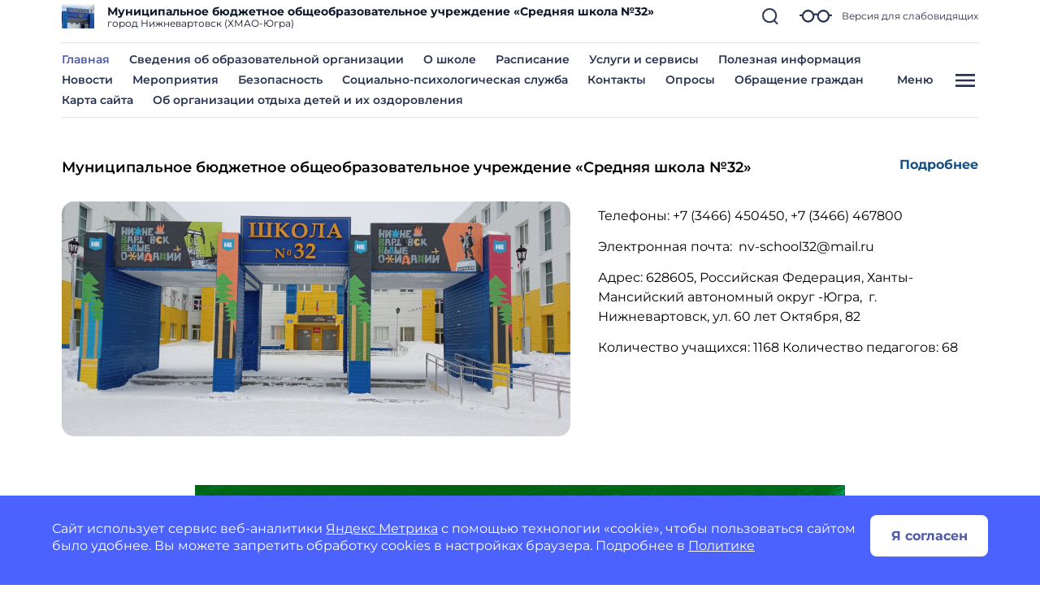

--- FILE ---
content_type: image/svg+xml
request_url: https://school32nv.gosuslugi.ru/netcat_files/20/388/h_30c283ee2ee4c8eebfe0450d1c793138
body_size: 2206
content:
<?xml version="1.0"?>
<svg xmlns="http://www.w3.org/2000/svg" width="61" height="61" viewBox="0 0 61 61" fill="#273350" data-library="gosweb_icons_1" data-icon="call_60" data-color="#273350">
    <circle cx="36.2335" cy="34.3338" r="12.5" transform="rotate(0.169302 36.2335 34.3338)" fill="#FFE073"/>
    <path d="M17.6242 43.5544L17.6324 43.5625L17.6662 43.5966C22.0085 47.8932 27.8376 50.3544 33.9453 50.4702C36.0904 50.4957 38.2214 50.1209 40.2291 49.3653C40.6419 49.2019 40.9962 48.9185 41.2462 48.5516C41.4961 48.1848 41.6304 47.7514 41.6314 47.3074L41.64 44.3916C41.6399 43.8837 41.5084 43.3845 41.2584 42.9424C41.0083 42.5003 40.6482 42.1304 40.2131 41.8685L34.9814 38.7435C34.5669 38.4934 34.0708 38.4165 33.6001 38.5292C33.1294 38.6419 32.7219 38.9352 32.4657 39.3459L30.279 42.8221C30.1107 43.0878 29.7131 42.9938 29.6355 42.9721C27.0499 42.257 24.8702 40.9053 22.5679 38.5892C20.266 36.2736 18.927 34.0861 18.2269 31.4958C18.2055 31.4179 18.1138 31.0199 18.3807 30.8537C18.911 30.5231 19.6217 30.0825 20.315 29.6526L21.8686 28.6885C22.2815 28.4346 22.5777 28.0283 22.6932 27.5576C22.8087 27.0869 22.7341 26.5896 22.4857 26.1735L19.3919 20.924C19.1325 20.4877 18.7648 20.1259 18.3244 19.8736C17.884 19.6213 17.3859 19.487 16.8783 19.4839L13.9622 19.4753C13.5186 19.4736 13.0846 19.605 12.7165 19.8525C12.3483 20.1001 12.0629 20.4524 11.8971 20.8639C9.14125 27.8541 11.5078 37.3421 17.5234 43.4526L17.6242 43.5544ZM13.3862 21.4484C13.4331 21.336 13.5126 21.2403 13.6144 21.1737C13.7163 21.107 13.8358 21.0725 13.9575 21.0745L16.8736 21.0832C17.1041 21.0847 17.3302 21.1458 17.5302 21.2604C17.7301 21.375 17.8971 21.5393 18.015 21.7373L21.1065 26.9838C21.1412 27.0406 21.152 27.1089 21.1367 27.1737C21.1214 27.2385 21.0812 27.2946 21.0248 27.33L19.4725 28.2934C18.7779 28.7239 18.0659 29.1652 17.5356 29.496C17.1481 29.7498 16.8548 30.1239 16.7007 30.5607C16.5466 30.9975 16.5403 31.4729 16.6828 31.9136C17.4489 34.7478 18.9589 37.2273 21.4338 39.717C23.9092 42.2067 26.3796 43.7311 29.2092 44.5137C29.6491 44.6584 30.1243 44.6547 30.5619 44.5033C30.9996 44.352 31.3754 44.0612 31.6319 43.6757L33.8194 40.1977C33.855 40.1421 33.9109 40.1026 33.9751 40.0877C34.0394 40.0728 34.1069 40.0836 34.1633 40.1178L39.392 43.2409C39.5897 43.3598 39.7533 43.5278 39.867 43.7286C39.9806 43.9294 40.0405 44.1562 40.0407 44.3869L40.0321 47.3027C40.0333 47.4249 39.9978 47.5445 39.9302 47.6462C39.8626 47.7479 39.766 47.827 39.6529 47.8732C33.2006 50.3737 24.4276 48.0929 18.7808 42.4491C18.763 42.4291 18.7453 42.4102 18.7271 42.3917L18.6601 42.3273C13.0697 36.6467 10.8507 27.8785 13.3862 21.4484ZM50.0044 10.5182L28.5892 10.4549C28.4842 10.4546 28.3801 10.4749 28.283 10.5148C28.1858 10.5547 28.0975 10.6134 28.023 10.6874C27.9485 10.7614 27.8894 10.8494 27.8489 10.9463C27.8084 11.0432 27.7875 11.1471 27.7872 11.2522L27.7399 27.2463C27.7396 27.3514 27.7599 27.4554 27.7998 27.5525C27.8397 27.6497 27.8984 27.738 27.9724 27.8125C28.0465 27.887 28.1344 27.9461 28.2313 27.9866C28.3282 28.0271 28.4322 28.048 28.5372 28.0483L29.6123 28.0515L27.7873 32.3569C27.7228 32.5092 27.7071 32.6778 27.7423 32.8394C27.7776 33.001 27.8621 33.1477 27.9842 33.2593C28.1063 33.3708 28.26 33.4418 28.4242 33.4624C28.5883 33.4831 28.7548 33.4523 28.9007 33.3743L38.8068 28.0787L49.9524 28.1116C50.0574 28.1119 50.1614 28.0916 50.2586 28.0517C50.3557 28.0118 50.4441 27.9531 50.5185 27.8791C50.593 27.8051 50.6522 27.7171 50.6926 27.6202C50.7331 27.5233 50.7541 27.4194 50.7544 27.3144L50.8017 11.3202C50.802 11.2151 50.7816 11.1111 50.7417 11.014C50.7018 10.9168 50.6432 10.8285 50.5691 10.754C50.4951 10.6795 50.4071 10.6204 50.3102 10.5799C50.2133 10.5395 50.1094 10.5185 50.0044 10.5182ZM49.1575 26.51L38.6097 26.4788C38.4774 26.4784 38.347 26.5109 38.2303 26.5732L30.1437 30.896L31.555 27.5676C31.6065 27.4462 31.6271 27.314 31.6151 27.1826C31.6031 27.0513 31.5588 26.925 31.4861 26.815C31.4135 26.7049 31.3148 26.6145 31.1987 26.5519C31.0827 26.4892 30.953 26.4562 30.8211 26.4558L29.3416 26.4515L29.3841 12.0565L49.2 12.1151L49.1575 26.51ZM45.4513 17.6576L33.1 17.6211L33.1047 16.0218L45.4561 16.0583L45.4513 17.6576ZM45.4369 22.5447L33.0855 22.5082L33.0902 20.909L45.4416 20.9455L45.4369 22.5447Z" fill="#273350" stroke="#273350" stroke-width="0.5"/>
</svg>


--- FILE ---
content_type: image/svg+xml
request_url: https://school32nv.gosuslugi.ru/netcat_template/template/gw_school/img/icons.svg
body_size: 64753
content:
<svg xmlns="http://www.w3.org/2000/svg"><symbol id="eds" viewBox="0 0 24 25" fill="none"><path stroke="currentColor" stroke-linecap="round" stroke-linejoin="round" stroke-width="2" d="M16.875 3.125H4.125v17.25h3.75M13.125 15.125l-.75 6.75 3.375-1.5 3.375 1.5-.75-6.75"></path><path stroke="currentColor" stroke-linecap="round" stroke-linejoin="round" stroke-width="2" d="M15.75 15.875a4.125 4.125 0 1 0 0-8.25 4.125 4.125 0 0 0 0 8.25"></path></symbol><symbol id="format-acc" viewBox="0 0 32 32" fill="none"><rect width="26" height="32" x="3" fill="#F8F8FA" rx="3"></rect><rect width="24" height="30" x="4" y="1" stroke="#273350" stroke-opacity=".2" stroke-width="2" rx="2"></rect><rect width="23" height="14" y="12" fill="#FF9902" rx="2"></rect><path fill="white" d="M6.396 20.65H3.471L2.913 22H1.419l2.808-6.3h1.44L8.484 22h-1.53zm-.459-1.107-.999-2.412-.999 2.412zm6.128 2.565a3.7 3.7 0 0 1-1.746-.414 3.2 3.2 0 0 1-1.224-1.161 3.25 3.25 0 0 1-.441-1.683 3.2 3.2 0 0 1 .44-1.674q.45-.747 1.225-1.161a3.63 3.63 0 0 1 1.755-.423 3.6 3.6 0 0 1 1.476.288q.666.288 1.116.828l-.936.864q-.639-.738-1.584-.738-.585 0-1.044.261a1.8 1.8 0 0 0-.72.711 2.13 2.13 0 0 0-.252 1.044q0 .585.252 1.044.261.459.72.72.459.252 1.044.252.945 0 1.584-.747l.936.864q-.45.549-1.116.837a3.7 3.7 0 0 1-1.485.288m6.469 0a3.7 3.7 0 0 1-1.746-.414 3.2 3.2 0 0 1-1.225-1.161 3.25 3.25 0 0 1-.44-1.683 3.2 3.2 0 0 1 .44-1.674q.45-.747 1.225-1.161a3.63 3.63 0 0 1 1.755-.423 3.6 3.6 0 0 1 1.476.288q.666.288 1.116.828l-.937.864q-.638-.738-1.584-.738-.585 0-1.044.261a1.8 1.8 0 0 0-.72.711 2.13 2.13 0 0 0-.252 1.044q0 .585.253 1.044.261.459.72.72.458.252 1.043.252.946 0 1.584-.747l.936.864q-.45.549-1.116.837a3.7 3.7 0 0 1-1.485.288"></path></symbol><symbol id="format-avi" viewBox="0 0 32 32" fill="none"><rect width="26" height="32" x="3" fill="#F8F8FA" rx="3"></rect><rect width="24" height="30" x="4" y="1" stroke="#273350" stroke-opacity=".2" stroke-width="2" rx="2"></rect><rect width="20" height="14" y="12" fill="#FF9902" rx="2"></rect><path fill="white" d="M6.396 20.65H3.471L2.913 22H1.419l2.808-6.3h1.44L8.484 22h-1.53zm-.459-1.107-.999-2.412-.999 2.412zm8.915-3.843L12.125 22h-1.44l-2.718-6.3h1.575l1.917 4.5 1.944-4.5zm.526 0h1.458V22h-1.458z"></path></symbol><symbol id="format-bmp" viewBox="0 0 32 32" fill="none"><rect width="26" height="32" x="3" fill="#F8F8FA" rx="3"></rect><rect width="24" height="30" x="4" y="1" stroke="#273350" stroke-opacity=".2" stroke-width="2" rx="2"></rect><rect width="26" height="14" y="12" fill="#8250DC" rx="2"></rect><path fill="white" d="M6.873 18.724q.54.171.846.576.306.396.306.981 0 .828-.648 1.278Q6.738 22 5.505 22H2.247v-6.3h3.078q1.152 0 1.764.441.621.441.621 1.197 0 .459-.225.819-.216.36-.612.567m-3.177-1.926v1.485h1.449q.54 0 .819-.189t.279-.558-.279-.549q-.279-.189-.819-.189zm1.701 4.104q.576 0 .864-.189.297-.189.297-.585 0-.783-1.161-.783H3.696v1.557zM14.862 22l-.01-3.78L13 21.334h-.657l-1.845-3.033V22H9.129v-6.3h1.206l2.358 3.915 2.322-3.915h1.197l.018 6.3zm5.59-6.3q.836 0 1.448.279.622.279.955.792t.332 1.215q0 .693-.332 1.215-.334.513-.954.792-.613.27-1.45.27h-1.268V22h-1.459v-6.3zm-.082 3.375q.657 0 1-.279.34-.288.341-.81 0-.531-.341-.81-.343-.288-1-.288h-1.187v2.187z"></path></symbol><symbol id="format-doc" viewBox="0 0 32 32" fill="none"><rect width="26" height="32" x="3" fill="#F8F8FA" rx="3"></rect><rect width="24" height="30" x="4" y="1" stroke="#273350" stroke-opacity=".2" stroke-width="2" rx="2"></rect><rect width="25" height="14" y="12" fill="#4B62FF" rx="2"></rect><path fill="white" d="M2.247 15.7h2.862q1.026 0 1.809.396.792.387 1.224 1.098.441.711.441 1.656t-.441 1.656a2.93 2.93 0 0 1-1.224 1.107Q6.135 22 5.109 22H2.247zm2.79 5.103q.945 0 1.503-.522.567-.531.567-1.431t-.567-1.422q-.558-.531-1.503-.531H3.705v3.906zm7.696 1.305a3.7 3.7 0 0 1-1.773-.423 3.2 3.2 0 0 1-1.232-1.161 3.23 3.23 0 0 1-.441-1.674q0-.927.44-1.665.45-.747 1.233-1.17a3.7 3.7 0 0 1 1.773-.423q.98 0 1.765.423a3.17 3.17 0 0 1 1.682 2.835 3.2 3.2 0 0 1-.45 1.674 3.2 3.2 0 0 1-1.232 1.161q-.783.423-1.764.423m0-1.242q.558 0 1.008-.252.45-.261.703-.72.26-.459.26-1.044t-.26-1.044a1.8 1.8 0 0 0-.703-.711 1.97 1.97 0 0 0-1.008-.261q-.558 0-1.008.261a1.84 1.84 0 0 0-.71.711 2.13 2.13 0 0 0-.253 1.044q0 .585.252 1.044.262.459.712.72.45.252 1.007.252m7.558 1.242a3.7 3.7 0 0 1-1.746-.414 3.2 3.2 0 0 1-1.224-1.161 3.25 3.25 0 0 1-.44-1.683 3.2 3.2 0 0 1 .44-1.674q.45-.747 1.224-1.161a3.63 3.63 0 0 1 1.755-.423 3.6 3.6 0 0 1 1.476.288q.666.288 1.116.828l-.936.864q-.639-.738-1.584-.738-.585 0-1.044.261a1.8 1.8 0 0 0-.72.711 2.13 2.13 0 0 0-.252 1.044q0 .585.252 1.044.261.459.72.72.459.252 1.044.252.945 0 1.584-.747l.936.864q-.45.549-1.116.837a3.7 3.7 0 0 1-1.485.288"></path></symbol><symbol id="format-docx" viewBox="0 0 32 32" fill="none"><rect width="26" height="32" x="3" fill="#F8F8FA" rx="3"></rect><rect width="24" height="30" x="4" y="1" stroke="#273350" stroke-opacity=".2" stroke-width="2" rx="2"></rect><rect width="31" height="14" y="12" fill="#4B62FF" rx="2"></rect><path fill="white" d="M2.247 15.7h2.862q1.026 0 1.809.396.792.387 1.224 1.098.441.711.441 1.656t-.441 1.656a2.93 2.93 0 0 1-1.224 1.107Q6.135 22 5.109 22H2.247zm2.79 5.103q.945 0 1.503-.522.567-.531.567-1.431t-.567-1.422q-.558-.531-1.503-.531H3.705v3.906zm7.696 1.305a3.7 3.7 0 0 1-1.773-.423 3.2 3.2 0 0 1-1.232-1.161 3.23 3.23 0 0 1-.441-1.674q0-.927.44-1.665.45-.747 1.233-1.17a3.7 3.7 0 0 1 1.773-.423q.98 0 1.765.423a3.17 3.17 0 0 1 1.682 2.835 3.2 3.2 0 0 1-.45 1.674 3.2 3.2 0 0 1-1.232 1.161q-.783.423-1.764.423m0-1.242q.558 0 1.008-.252.45-.261.703-.72.26-.459.26-1.044t-.26-1.044a1.8 1.8 0 0 0-.703-.711 1.97 1.97 0 0 0-1.008-.261q-.558 0-1.008.261a1.84 1.84 0 0 0-.71.711 2.13 2.13 0 0 0-.253 1.044q0 .585.252 1.044.262.459.712.72.45.252 1.007.252m7.558 1.242a3.7 3.7 0 0 1-1.746-.414 3.2 3.2 0 0 1-1.224-1.161 3.25 3.25 0 0 1-.44-1.683 3.2 3.2 0 0 1 .44-1.674q.45-.747 1.224-1.161a3.63 3.63 0 0 1 1.755-.423 3.6 3.6 0 0 1 1.476.288q.666.288 1.116.828l-.936.864q-.639-.738-1.584-.738-.585 0-1.044.261a1.8 1.8 0 0 0-.72.711 2.13 2.13 0 0 0-.252 1.044q0 .585.252 1.044.261.459.72.72.459.252 1.044.252.945 0 1.584-.747l.936.864q-.45.549-1.116.837a3.7 3.7 0 0 1-1.485.288M27.723 22l-1.521-2.187L24.708 22h-1.674l2.33-3.204-2.213-3.096h1.656l1.449 2.043 1.422-2.043h1.575l-2.196 3.042L29.406 22z"></path></symbol><symbol id="format-jpeg" viewBox="0 0 32 32" fill="none"><rect width="26" height="32" x="3" fill="#F8F8FA" rx="3"></rect><rect width="24" height="30" x="4" y="1" stroke="#273350" stroke-opacity=".2" stroke-width="2" rx="2"></rect><rect width="28" height="14" y="12" fill="#8250DC" rx="2"></rect><path fill="white" d="M3.408 22.108q-.639 0-1.179-.234a2.3 2.3 0 0 1-.873-.684l.81-.972q.513.693 1.17.693.891 0 .891-1.044V16.87H2.013V15.7h3.663v4.086q0 1.161-.576 1.746-.576.576-1.692.576M9.843 15.7q.837 0 1.45.279.62.279.953.792t.333 1.215q0 .693-.333 1.215-.333.513-.954.792-.611.27-1.449.27H8.574V22H7.116v-6.3zm-.08 3.375q.656 0 .998-.279.342-.288.342-.81 0-.531-.342-.81-.341-.288-.999-.288H8.574v2.187zm8.735 1.755V22H13.62v-6.3h4.761v1.17h-3.312v1.368h2.925v1.134h-2.925v1.458zm5.4-2.079h1.332v2.556a3.8 3.8 0 0 1-1.188.594q-.675.207-1.36.207-.98 0-1.763-.414a3.2 3.2 0 0 1-1.233-1.161 3.25 3.25 0 0 1-.441-1.683 3.2 3.2 0 0 1 .44-1.674 3.1 3.1 0 0 1 1.243-1.161q.792-.423 1.782-.423a3.9 3.9 0 0 1 1.503.279q.675.279 1.134.81l-.936.864q-.675-.711-1.63-.711-.602 0-1.07.252a1.8 1.8 0 0 0-.73.711 2.1 2.1 0 0 0-.26 1.053q0 .585.26 1.044.262.459.72.72.47.252 1.063.252.63 0 1.134-.27z"></path></symbol><symbol id="format-jpg" viewBox="0 0 32 32" fill="none"><rect width="26" height="32" x="3" fill="#F8F8FA" rx="3"></rect><rect width="24" height="30" x="4" y="1" stroke="#273350" stroke-opacity=".2" stroke-width="2" rx="2"></rect><rect width="22" height="14" y="12" fill="#8250DC" rx="2"></rect><path fill="white" d="M3.408 22.108q-.639 0-1.179-.234a2.3 2.3 0 0 1-.873-.684l.81-.972q.513.693 1.17.693.891 0 .891-1.044V16.87H2.013V15.7h3.663v4.086q0 1.161-.576 1.746-.576.576-1.692.576M9.843 15.7q.837 0 1.45.279.62.279.953.792t.333 1.215q0 .693-.333 1.215-.333.513-.954.792-.611.27-1.449.27H8.574V22H7.116v-6.3zm-.08 3.375q.656 0 .998-.279.342-.288.342-.81 0-.531-.342-.81-.341-.288-.999-.288H8.574v2.187zm8.202-.324h1.332v2.556a3.8 3.8 0 0 1-1.188.594q-.675.207-1.36.207-.98 0-1.763-.414a3.2 3.2 0 0 1-1.233-1.161 3.25 3.25 0 0 1-.441-1.683 3.2 3.2 0 0 1 .44-1.674 3.1 3.1 0 0 1 1.243-1.161q.792-.423 1.782-.423a3.9 3.9 0 0 1 1.503.279q.675.279 1.134.81l-.936.864q-.675-.711-1.63-.711-.602 0-1.07.252a1.8 1.8 0 0 0-.73.711 2.1 2.1 0 0 0-.26 1.053q0 .585.26 1.044.262.459.72.72.47.252 1.063.252.63 0 1.134-.27z"></path></symbol><symbol id="format-mkv" viewBox="0 0 32 32" fill="none"><rect width="26" height="32" x="3" fill="#F8F8FA" rx="3"></rect><rect width="24" height="30" x="4" y="1" stroke="#273350" stroke-opacity=".2" stroke-width="2" rx="2"></rect><rect width="25" height="14" y="12" fill="#FF9902" rx="2"></rect><path fill="white" d="m7.98 22-.009-3.78-1.854 3.114H5.46l-1.845-3.033V22H2.247v-6.3h1.206l2.358 3.915L8.133 15.7H9.33l.018 6.3zm5.158-2.475-.846.882V22h-1.45v-6.3h1.45v2.943l2.79-2.943h1.62l-2.61 2.808L16.855 22h-1.701zM23.202 15.7 20.473 22h-1.44l-2.717-6.3h1.575l1.916 4.5 1.945-4.5z"></path></symbol><symbol id="format-mov" viewBox="0 0 32 32" fill="none"><rect width="26" height="32" x="3" fill="#F8F8FA" rx="3"></rect><rect width="24" height="30" x="4" y="1" stroke="#273350" stroke-opacity=".2" stroke-width="2" rx="2"></rect><rect width="26" height="14" y="12" fill="#FF9902" rx="2"></rect><path fill="white" d="m7.98 22-.009-3.78-1.854 3.114H5.46l-1.845-3.033V22H2.247v-6.3h1.206l2.358 3.915L8.133 15.7H9.33l.018 6.3zm5.914.108a3.7 3.7 0 0 1-1.773-.423 3.2 3.2 0 0 1-1.233-1.161 3.23 3.23 0 0 1-.441-1.674q0-.927.44-1.665a3.17 3.17 0 0 1 1.234-1.17 3.7 3.7 0 0 1 1.773-.423q.981 0 1.764.423a3.17 3.17 0 0 1 1.683 2.835 3.2 3.2 0 0 1-.45 1.674 3.2 3.2 0 0 1-1.233 1.161q-.783.423-1.764.423m0-1.242q.558 0 1.008-.252.45-.261.702-.72.26-.459.26-1.044t-.26-1.044a1.8 1.8 0 0 0-.702-.711 1.97 1.97 0 0 0-1.008-.261q-.558 0-1.008.261a1.84 1.84 0 0 0-.711.711 2.13 2.13 0 0 0-.252 1.044q0 .585.252 1.044.26.459.71.72.45.252 1.009.252M24.282 15.7 21.556 22h-1.44l-2.717-6.3h1.575l1.917 4.5 1.944-4.5z"></path></symbol><symbol id="format-mp3" viewBox="0 0 32 32" fill="none"><rect width="26" height="32" x="3" fill="#F8F8FA" rx="3"></rect><rect width="24" height="30" x="4" y="1" stroke="#273350" stroke-opacity=".2" stroke-width="2" rx="2"></rect><rect width="24" height="14" y="12" fill="#FF9902" rx="2"></rect><path fill="white" d="m7.98 22-.009-3.78-1.854 3.114H5.46l-1.845-3.033V22H2.247v-6.3h1.206l2.358 3.915L8.133 15.7H9.33l.018 6.3zm5.59-6.3q.836 0 1.449.279.621.279.954.792t.333 1.215q0 .693-.333 1.215-.333.513-.954.792-.612.27-1.45.27h-1.268V22h-1.458v-6.3zm-.081 3.375q.656 0 .999-.279.342-.288.342-.81 0-.531-.342-.81-.342-.288-1-.288h-1.187v2.187zm6.36-.81q.83.135 1.27.621.44.477.44 1.188 0 .549-.287 1.017-.288.459-.882.738-.585.279-1.44.279-.666 0-1.314-.171a3.5 3.5 0 0 1-1.09-.504l.568-1.116q.36.27.828.423.477.144.972.144.549 0 .864-.207a.69.69 0 0 0 .315-.603q0-.774-1.18-.774h-.665v-.963l1.296-1.467h-2.682V15.7h4.41v.945z"></path></symbol><symbol id="format-mp4" viewBox="0 0 32 32" fill="none"><rect width="26" height="32" x="3" fill="#F8F8FA" rx="3"></rect><rect width="24" height="30" x="4" y="1" stroke="#273350" stroke-opacity=".2" stroke-width="2" rx="2"></rect><rect width="25" height="14" y="12" fill="#FF9902" rx="2"></rect><path fill="white" d="m7.98 22-.009-3.78-1.854 3.114H5.46l-1.845-3.033V22H2.247v-6.3h1.206l2.358 3.915L8.133 15.7H9.33l.018 6.3zm5.59-6.3q.836 0 1.449.279.621.279.954.792t.333 1.215q0 .693-.333 1.215-.333.513-.954.792-.612.27-1.45.27h-1.268V22h-1.458v-6.3zm-.081 3.375q.656 0 .999-.279.342-.288.342-.81 0-.531-.342-.81-.342-.288-1-.288h-1.187v2.187zm9.046 1.602h-1.026V22h-1.422v-1.323h-3.393v-.981l2.97-3.996h1.53l-2.754 3.789h1.692V18.31h1.377v1.179h1.026z"></path></symbol><symbol id="format-mpeg" viewBox="0 0 32 32" fill="none"><rect width="26" height="32" x="3" fill="#F8F8FA" rx="3"></rect><rect width="24" height="30" x="4" y="1" stroke="#273350" stroke-opacity=".2" stroke-width="2" rx="2"></rect><rect width="32" height="14" y="12" fill="#FF9902" rx="2"></rect><path fill="white" d="m7.98 22-.009-3.78-1.854 3.114H5.46l-1.845-3.033V22H2.247v-6.3h1.206l2.358 3.915L8.133 15.7H9.33l.018 6.3zm5.59-6.3q.836 0 1.449.279.621.279.954.792t.333 1.215q0 .693-.333 1.215-.333.513-.954.792-.612.27-1.45.27h-1.268V22h-1.458v-6.3zm-.081 3.375q.656 0 .999-.279.342-.288.342-.81 0-.531-.342-.81-.342-.288-1-.288h-1.187v2.187zm8.736 1.755V22h-4.878v-6.3h4.76v1.17h-3.311v1.368h2.925v1.134h-2.925v1.458zm5.4-2.079h1.331v2.556a3.8 3.8 0 0 1-1.188.594q-.675.207-1.359.207-.981 0-1.764-.414a3.2 3.2 0 0 1-1.233-1.161 3.25 3.25 0 0 1-.44-1.683 3.2 3.2 0 0 1 .44-1.674 3.1 3.1 0 0 1 1.242-1.161q.792-.423 1.782-.423a3.9 3.9 0 0 1 1.503.279q.675.279 1.134.81l-.936.864q-.675-.711-1.629-.711-.603 0-1.07.252a1.8 1.8 0 0 0-.73.711 2.1 2.1 0 0 0-.26 1.053q0 .585.26 1.044.261.459.72.72.468.252 1.062.252.63 0 1.134-.27z"></path></symbol><symbol id="format-mpg" viewBox="0 0 32 32" fill="none"><rect width="26" height="32" x="3" fill="#F8F8FA" rx="3"></rect><rect width="24" height="30" x="4" y="1" stroke="#273350" stroke-opacity=".2" stroke-width="2" rx="2"></rect><rect width="26" height="14" y="12" fill="#FF9902" rx="2"></rect><path fill="white" d="m7.98 22-.009-3.78-1.854 3.114H5.46l-1.845-3.033V22H2.247v-6.3h1.206l2.358 3.915L8.133 15.7H9.33l.018 6.3zm5.59-6.3q.836 0 1.449.279.621.279.954.792t.333 1.215q0 .693-.333 1.215-.333.513-.954.792-.612.27-1.45.27h-1.268V22h-1.458v-6.3zm-.081 3.375q.656 0 .999-.279.342-.288.342-.81 0-.531-.342-.81-.342-.288-1-.288h-1.187v2.187zm8.203-.324h1.331v2.556a3.8 3.8 0 0 1-1.187.594q-.675.207-1.36.207-.98 0-1.764-.414a3.2 3.2 0 0 1-1.232-1.161 3.25 3.25 0 0 1-.442-1.683 3.2 3.2 0 0 1 .442-1.674 3.1 3.1 0 0 1 1.241-1.161q.793-.423 1.782-.423a3.9 3.9 0 0 1 1.503.279q.675.279 1.134.81l-.936.864q-.675-.711-1.628-.711-.604 0-1.072.252a1.8 1.8 0 0 0-.729.711 2.1 2.1 0 0 0-.26 1.053q0 .585.26 1.044.262.459.72.72.468.252 1.063.252.63 0 1.134-.27z"></path></symbol><symbol id="format-ogg" viewBox="0 0 32 32" fill="none"><rect width="26" height="32" x="3" fill="#F8F8FA" rx="3"></rect><rect width="24" height="30" x="4" y="1" stroke="#273350" stroke-opacity=".2" stroke-width="2" rx="2"></rect><rect width="25" height="14" y="12" fill="#FF9902" rx="2"></rect><path fill="white" d="M5.298 22.108a3.7 3.7 0 0 1-1.773-.423 3.2 3.2 0 0 1-1.233-1.161 3.23 3.23 0 0 1-.441-1.674q0-.927.441-1.665a3.17 3.17 0 0 1 1.233-1.17 3.7 3.7 0 0 1 1.773-.423q.981 0 1.764.423a3.17 3.17 0 0 1 1.683 2.835 3.2 3.2 0 0 1-.45 1.674 3.2 3.2 0 0 1-1.233 1.161q-.783.423-1.764.423m0-1.242q.558 0 1.008-.252.45-.261.702-.72.261-.459.261-1.044t-.261-1.044a1.8 1.8 0 0 0-.702-.711 1.97 1.97 0 0 0-1.008-.261q-.558 0-1.008.261a1.84 1.84 0 0 0-.711.711 2.13 2.13 0 0 0-.252 1.044q0 .585.252 1.044.261.459.711.72.45.252 1.008.252m8.8-2.115h1.332v2.556a3.8 3.8 0 0 1-1.188.594q-.675.207-1.36.207-.98 0-1.763-.414a3.2 3.2 0 0 1-1.233-1.161 3.25 3.25 0 0 1-.441-1.683 3.2 3.2 0 0 1 .44-1.674q.45-.747 1.243-1.161.792-.423 1.782-.423a3.9 3.9 0 0 1 1.503.279q.675.279 1.134.81l-.936.864q-.675-.711-1.63-.711-.602 0-1.07.252a1.8 1.8 0 0 0-.73.711 2.1 2.1 0 0 0-.26 1.053q0 .585.26 1.044.262.459.72.72.47.252 1.063.252.63 0 1.134-.27zm6.943 0h1.332v2.556a3.8 3.8 0 0 1-1.188.594q-.675.207-1.359.207-.981 0-1.764-.414a3.2 3.2 0 0 1-1.233-1.161 3.25 3.25 0 0 1-.44-1.683 3.2 3.2 0 0 1 .44-1.674 3.1 3.1 0 0 1 1.242-1.161q.792-.423 1.782-.423a3.9 3.9 0 0 1 1.503.279q.675.279 1.134.81l-.936.864q-.675-.711-1.629-.711-.603 0-1.07.252a1.8 1.8 0 0 0-.73.711 2.1 2.1 0 0 0-.26 1.053q0 .585.26 1.044.261.459.72.72.468.252 1.062.252.63 0 1.134-.27z"></path></symbol><symbol id="format-pdf" viewBox="0 0 32 32" fill="none"><rect width="26" height="32" x="3" fill="#F8F8FA" rx="3"></rect><rect width="24" height="30" x="4" y="1" stroke="#273350" stroke-opacity=".2" stroke-width="2" rx="2"></rect><rect width="23" height="14" y="12" fill="#FF5824" rx="2"></rect><path fill="white" d="M4.974 15.7q.837 0 1.449.279.621.279.954.792t.333 1.215q0 .693-.333 1.215-.333.513-.954.792-.612.27-1.449.27H3.705V22H2.247v-6.3zm-.081 3.375q.657 0 .999-.279.342-.288.342-.81 0-.531-.342-.81-.342-.288-.999-.288H3.705v2.187zM8.751 15.7h2.862q1.026 0 1.809.396.792.387 1.224 1.098.44.711.44 1.656t-.44 1.656a2.93 2.93 0 0 1-1.224 1.107q-.783.387-1.81.387H8.752zm2.79 5.103q.944 0 1.503-.522.567-.531.567-1.431t-.567-1.422q-.558-.531-1.503-.531h-1.332v3.906zm6.104-3.933v1.665h2.916v1.17h-2.916V22h-1.459v-6.3h4.762v1.17z"></path></symbol><symbol id="format-png" viewBox="0 0 32 32" fill="none"><rect width="26" height="32" x="3" fill="#F8F8FA" rx="3"></rect><rect width="24" height="30" x="4" y="1" stroke="#273350" stroke-opacity=".2" stroke-width="2" rx="2"></rect><rect width="24" height="14" y="12" fill="#8250DC" rx="2"></rect><path fill="white" d="M4.974 15.7q.837 0 1.449.279.621.279.954.792t.333 1.215q0 .693-.333 1.215-.333.513-.954.792-.612.27-1.449.27H3.705V22H2.247v-6.3zm-.081 3.375q.657 0 .999-.279.342-.288.342-.81 0-.531-.342-.81-.342-.288-.999-.288H3.705v2.187zm9.636-3.375V22h-1.197l-3.141-3.825V22H8.75v-6.3h1.206l3.132 3.825V15.7zm5.747 3.051h1.332v2.556a3.8 3.8 0 0 1-1.187.594q-.675.207-1.36.207-.98 0-1.764-.414a3.2 3.2 0 0 1-1.233-1.161 3.25 3.25 0 0 1-.44-1.683 3.2 3.2 0 0 1 .44-1.674 3.1 3.1 0 0 1 1.242-1.161q.792-.423 1.782-.423a3.9 3.9 0 0 1 1.503.279q.675.279 1.134.81l-.936.864q-.674-.711-1.629-.711-.602 0-1.07.252a1.8 1.8 0 0 0-.73.711 2.1 2.1 0 0 0-.26 1.053q0 .585.26 1.044.262.459.72.72.47.252 1.063.252.63 0 1.133-.27z"></path></symbol><symbol id="format-ppt" viewBox="0 0 32 32" fill="none"><rect width="26" height="32" x="3" fill="#F8F8FA" rx="3"></rect><rect width="24" height="30" x="4" y="1" stroke="#273350" stroke-opacity=".2" stroke-width="2" rx="2"></rect><rect width="22" height="14" y="12" fill="#E91D62" rx="2"></rect><path fill="white" d="M4.974 15.7q.837 0 1.449.279.621.279.954.792t.333 1.215q0 .693-.333 1.215-.333.513-.954.792-.612.27-1.449.27H3.705V22H2.247v-6.3zm-.081 3.375q.657 0 .999-.279.342-.288.342-.81 0-.531-.342-.81-.342-.288-.999-.288H3.705v2.187zm6.585-3.375q.836 0 1.449.279.621.279.954.792t.333 1.215q0 .693-.333 1.215-.333.513-.954.792-.612.27-1.45.27H10.21V22H8.75v-6.3zm-.081 3.375q.656 0 .999-.279.342-.288.342-.81 0-.531-.342-.81-.342-.288-1-.288H10.21v2.187zm4.987-2.187h-2.016V15.7h5.49v1.188h-2.016V22h-1.458z"></path></symbol><symbol id="format-pptx" viewBox="0 0 32 32" fill="none"><rect width="26" height="32" x="3" fill="#F8F8FA" rx="3"></rect><rect width="24" height="30" x="4" y="1" stroke="#273350" stroke-opacity=".2" stroke-width="2" rx="2"></rect><rect width="28" height="14" y="12" fill="#E91D62" rx="2"></rect><path fill="white" d="M4.974 15.7q.837 0 1.449.279.621.279.954.792t.333 1.215q0 .693-.333 1.215-.333.513-.954.792-.612.27-1.449.27H3.705V22H2.247v-6.3zm-.081 3.375q.657 0 .999-.279.342-.288.342-.81 0-.531-.342-.81-.342-.288-.999-.288H3.705v2.187zm6.585-3.375q.836 0 1.449.279.621.279.954.792t.333 1.215q0 .693-.333 1.215-.333.513-.954.792-.612.27-1.45.27H10.21V22H8.75v-6.3zm-.081 3.375q.656 0 .999-.279.342-.288.342-.81 0-.531-.342-.81-.342-.288-1-.288H10.21v2.187zm4.987-2.187h-2.016V15.7h5.49v1.188h-2.016V22h-1.458zM24.339 22l-1.521-2.187L21.324 22H19.65l2.331-3.204-2.214-3.096h1.656l1.449 2.043 1.422-2.043h1.575l-2.196 3.042L26.022 22z"></path></symbol><symbol id="format-svg" viewBox="0 0 32 32" fill="none"><rect width="26" height="32" x="3" fill="#F8F8FA" rx="3"></rect><rect width="24" height="30" x="4" y="1" stroke="#273350" stroke-opacity=".2" stroke-width="2" rx="2"></rect><rect width="23" height="14" y="12" fill="#8250DC" rx="2"></rect><path fill="white" d="M4.317 22.108q-.747 0-1.449-.198-.693-.207-1.116-.531l.495-1.098q.405.297.963.477t1.116.18q.621 0 .918-.18.297-.189.297-.495 0-.225-.18-.369a1.2 1.2 0 0 0-.45-.243 9 9 0 0 0-.738-.198q-.72-.171-1.179-.342a1.95 1.95 0 0 1-.792-.549q-.324-.378-.324-1.008 0-.549.297-.99.297-.45.891-.711.603-.261 1.467-.261.603 0 1.179.144t1.008.414l-.45 1.107q-.873-.495-1.746-.495-.612 0-.909.198a.61.61 0 0 0-.288.522q0 .324.333.486.342.153 1.035.306.72.171 1.179.342t.783.54q.333.369.333.999 0 .54-.306.99-.297.441-.9.702t-1.467.261m9.726-6.408L11.316 22h-1.44l-2.718-6.3h1.575l1.917 4.5 1.944-4.5zm4.704 3.051h1.332v2.556a3.8 3.8 0 0 1-1.188.594q-.675.207-1.359.207-.981 0-1.764-.414a3.2 3.2 0 0 1-1.233-1.161 3.25 3.25 0 0 1-.44-1.683 3.2 3.2 0 0 1 .44-1.674 3.1 3.1 0 0 1 1.242-1.161q.792-.423 1.782-.423a3.9 3.9 0 0 1 1.503.279q.675.279 1.134.81l-.936.864q-.675-.711-1.629-.711-.603 0-1.07.252a1.8 1.8 0 0 0-.73.711 2.1 2.1 0 0 0-.26 1.053q0 .585.26 1.044.261.459.72.72.468.252 1.062.252.63 0 1.134-.27z"></path></symbol><symbol id="format-tif" viewBox="0 0 32 32" fill="none"><rect width="26" height="32" x="3" fill="#F8F8FA" rx="3"></rect><rect width="24" height="30" x="4" y="1" stroke="#273350" stroke-opacity=".2" stroke-width="2" rx="2"></rect><rect width="18" height="14" y="12" fill="#8250DC" rx="2"></rect><path fill="white" d="M3.552 16.888H1.536V15.7h5.49v1.188H5.01V22H3.552zM7.81 15.7h1.458V22H7.81zm4.412 1.17v1.665h2.916v1.17h-2.916V22h-1.458v-6.3h4.76v1.17z"></path></symbol><symbol id="format-tiff" viewBox="0 0 32 32" fill="none"><rect width="26" height="32" x="3" fill="#F8F8FA" rx="3"></rect><rect width="24" height="30" x="4" y="1" stroke="#273350" stroke-opacity=".2" stroke-width="2" rx="2"></rect><rect width="24" height="14" y="12" fill="#8250DC" rx="2"></rect><path fill="white" d="M3.552 16.888H1.536V15.7h5.49v1.188H5.01V22H3.552zM7.81 15.7h1.458V22H7.81zm4.412 1.17v1.665h2.916v1.17h-2.916V22h-1.458v-6.3h4.76v1.17zm5.748 0v1.665h2.916v1.17H17.97V22h-1.458v-6.3h4.76v1.17z"></path></symbol><symbol id="format-txt" viewBox="0 0 32 32" fill="none"><rect width="26" height="32" x="3" fill="#F8F8FA" rx="3"></rect><rect width="24" height="30" x="4" y="1" stroke="#273350" stroke-opacity=".2" stroke-width="2" rx="2"></rect><rect width="21" height="14" y="12" fill="#4B62FF" rx="2"></rect><path fill="white" d="M3.552 16.888H1.536V15.7h5.49v1.188H5.01V22H3.552zM11.507 22l-1.521-2.187L8.492 22H6.818l2.331-3.204L6.935 15.7h1.656l1.449 2.043 1.422-2.043h1.575l-2.196 3.042L13.19 22zm3.488-5.112H12.98V15.7h5.49v1.188h-2.016V22h-1.458z"></path></symbol><symbol id="format-wma" viewBox="0 0 32 32" fill="none"><rect width="26" height="32" x="3" fill="#F8F8FA" rx="3"></rect><rect width="24" height="30" x="4" y="1" stroke="#273350" stroke-opacity=".2" stroke-width="2" rx="2"></rect><rect width="29" height="14" y="12" fill="#FF9902" rx="2"></rect><path fill="white" d="M11.769 15.7 9.708 22H8.142l-1.386-4.266L5.325 22H3.768l-2.07-6.3H3.21l1.422 4.428L6.117 15.7h1.35l1.44 4.464 1.467-4.464zm6.547 6.3-.01-3.78-1.853 3.114h-.657l-1.845-3.033V22h-1.368v-6.3h1.206l2.358 3.915 2.322-3.915h1.197l.018 6.3zm7.012-1.35h-2.925L21.845 22H20.35l2.808-6.3h1.44l2.817 6.3h-1.53zm-.46-1.107-.998-2.412-1 2.412z"></path></symbol><symbol id="format-wmv" viewBox="0 0 32 32" fill="none"><rect width="26" height="32" x="3" fill="#F8F8FA" rx="3"></rect><rect width="24" height="30" x="4" y="1" stroke="#273350" stroke-opacity=".2" stroke-width="2" rx="2"></rect><rect width="29" height="14" y="12" fill="#FF9902" rx="2"></rect><path fill="white" d="M11.769 15.7 9.708 22H8.142l-1.386-4.266L5.325 22H3.768l-2.07-6.3H3.21l1.422 4.428L6.117 15.7h1.35l1.44 4.464 1.467-4.464zm6.547 6.3-.01-3.78-1.853 3.114h-.657l-1.845-3.033V22h-1.368v-6.3h1.206l2.358 3.915 2.322-3.915h1.197l.018 6.3zm8.885-6.3L24.474 22h-1.44l-2.718-6.3h1.575l1.917 4.5 1.944-4.5z"></path></symbol><symbol id="format-xls" viewBox="0 0 32 32" fill="none"><rect width="26" height="32" x="3" fill="#F8F8FA" rx="3"></rect><rect width="24" height="30" x="4" y="1" stroke="#273350" stroke-opacity=".2" stroke-width="2" rx="2"></rect><rect width="21" height="14" y="12" fill="#4CB050" rx="2"></rect><path fill="white" d="m6.216 22-1.521-2.187L3.201 22H1.527l2.331-3.204L1.644 15.7H3.3l1.449 2.043L6.171 15.7h1.575L5.55 18.742 7.899 22zm2.254-6.3h1.458v5.112h3.159V22H8.47zm7.466 6.408q-.746 0-1.449-.198-.693-.207-1.116-.531l.495-1.098q.405.297.963.477t1.116.18q.621 0 .918-.18.297-.189.297-.495 0-.225-.18-.369a1.2 1.2 0 0 0-.45-.243 9 9 0 0 0-.738-.198q-.72-.171-1.179-.342a1.95 1.95 0 0 1-.792-.549q-.324-.378-.324-1.008 0-.549.297-.99.297-.45.891-.711.603-.261 1.467-.261.603 0 1.18.144.575.144 1.007.414l-.45 1.107q-.873-.495-1.746-.495-.611 0-.909.198a.61.61 0 0 0-.288.522q0 .324.333.486.342.153 1.035.306.72.171 1.18.342.458.171.782.54.333.369.333.999 0 .54-.306.99-.297.441-.9.702-.602.261-1.467.261"></path></symbol><symbol id="format-xlsx" viewBox="0 0 32 32" fill="none"><rect width="26" height="32" x="3" fill="#F8F8FA" rx="3"></rect><rect width="24" height="30" x="4" y="1" stroke="#273350" stroke-opacity=".2" stroke-width="2" rx="2"></rect><rect width="27" height="14" y="12" fill="#4CB050" rx="2"></rect><path fill="white" d="m6.216 22-1.521-2.187L3.201 22H1.527l2.331-3.204L1.644 15.7H3.3l1.449 2.043L6.171 15.7h1.575L5.55 18.742 7.899 22zm2.254-6.3h1.458v5.112h3.159V22H8.47zm7.466 6.408q-.746 0-1.449-.198-.693-.207-1.116-.531l.495-1.098q.405.297.963.477t1.116.18q.621 0 .918-.18.297-.189.297-.495 0-.225-.18-.369a1.2 1.2 0 0 0-.45-.243 9 9 0 0 0-.738-.198q-.72-.171-1.179-.342a1.95 1.95 0 0 1-.792-.549q-.324-.378-.324-1.008 0-.549.297-.99.297-.45.891-.711.603-.261 1.467-.261.603 0 1.18.144.575.144 1.007.414l-.45 1.107q-.873-.495-1.746-.495-.611 0-.909.198a.61.61 0 0 0-.288.522q0 .324.333.486.342.153 1.035.306.72.171 1.18.342.458.171.782.54.333.369.333.999 0 .54-.306.99-.297.441-.9.702-.602.261-1.467.261M23.47 22l-1.521-2.187L20.454 22H18.78l2.33-3.204-2.213-3.096h1.656l1.449 2.043 1.422-2.043h1.575l-2.196 3.042L25.152 22z"></path></symbol><symbol id="icon_arithmetic_signs" viewBox="0 0 61 61"><circle cx="37.227" cy="37.357" r="12.5" fill="#FFE073" transform="rotate(.17 37.227 37.357)"></circle><path fill="currentColor" d="m46.702 45.859.097-32.948a1.026 1.026 0 0 0-1.023-1.03l-32.948-.097a1.026 1.026 0 0 0-1.029 1.023l-.097 32.948a1.026 1.026 0 0 0 1.023 1.03l32.948.097a1.026 1.026 0 0 0 1.029-1.023m-2-17.506-14.423-.043.043-14.422 14.423.042zM28.27 13.882l-.042 14.422-14.423-.043.043-14.422zM13.8 30.313l14.422.043-.043 14.422-14.422-.042zm16.43 14.471.043-14.422 14.423.042-.043 14.423z"></path><path fill="currentColor" d="m33.496 22.949 3.092.01-.009 3.092 2.052.006.009-3.093 3.093.01.006-2.052-3.093-.01.01-3.092-2.053-.006-.009 3.093-3.092-.01zM41.693 36.31l-8.237-.025-.006 2.052 8.237.024zM25.432 17.993l-8.237-.024-.006 2.051 8.237.025zM25.419 22.52l-8.237-.024-.006 2.052 8.237.024zM24.9 35.094l-1.448-1.456-2.191 2.184-2.179-2.197-1.455 1.448 2.178 2.196-2.191 2.179 1.447 1.455 2.191-2.183 2.179 2.196 1.456-1.447-2.179-2.191z"></path></symbol><symbol id="icon_arrow" viewBox="0 0 24 24" fill="none"><path stroke="currentColor" stroke-linecap="round" stroke-linejoin="round" stroke-width="2" d="m16 10-3.8 4L8 10"></path></symbol><symbol id="icon_arrow_right" viewBox="0 0 6 10" fill="none"><path stroke="currentColor" stroke-linecap="round" stroke-linejoin="round" stroke-width="2" d="m1 1 4 3.8L1 9"></path></symbol><symbol id="icon_arrow_thin_down" viewBox="0 0 20 11" fill="none"><path stroke="currentColor" stroke-linecap="round" stroke-linejoin="round" stroke-width="2" d="m19 1-8.55 9L1 1"></path></symbol><symbol id="icon_arrow_thin_left" viewBox="0 0 11 20" fill="none"><path stroke="currentColor" stroke-linecap="round" stroke-linejoin="round" stroke-width="2" d="M10 1 1 9.55 10 19"></path></symbol><symbol id="icon_arrow_thin_right" viewBox="0 0 11 20" fill="none"><path stroke="currentColor" stroke-linecap="round" stroke-linejoin="round" stroke-width="2" d="m1 1 9 8.55L1 19"></path></symbol><symbol id="icon_attach" viewBox="0 0 24 24" fill="none"><path fill="currentColor" d="m6.933 16.369.856-.855 2.025-2.025 2.415-2.416 2.002-2.001c.3-.3.588-.622.907-.901q.026-.021.053-.045c.098-.084-.124.09-.05.038q.063-.043.126-.084a2 2 0 0 1 .267-.138l-.172.072q.261-.107.536-.146l-.19.027q.26-.033.52 0l-.191-.027q.278.04.536.146l-.172-.072q.17.074.324.174.042.03.083.057c-.166-.097-.088-.069-.035-.026a2 2 0 0 1 .245.246c.04.047.076.143-.026-.036.014.024.033.045.048.069q.105.16.183.338l-.072-.171q.107.26.146.536-.014-.097-.026-.19.031.259 0 .519c.01-.065.016-.127.026-.191a2.2 2.2 0 0 1-.146.536l.072-.172q-.06.139-.138.267l-.074.112c-.072.107.098-.119.04-.05q-.03.04-.066.079l-.093.098-.105.104-.515.515-1.898 1.899-2.41 2.408-2.112 2.114c-2.261 2.26.587-.575-.891.89-.106.107-.226.2-.339.3.207-.178-.025.018-.102.07-.195.131-.405.24-.62.333l.172-.071a4 4 0 0 1-.95.26q.095-.014.19-.026a4 4 0 0 1-1.043 0c.064.01.126.016.19.026a4 4 0 0 1-.95-.26l.171.071a3.8 3.8 0 0 1-.772-.44c-.095-.07.029.014.05.038-.019-.024-.057-.045-.08-.064a3.986 3.986 0 0 1-.493-.493q-.029-.034-.056-.067c-.055-.067.107.143.038.05a3.964 3.964 0 0 1-.45-.786l.071.171a4 4 0 0 1-.26-.95l.027.19a4 4 0 0 1 0-1.043q-.014.095-.026.19c.047-.326.133-.646.26-.95l-.072.171q.132-.31.314-.593.046-.073.096-.14l.04-.056c.065-.088-.047.062-.05.062.06-.1.16-.193.239-.276q.062-.063.123-.126l.508-.508 2.08-2.08 2.599-2.599 2.709-2.706q.124-.122.26-.234l.119-.1c.04-.033.121-.09-.05.038l.083-.062q.272-.2.57-.369.278-.158.571-.279l-.171.072a5.7 5.7 0 0 1 1.396-.381q-.096.013-.19.026a5.7 5.7 0 0 1 1.503 0q-.096-.014-.191-.026.723.1 1.396.38l-.171-.07a6 6 0 0 1 1.14.647c.046.034.175.148-.006-.007q.053.044.107.086a5.5 5.5 0 0 1 .826.848c-.154-.18-.04-.052-.007-.007q.076.104.148.21c.195.293.365.605.5.931l-.071-.171c.186.448.314.917.381 1.396q-.014-.097-.026-.19.1.751 0 1.502.014-.095.026-.19a5.7 5.7 0 0 1-.381 1.396l.071-.171a5.6 5.6 0 0 1-.629 1.112c-.033.045-.174.207-.012.02-.033.037-.064.08-.097.12a6 6 0 0 1-.22.248q-.064.068-.13.136-.17.171-.339.338L17.2 14.798l-2.487 2.487-2.273 2.273c-.379.379-.765.753-1.136 1.136l-.017.017c-.264.264-.284.75 0 1.01.286.262.729.284 1.01 0l.54-.54 1.361-1.361 1.811-1.81 1.863-1.864 1.553-1.553.853-.853a6.5 6.5 0 0 0 1.568-2.492 6.23 6.23 0 0 0 .005-3.979 6.37 6.37 0 0 0-2.597-3.314 6.3 6.3 0 0 0-3.864-.93 6.33 6.33 0 0 0-3.815 1.723c-.205.196-.402.4-.602.603L9.606 6.715 7.791 8.531l-1.858 1.858-1.52 1.52-.772.772a4.6 4.6 0 0 0-1.349 3.071c-.028.729.14 1.444.446 2.101.314.677.817 1.24 1.408 1.685 1.117.843 2.67 1.084 4 .657.543-.111 1.431-.707 1.675-.953l1.029-1.029 2.368-2.368 2.63-2.63 1.813-1.813c.112-.112.23-.222.336-.339.789-.872.95-2.137.403-3.178a2.7 2.7 0 0 0-1.144-1.13 2.87 2.87 0 0 0-1.744-.27c-.598.085-1.126.407-1.548.828L12.51 8.767l-2.538 2.54-2.53 2.53L5.99 15.29l-.07.069c-.264.264-.283.75 0 1.01.289.262.732.281 1.013 0"></path></symbol><symbol id="icon_auditorium" viewBox="0 0 61 61"><circle cx="40.274" cy="19.881" r="12.5" fill="#FFE073" transform="rotate(.17 40.274 19.88)"></circle><path fill="currentColor" stroke="currentColor" stroke-width=".5" d="M46.477 45.593a3.94 3.94 0 0 0-3.442-3.334 3.94 3.94 0 0 0-3.605-3.304 3.94 3.94 0 0 0-3.704-2.65h-.22a3.93 3.93 0 0 0-3.34 1.845 3.93 3.93 0 0 0-3.33-1.865h-.22a3.94 3.94 0 0 0-3.341 1.845 3.93 3.93 0 0 0-3.33-1.865l-.22-.001a3.94 3.94 0 0 0-3.72 2.627 3.94 3.94 0 0 0-3.624 3.283 3.94 3.94 0 0 0-3.462 3.314 3.94 3.94 0 0 0-3.232 3.86l-.01 3.28a.656.656 0 0 0 .655.659l40.687.12a.656.656 0 0 0 .658-.654l.01-3.282a3.94 3.94 0 0 0-3.21-3.878Zm-7.537-5.34h.22a2.63 2.63 0 0 1 2.548 2.04 3.94 3.94 0 0 0-2.67 1.784 3.94 3.94 0 0 0-2.659-1.799 2.63 2.63 0 0 1 2.561-2.026Zm-3.437-2.636h.219a2.62 2.62 0 0 1 2.326 1.43 3.95 3.95 0 0 0-2.445 1.739 3.95 3.95 0 0 0-2.434-1.754 2.62 2.62 0 0 1 2.334-1.415Zm-3.453 2.615h.219a2.63 2.63 0 0 1 2.549 2.041 3.94 3.94 0 0 0-2.67 1.783 3.94 3.94 0 0 0-2.66-1.798 2.63 2.63 0 0 1 2.562-2.026Zm-3.438-2.635h.22a2.63 2.63 0 0 1 2.325 1.43 3.95 3.95 0 0 0-2.445 1.738 3.95 3.95 0 0 0-2.434-1.753 2.62 2.62 0 0 1 2.334-1.415Zm-3.453 2.615h.22a2.63 2.63 0 0 1 2.548 2.041 3.94 3.94 0 0 0-2.67 1.783 3.94 3.94 0 0 0-2.659-1.799 2.63 2.63 0 0 1 2.561-2.025Zm-3.437-2.636.219.001a2.62 2.62 0 0 1 2.326 1.429 3.95 3.95 0 0 0-2.445 1.739 3.95 3.95 0 0 0-2.434-1.753 2.62 2.62 0 0 1 2.334-1.415Zm-3.453 2.615h.219a2.63 2.63 0 0 1 2.549 2.042 3.94 3.94 0 0 0-2.67 1.783 3.94 3.94 0 0 0-2.66-1.799 2.63 2.63 0 0 1 2.562-2.026ZM14.46 51.992l-5.469-.016L9 49.351a2.63 2.63 0 0 1 2.633-2.617h.218a2.627 2.627 0 0 1 2.617 2.633zm.67-4.794a3.94 3.94 0 0 0-2.868-1.748 2.63 2.63 0 0 1 2.55-1.988h.22a2.63 2.63 0 0 1 2.557 2.072 3.95 3.95 0 0 0-2.459 1.663Zm6.11 4.814-5.468-.016.008-2.625a2.63 2.63 0 0 1 2.632-2.617h.22a2.63 2.63 0 0 1 2.617 2.633zm.671-4.794a3.94 3.94 0 0 0-2.76-1.74 2.63 2.63 0 0 1 2.552-1.995h.22a2.63 2.63 0 0 1 2.551 2.051 3.94 3.94 0 0 0-2.563 1.684Zm6.11 4.814-5.468-.016.008-2.625a2.63 2.63 0 0 1 2.633-2.617h.218a2.63 2.63 0 0 1 2.618 2.633zm.671-4.794a3.94 3.94 0 0 0-2.657-1.72 2.63 2.63 0 0 1 2.559-2.015h.219a2.63 2.63 0 0 1 2.546 2.031 3.94 3.94 0 0 0-2.667 1.704Zm6.111 4.814-5.469-.016.008-2.625a2.63 2.63 0 0 1 2.633-2.617h.218a2.63 2.63 0 0 1 2.618 2.634zm.67-4.794a3.94 3.94 0 0 0-2.552-1.699 2.63 2.63 0 0 1 2.563-2.036l.22.001a2.63 2.63 0 0 1 2.54 2.01 3.94 3.94 0 0 0-2.77 1.724Zm6.111 4.814-5.469-.016.008-2.625a2.63 2.63 0 0 1 2.633-2.617h.219a2.63 2.63 0 0 1 2.617 2.633zm.67-4.794a3.94 3.94 0 0 0-2.448-1.678 2.63 2.63 0 0 1 2.569-2.056h.219a2.63 2.63 0 0 1 2.54 2.003 3.94 3.94 0 0 0-2.88 1.73Zm6.111 4.815-5.468-.017.007-2.625a2.63 2.63 0 0 1 2.633-2.617h.219a2.63 2.63 0 0 1 2.617 2.634z"></path><path fill="currentColor" stroke="currentColor" stroke-width=".5" d="m15.473 20.475-.012 13.066a1.3 1.3 0 0 0-.673 1.136l-.003 1.238c-.001.177.034.352.103.514L7.877 43.98a.656.656 0 1 0 .962.893l7.11-7.657q.072.012.144.015l1.292.004a5.3 5.3 0 0 1 1.292-1.309l-2.58-.008.004-1.237 25.258.074-.004 1.238-2.58-.007c.502.36.936.805 1.284 1.316l1.293.004q.072-.003.144-.014l7.065 7.699a.656.656 0 1 0 .967-.888l-6.967-7.592c.07-.162.106-.337.107-.514l.004-1.238a1.31 1.31 0 0 0-.64-1.125l.012-13.129 7.573-7.99a.654.654 0 0 0-.242-1.064.655.655 0 0 0-.71.161l-7.559 7.975-24.69-.026-7.481-8.064a.656.656 0 0 0-.963.892zm25.258.424-.011 12.466-23.946-.025.011-12.466z"></path></symbol><symbol id="icon_biology" viewBox="0 0 61 61"><circle cx="24.032" cy="35.763" r="12.5" fill="#FFE073" transform="rotate(.17 24.032 35.763)"></circle><path fill="currentColor" stroke="currentColor" stroke-width=".5" d="m40.026 38.225-5.896-.017c7.702-5.155 9.472-13.727 4.726-20.775-1.696-2.52-4.093-4.62-6.93-6.072a.7.7 0 0 0-.642-.002c-2.846 1.436-5.255 3.522-6.966 6.031-1.74 2.551-2.664 5.404-2.672 8.252-.017 5.624 3.548 10.815 9.537 13.888.08.04.152.066.24.079.112.016-.454.002 8.598.032a.71.71 0 0 1-.004 1.417l-12.042-.035a2.127 2.127 0 0 0-2.13 2.118 2.127 2.127 0 0 0 2.118 2.132l7.792.023a.708.708 0 0 0 .004-1.417l-7.792-.023a.71.71 0 0 1 .004-1.417l12.042.036a2.127 2.127 0 0 0 2.131-2.119 2.127 2.127 0 0 0-2.118-2.131ZM23.063 25.646c.015-5.098 3.354-10.109 8.538-12.856 5.167 2.778 8.477 7.808 8.462 12.906-.015 4.761-2.918 9.187-7.828 12.023l.008-2.503 4.596-2.483a.708.708 0 0 0-.674-1.247l-3.917 2.117.012-4.189 4.596-2.483a.708.708 0 0 0-.674-1.246l-3.917 2.117.02-6.6a.708.708 0 1 0-1.417-.004l-.011 3.631-3.905-2.14a.708.708 0 1 0-.681 1.242l4.581 2.511-.012 4.189-3.905-2.14a.708.708 0 1 0-.681 1.242l4.58 2.51-.015 5.471c-4.893-2.864-7.77-7.307-7.756-12.068ZM45.411 20.325a2.836 2.836 0 0 0-2.841 2.825 2.836 2.836 0 0 0 2.825 2.841 2.837 2.837 0 0 0 2.841-2.825 2.837 2.837 0 0 0-2.825-2.841Zm-.012 4.25a1.42 1.42 0 0 1-1.413-1.421 1.42 1.42 0 0 1 1.421-1.413c.781.003 1.415.64 1.413 1.421a1.42 1.42 0 0 1-1.421 1.413ZM17.37 34.618a2.837 2.837 0 0 0-2.842 2.825 2.836 2.836 0 0 0 2.825 2.841 2.837 2.837 0 0 0 2.841-2.825 2.837 2.837 0 0 0-2.825-2.841Zm-.013 4.25a1.42 1.42 0 0 1-1.413-1.421 1.42 1.42 0 0 1 1.421-1.413c.781.003 1.415.64 1.413 1.421a1.42 1.42 0 0 1-1.421 1.413ZM22.38 16.923a2.127 2.127 0 0 0-2.119-2.132 2.127 2.127 0 0 0-2.131 2.12 2.127 2.127 0 0 0 2.119 2.13 2.127 2.127 0 0 0 2.13-2.118Zm-2.127.702a.71.71 0 0 1 .004-1.417.71.71 0 0 1-.004 1.417Z"></path><path fill="currentColor" stroke="currentColor" stroke-width=".5" d="M43.584 32.569a2.127 2.127 0 0 0-2.131 2.118 2.127 2.127 0 0 0 2.118 2.132 2.13 2.13 0 0 0 2.132-2.119 2.127 2.127 0 0 0-2.119-2.131Zm-.008 2.833a.71.71 0 1 1 .005-1.418.71.71 0 0 1-.005 1.418Z"></path></symbol><symbol id="icon_blind" viewBox="0 0 40 16" fill="currentColor"><path d="M1.111 8.02h1.774a7.8 7.8 0 0 0 .702 3.043 7.8 7.8 0 0 0 1.833 2.521 7.711 7.711 0 0 0 8.742 1.17 7.8 7.8 0 0 0 2.426-1.95 7.832 7.832 0 0 0 1.745-5.863 8.9 8.9 0 0 1 3.334 0 7.83 7.83 0 0 0 1.752 5.852 7.8 7.8 0 0 0 2.423 1.947 7.71 7.71 0 0 0 8.733-1.167 7.8 7.8 0 0 0 1.834-2.515 7.8 7.8 0 0 0 .706-3.037h1.774c.295 0 .577-.118.786-.328a1.12 1.12 0 0 0 0-1.58 1.1 1.1 0 0 0-.786-.327h-2.034a7.8 7.8 0 0 0-2.558-4.006 7.714 7.714 0 0 0-8.995-.62 7.78 7.78 0 0 0-3.078 3.617 11.2 11.2 0 0 0-4.448 0 7.78 7.78 0 0 0-3.078-3.618 7.71 7.71 0 0 0-8.995.62 7.8 7.8 0 0 0-2.558 4.007H1.111c-.295 0-.577.118-.786.327a1.12 1.12 0 0 0 0 1.58c.209.21.491.328.786.328m28.26-5.786a5.5 5.5 0 0 1 3.074.938 5.56 5.56 0 0 1 2.038 2.496 5.59 5.59 0 0 1-1.2 6.062 5.504 5.504 0 0 1-6.029 1.206 5.54 5.54 0 0 1-2.482-2.05 5.58 5.58 0 0 1 .69-7.02 5.52 5.52 0 0 1 3.91-1.632m-18.743 0a5.5 5.5 0 0 1 3.074.938 5.56 5.56 0 0 1 2.037 2.496 5.59 5.59 0 0 1-1.2 6.062 5.504 5.504 0 0 1-6.029 1.206 5.54 5.54 0 0 1-2.481-2.05 5.584 5.584 0 0 1 .69-7.02 5.52 5.52 0 0 1 3.91-1.632"></path></symbol><symbol id="icon_book" viewBox="0 0 130 130" fill="none"><circle cx="41.042" cy="62.292" r="26.042" fill="#FFE073"></circle><path fill="currentColor" stroke="currentColor" stroke-width="2.4" d="m107.919 50.603 6.769-6.26-53.472-14.231-.42-.112-41.628 35.126v12.691l51.753 23.016 44.08-38.708-6.565-.621zM61.206 31.78l50.219 13.366-41.668 38.54-48.196-18.452zM20.81 76.778V66.676l48.34 18.508.73 13.416zM71.5 98.16l-.717-13.207 35.562-32.892.707 14.882zm39.612-34.784-2.483 2.18-.115-2.426z"></path></symbol><symbol id="icon_book_info" viewBox="0 0 61 61"><circle cx="22.041" cy="35.314" r="12.5" fill="#FFE073" transform="rotate(.17 22.04 35.314)"></circle><path fill="currentColor" d="M37.806 20.862a.889.889 0 1 0 .005-1.777.889.889 0 0 0-.005 1.777M37.78 29.75a.89.89 0 0 0 .891-.886l.016-5.333a.889.889 0 1 0-1.778-.005l-.016 5.333a.89.89 0 0 0 .886.891M20.475 19.921l6.223.018a.889.889 0 0 0 .005-1.777l-6.222-.019a.889.889 0 1 0-.006 1.778M20.465 23.48l6.222.018a.889.889 0 0 0 .005-1.778l-6.222-.018a.889.889 0 0 0-.005 1.778M20.454 27.034l6.223.019a.889.889 0 0 0 .005-1.778l-6.222-.018a.889.889 0 0 0-.006 1.777M20.444 30.589l6.222.018a.889.889 0 0 0 .005-1.777l-6.222-.019a.889.889 0 0 0-.005 1.778"></path><path fill="currentColor" d="m49.819 16.454-2.667-.008.008-2.667a.89.89 0 0 0-.886-.891l-11.556-.035a4.43 4.43 0 0 0-3.56 1.795 4.43 4.43 0 0 0-3.55-1.816l-11.556-.034a.89.89 0 0 0-.892.886l-.008 2.667-2.666-.008a.89.89 0 0 0-.892.887l-.063 21.333a.885.885 0 0 0 .886.891l8.89.027c4.85.014 6.41 1.46 9.051 5.004a.888.888 0 0 0 1.422.004c2.766-3.665 4.286-4.965 7.304-4.956l10.667.032a.885.885 0 0 0 .891-.887l.063-21.333a.89.89 0 0 0-.886-.891M34.713 14.63l10.667.032-.058 19.555-9.778-.029a5.08 5.08 0 0 0-3.56 1.643l.055-18.542a2.67 2.67 0 0 1 2.674-2.659m-17.777-.052 10.666.031a2.67 2.67 0 0 1 2.659 2.675l-.055 18.596c-1-1-2.237-1.714-3.55-1.718l-9.778-.029zm31.931 23.205-9.778-.029c-3.748-.01-5.746 1.835-8.015 4.734-2.335-2.988-4.487-4.77-9.762-4.786l-8-.024.057-19.555 1.778.005-.05 16.889a.89.89 0 0 0 .887.891l10.666.032c1.375.004 2.903 1.587 3.64 3.075a.89.89 0 0 0 .998.47.88.88 0 0 0 .588-.48l.005.014c.745-1.48 2.097-3.058 3.658-3.053L46.206 36a.89.89 0 0 0 .891-.887l.05-16.888 1.778.005z"></path></symbol><symbol id="icon_building" viewBox="0 0 24 24" fill="none"><path fill="currentColor" stroke="currentColor" stroke-width=".7" d="M20.35 7.53h-3.017V2.25a.38.38 0 0 0-.377-.377H6.772a.38.38 0 0 0-.377.377v5.28H3.377A.38.38 0 0 0 3 7.907v10.184c0 .208.17.377.377.377H20.35c.207 0 .377-.17.377-.377V7.907a.38.38 0 0 0-.377-.377Zm-16.596.755h2.64v9.429h-2.64zm3.395-.378v-5.28h9.43v15.087h-2.264v-6.412a.38.38 0 0 0-.377-.377H9.79a.38.38 0 0 0-.377.377v6.412H7.149zm3.017 9.807v-6.035h3.395v6.035zm9.807 0h-2.64v-9.43h2.64z"></path></symbol><symbol id="icon_builing" viewBox="0 0 24 24" fill="none"><path fill="#273350" stroke="#273350" stroke-width=".7" d="M20.35 7.53h-3.017V2.25a.38.38 0 0 0-.377-.377H6.772a.38.38 0 0 0-.377.377v5.28H3.377A.38.38 0 0 0 3 7.907v10.184c0 .208.17.377.377.377H20.35c.207 0 .377-.17.377-.377V7.907a.38.38 0 0 0-.377-.377Zm-16.596.755h2.64v9.429h-2.64zm3.395-.378v-5.28h9.43v15.087h-2.264v-6.412a.38.38 0 0 0-.377-.377H9.79a.38.38 0 0 0-.377.377v6.412H7.149zm3.017 9.807v-6.035h3.395v6.035zm9.807 0h-2.64v-9.43h2.64z"></path></symbol><symbol id="icon_burger" viewBox="0 0 48 48"><path fill="currentColor" d="M6 36h36v-4H6zm0-10h36v-4H6zm0-14v4h36v-4z"></path></symbol><symbol id="icon_business" viewBox="0 0 24 24" fill="none"><path fill="currentColor" stroke="currentColor" stroke-width=".7" d="M18.955 5.273h-3.273v-.4c0-1.103-.918-2-2.046-2h-3.272c-1.128 0-2.046.897-2.046 2v.4H5.045c-1.127 0-2.045.897-2.045 2v9.6c0 1.102.918 2 2.045 2h13.91c1.127 0 2.045-.898 2.045-2v-9.6c0-1.103-.918-2-2.046-2Zm-9.819-.4c0-.662.55-1.2 1.228-1.2h3.272c.677 0 1.228.538 1.228 1.2v.4H9.136zm-5.318 2.4c0-.662.55-1.2 1.227-1.2h13.91c.676 0 1.227.538 1.227 1.2v1.6c0 1.587-1.348 3.6-2.864 3.6v-.8a.81.81 0 0 0-.818-.8h-1.636a.81.81 0 0 0-.819.8v.8h-4.09v-.8a.81.81 0 0 0-.819-.8H7.5a.81.81 0 0 0-.818.8v.8c-1.516 0-2.864-2.014-2.864-3.6zm12.683 6.8h-1.637v-2.4H16.5zm-7.365-2.4v2.4H7.5v-2.4zm11.046 5.2c0 .661-.55 1.2-1.227 1.2H5.044c-.676 0-1.227-.539-1.227-1.2v-5.417c.674 1.038 1.704 1.817 2.864 1.817v.8c0 .44.367.8.818.8h1.636a.81.81 0 0 0 .819-.8v-.8h4.09v.8c0 .44.367.8.819.8H16.5a.81.81 0 0 0 .818-.8v-.8c1.16 0 2.19-.78 2.864-1.817z"></path></symbol><symbol id="icon_calendar" viewBox="0 0 24 24" fill="none"><path fill="currentColor" d="M18.75 5.25H16.5V4.125a1.125 1.125 0 1 0-2.25 0V5.25h-4.5V4.125a1.125 1.125 0 1 0-2.25 0V5.25H5.25A2.25 2.25 0 0 0 3 7.5v11.25A2.25 2.25 0 0 0 5.25 21h13.5A2.25 2.25 0 0 0 21 18.75V7.5a2.25 2.25 0 0 0-2.25-2.25m0 13.5H5.25V9.187h13.5z"></path></symbol><symbol id="icon_calendar_clocks" viewBox="0 0 60 60" fill="none"><circle cx="30.5" cy="35.5" r="12.5" fill="#FFE073"></circle><path fill="currentColor" stroke="currentColor" stroke-width=".2" d="M36.943 13.808H24.144v-1.93c0-.527-.435-.878-.957-.878h-3.309c-.435 0-.87.439-.87.878v1.93h-2.264c-2.003 0-3.744 1.668-3.744 3.686v27.82C13 47.333 14.741 49 16.744 49h27.512C46.346 49 48 47.333 48 45.314v-27.82c0-2.018-1.654-3.686-3.744-3.686h-2.264v-1.93a.876.876 0 0 0-.87-.878h-3.309c-.522 0-.87.439-.87.878zm-12.799 1.755h12.799v1.844c0 .526.348.877.87.877h3.309c.522 0 .87-.351.87-.877v-1.844h2.264c1.132 0 2.003.878 2.003 1.931v2.545H14.74v-2.545c0-1.053.958-1.93 2.003-1.93h2.264v1.843c0 .526.435.877.957.877h3.309c.435 0 .87-.351.87-.877zm-3.395-2.808h1.654v3.774h-1.654zm17.935 0h1.567v3.774h-1.567zm-23.943 9.04H46.26v23.52c0 1.052-.87 1.93-2.003 1.93H16.744c-1.045 0-2.003-.878-2.003-1.93z"></path><path fill="currentColor" stroke="currentColor" stroke-width=".2" d="M30.746 27.18a8.49 8.49 0 0 0-8.49 8.49c0 4.69 3.8 8.572 8.49 8.572s8.572-3.881 8.572-8.571-3.881-8.491-8.572-8.491Zm0 1.617c3.801 0 6.955 3.073 6.955 6.873s-3.154 6.955-6.955 6.955c-3.8 0-6.873-3.154-6.873-6.955 0-3.8 3.073-6.873 6.873-6.873Z"></path><path fill="currentColor" stroke="currentColor" stroke-width=".2" d="M31.555 31.629a.81.81 0 0 0-.809-.809c-.404 0-.808.405-.808.809v3.235h-2.345a.81.81 0 0 0-.81.808c0 .485.324.809.81.809h3.153c.486 0 .809-.324.809-.809z"></path></symbol><symbol id="icon_chat" viewBox="0 0 131 131"><circle cx="72.473" cy="63.465" r="22.972" fill="#FFE073" transform="rotate(.17 72.473 63.465)"></circle><path fill="currentColor" d="m85.343 70.806-25.715-.076c-.686-.002-1.343.207-1.83.58-.485.374-.759.882-.76 1.413-.002.53.269 1.04.752 1.416.484.377 1.14.59 1.826.591l25.715.076c.685.002 1.343-.206 1.83-.58.485-.374.759-.882.76-1.412s-.269-1.04-.753-1.416c-.483-.377-1.14-.59-1.825-.592"></path><path fill="currentColor" stroke="currentColor" stroke-width=".5" d="m113.033 89.202.001.001a2.34 2.34 0 0 1-.211 2.582 2.33 2.33 0 0 1-2.538.544l-.01-.004-.01-.003-16.526-5.01-.129-.04-.103.086a33.1 33.1 0 0 1-21.133 7.633h-.343l-.004-.001h-.332l-.005-.001h-.334l-.004-.001h-.336l-.005-.001h-.335l-.004-.001h-.334l-.005-.001h-.307l-.062.04a32.5 32.5 0 0 1-34.164.694l-.107-.063-.114.046-13.715 5.594a2.333 2.333 0 0 1-3.025-3.09l5.803-13.423.05-.118-.066-.11a32.546 32.546 0 0 1 27.896-49.443h.414l.081.001.066-.048a33.14 33.14 0 0 1 50.884 37.37l-.035.103.053.096zM52.37 95.535a27.8 27.8 0 0 0 9.602-1.692l.671-.246-.678-.226a33.14 33.14 0 0 1-15.004-52.603l.46-.554-.704.15a27.877 27.877 0 0 0-17.442 42.664l.004.006a2.34 2.34 0 0 1 .203 2.335l-.003.006-3.825 8.776-.246.563.57-.232 9.08-3.694a2.33 2.33 0 0 1 2.147.217 27.9 27.9 0 0 0 15.165 4.53Zm41.31-12.813.006.002 11.697 3.602.591.181-.299-.541-6.555-11.882a2.33 2.33 0 0 1-.134-1.961 28.476 28.476 0 0 0-13.382-35.34 28.472 28.472 0 1 0 5.736 46.45l.004-.004a2.34 2.34 0 0 1 2.336-.507Z"></path><path fill="currentColor" d="m85.404 50.13-25.715-.076c-.685-.002-1.343.207-1.83.58-.485.374-.759.882-.76 1.413-.002.53.269 1.04.752 1.416.484.377 1.14.59 1.826.591l25.715.076c.686.002 1.343-.206 1.83-.58.485-.373.759-.881.76-1.412s-.269-1.04-.752-1.416c-.484-.377-1.14-.59-1.826-.592M85.373 60.466l-25.715-.076c-.685-.002-1.343.207-1.829.58-.486.374-.76.882-.761 1.413-.002.53.269 1.04.753 1.416.483.377 1.14.59 1.825.591l25.715.076c.686.002 1.344-.206 1.83-.58.485-.374.759-.882.76-1.412s-.269-1.04-.752-1.416c-.484-.377-1.14-.59-1.826-.592"></path></symbol><symbol id="icon_checkmark" viewBox="0 0 20 14" fill="none"><path stroke="currentColor" stroke-linecap="round" stroke-linejoin="round" stroke-width="2" d="m1 5.54 6.698 6.603L19 1"></path></symbol><symbol id="icon_chemistry" viewBox="0 0 130 130" fill="none"><circle cx="61.931" cy="82.204" r="25.568" fill="#FFE073"></circle><path fill="currentColor" stroke="currentColor" stroke-width="2.4" d="M49.1 54.186V31.822h1.874V28H31.98v3.822h1.873v22.364C25.544 57.315 20 65.266 20 74.149 20 85.922 29.635 95.5 41.477 95.5s21.478-9.578 21.478-21.351c0-8.882-5.545-16.834-13.855-19.963ZM33.542 30.269v-.715h15.87v.715h-15.87Zm7.935 63.678c-10.717 0-19.46-8.466-19.875-19.021h39.75c-.415 10.555-9.157 19.02-19.875 19.02ZM21.593 73.372c.32-8.09 5.574-15.225 13.3-17.908l.523-.182v-23.46H47.54v23.459l.524.182c7.726 2.683 12.98 9.818 13.3 17.908h-39.77zM101.632 68.507c-2.37-5.265-4.82-10.708-6.672-14.009V31.822h1.833V28H78.207v3.822h1.833v22.675c-1.866 3.316-4.326 8.784-6.707 14.076-2.374 5.276-4.828 10.731-6.645 13.939-1.93 3.397-2.215 6.64-.802 9.129C67.3 94.129 70.202 95.5 74.06 95.5h26.883c3.857 0 6.759-1.37 8.172-3.86s1.128-5.73-.802-9.128c-1.824-3.22-4.292-8.703-6.68-14.005ZM79.736 30.268v-.714h15.529v.714H79.736ZM74.723 69.22c2.379-5.286 4.838-10.751 6.672-13.999l.174-.177v-23.22H93.43v23.22l.18.19c1.822 3.236 4.266 8.666 6.631 13.92.635 1.409 1.274 2.828 1.907 4.218H72.847c.623-1.368 1.252-2.765 1.876-4.152Zm33.066 21.645c-1.128 1.987-3.56 3.082-6.847 3.082H74.059c-3.288 0-5.72-1.095-6.85-3.082-1.128-1.99-.843-4.68.804-7.576 1.183-2.09 2.619-5.088 4.124-8.362h30.723c1.507 3.275 2.944 6.272 4.128 8.363 1.646 2.897 1.93 5.587.801 7.575Z"></path></symbol><symbol id="icon_cloche" viewBox="0 0 130 130" fill="none"><circle cx="85.042" cy="59.042" r="26.042" fill="#FFE073"></circle><path fill="currentColor" d="M65.002 98.408c-9.984 0-20.352-.288-28.416-.672-15.84-.864-17.088-2.112-17.856-2.88-1.44-1.44-1.536-2.976-1.344-3.936.48-3.072 4.224-5.088 4.896-5.376.384-.192.864-.288 1.248-.192.192 0 18.048 2.976 41.472 2.976s41.28-2.88 41.472-2.976c.48-.096.864 0 1.248.192.768.384 4.416 2.4 4.896 5.376.192.96.096 2.496-1.44 3.936-.768.768-2.016 2.016-17.856 2.88-7.968.48-18.336.672-28.32.672M21.61 91.784c2.688 1.344 22.08 2.496 43.392 2.496s40.608-1.056 43.392-2.496c.096-.096.096-.192.096-.192 0-.384-.96-1.248-2.112-2.016-3.648.576-20.352 2.88-41.376 2.88s-37.728-2.304-41.376-2.88c-1.152.672-2.112 1.632-2.112 2.016 0 0 0 .096.096.192"></path><path fill="currentColor" d="M23.245 89.48c-1.152 0-2.017-.864-2.113-2.016-.096-.96-1.248-23.232 12.48-37.824 7.584-8.064 18.145-12.096 31.392-12.096S88.91 41.576 96.398 49.64c13.728 14.592 12.48 36.96 12.48 37.824a2.2 2.2 0 0 1-2.208 2.016 2.2 2.2 0 0 1-2.016-2.208c0-.192 1.152-21.504-11.329-34.752-6.72-7.104-16.224-10.752-28.32-10.752s-21.6 3.648-28.32 10.752C24.11 65.864 25.358 87.08 25.358 87.272c.096 1.152-.768 2.208-2.017 2.208z"></path><path fill="currentColor" d="M96.967 71.624c-.864 0-1.728-.576-2.016-1.44-1.536-4.8-6.336-16.224-16.512-19.584-1.152-.384-1.728-1.536-1.344-2.688s1.536-1.728 2.688-1.344c8.448 2.784 15.456 10.944 19.2 22.272.384 1.152-.192 2.304-1.344 2.688-.192 0-.384.096-.672.096M67.977 41.768c-.288 0-.672-.096-.96-.192-1.056-.48-1.44-1.824-.96-2.88.384-.864.672-2.112.384-2.592-.096-.096-.48-.384-1.536-.384s-1.44.192-1.536.384c-.288.48.096 1.824.384 2.592a2.21 2.21 0 0 1-.96 2.88 2.21 2.21 0 0 1-2.88-.96c-.192-.384-1.92-3.936-.288-6.624.672-1.056 2.112-2.4 5.088-2.4s4.416 1.248 5.088 2.4c1.632 2.688 0 6.24-.288 6.624 0 .672-.768 1.152-1.536 1.152"></path></symbol><symbol id="icon_close" viewBox="0 0 24 24" fill="none"><path stroke="currentColor" stroke-linecap="round" stroke-width="2" d="m6 6 12 12M18 6 6 18"></path></symbol><symbol id="icon_close_search" viewBox="0 0 24 24" fill="none"><circle cx="11.122" cy="11.122" r="8.122" stroke="currentColor" stroke-width="2"></circle><path stroke="currentColor" stroke-linecap="square" stroke-width="2" d="m7.991 7.991 6.262 6.262M14.253 7.991 7.99 14.253"></path><path stroke="currentColor" stroke-width="2" d="m16.535 16.988 4.512 4.512"></path></symbol><symbol id="icon_clothes" viewBox="0 0 130 130" fill="none"><circle cx="77.972" cy="82.972" r="22.972" fill="#FFE073"></circle><path fill="currentColor" stroke="currentColor" stroke-width=".6" d="M105.689 63.298c-3.742-5.411-16.453-23.07-22.9-23.07h-6.27c-.43 0-.84.16-1.163.431l-10.058-6.127v-3.327c3.462-.802 6.05-3.854 6.05-7.496 0-4.25-3.521-7.709-7.849-7.709s-7.849 3.458-7.849 7.709c0 .975.806 1.766 1.799 1.766s1.798-.791 1.798-1.766c0-2.303 1.908-4.176 4.252-4.176s4.252 1.873 4.252 4.176-1.907 4.176-4.252 4.176c-.993 0-1.799.791-1.799 1.766v4.884l-9.586 5.838a1.8 1.8 0 0 0-.71-.144H43.39c-6.112 0-19.198 17.642-23.063 23.048a1.745 1.745 0 0 0 .335 2.384l14.47 11.587c.77.615 1.903.503 2.53-.253l1.018-1.226v27.465c0 .976.806 1.766 1.799 1.766H85.87c.993 0 1.798-.79 1.798-1.766V76.191l.667.805a1.824 1.824 0 0 0 2.532.252l14.47-11.588c.723-.58.875-1.604.351-2.362ZM63.501 37.593 74.507 44.3c-.774 3.092-3.637 5.396-7.05 5.396h-7.023c-3.578 0-6.55-2.556-7.123-5.895zm26.49 35.8-2.725-3.28a1.82 1.82 0 0 0-1.996-.549 1.77 1.77 0 0 0-1.196 1.664v30.237H42.278V70.806c0-.747-.479-1.413-1.195-1.663a1.82 1.82 0 0 0-1.997.548l-3.073 3.701-11.774-9.427c2.362-3.237 4.916-6.5 7.384-9.436a128 128 0 0 1 3.113-3.573c3.86-4.258 7.162-7.196 8.655-7.196h6.277c.075.69.22 1.358.424 2 .89 2.806 2.937 5.113 5.595 6.39a10.95 10.95 0 0 0 4.747 1.078h7.024c1.707 0 3.322-.39 4.76-1.079 2.518-1.204 4.483-3.332 5.447-5.928.29-.783.499-1.605.592-2.461h4.531c1.467 0 4.383 2.479 7.805 6.18a113 113 0 0 1 4.463 5.16 162 162 0 0 1 6.725 8.85z"></path></symbol><symbol id="icon_confederatka" viewBox="0 0 132 131"><circle cx="82.111" cy="63.519" r="25" fill="#FFE073" transform="rotate(.17 82.111 63.52)"></circle><path fill="currentColor" d="M58.93 32.452c-.216-.001-.432.035-.637.089l-43.93 15.231c-1.61.561-1.617 2.878-.01 3.448l12.237 4.326-.087 29.34a1.83 1.83 0 0 0 .989 1.634c19.624 10.07 40.459 11.003 62.43.184a1.83 1.83 0 0 0 1.013-1.635l.087-29.333 9.818-3.405-.044 14.855c-.212.178-.432.345-.624.547-.59.619-1.16 1.376-1.7 2.218-1.078 1.683-2.109 3.501-2.115 5.643-.01 3.548 2.855 6.464 6.34 6.474s6.368-2.888 6.378-6.436c.006-2.102-.965-3.94-2.019-5.642-.527-.85-1.095-1.615-1.7-2.25-.309-.325-.582-.683-.977-.957l.05-16.807c.094-.79-.248-1.626-1.135-1.941L70.895 36.589l-4.99-1.767-6.45-2.278a1.7 1.7 0 0 0-.525-.092m-.067 3.754 5.864 2.07 4.996 1.767 27.48 9.706-38.42 13.31-38.338-13.536 26.961-9.347 19.757 6.977c2.312.918 3.547-2.71 1.172-3.445l-15.41-5.439zM30.168 56.804l28.025 9.901c.375.133.784.134 1.16.004l28.083-9.735-.058 19.621c-20.356 9.697-39.067 8.88-57.268-.17l.058-19.628zm72.59 14.044c.299.351.631.753.962 1.285.82 1.324 1.417 3.13 1.416 3.489-.004 1.371-1.064 2.44-2.427 2.436s-2.418-1.08-2.414-2.45c.001-.318.628-2.137 1.48-3.466.341-.533.677-.937.983-1.294m-15.392 9.758-.01 3.185c-20.351 9.69-39.07 8.886-57.267-.133l.01-3.184c18.092 8.497 37.2 9.212 57.267.132"></path></symbol><symbol id="icon_contacts" viewBox="0 0 131 131"><circle cx="74.485" cy="58.289" r="22.972" fill="#FFE073" transform="rotate(.17 74.485 58.29)"></circle><path fill="currentColor" d="m98.992 24.39-63.77-.189c-2.635-.008-4.925 2.27-4.934 5.08l-.02 6.852-1.932-.006c-1.054-.003-1.76.697-1.762 1.751s.697 1.76 1.751 1.762l1.933.006-.013 4.216-1.932-.005c-1.054-.004-1.759.697-1.762 1.751s.697 1.759 1.752 1.762l1.932.006-.04 13.702-1.933-.005c-1.054-.003-1.759.697-1.762 1.751s.698 1.76 1.752 1.762l1.932.006-.012 4.216-1.933-.006c-1.054-.003-1.759.698-1.762 1.752s.698 1.759 1.752 1.762l1.932.006-.035 11.77-1.932-.006c-1.054-.003-1.759.698-1.762 1.752s.698 1.759 1.752 1.762l1.932.005-.012 4.216-1.933-.005c-1.054-.003-1.759.697-1.762 1.751s.698 1.76 1.752 1.762l1.932.006-.024 8.081a5.1 5.1 0 0 0 5.08 5.11l63.594.188c3.162.009 5.629-2.443 5.638-5.605l.216-73.081c.01-3.162-2.443-5.629-5.605-5.638M47.327 89.413l53.581.158-.017 5.622-53.58-.159zm53.757-59.395-.166 56.04-53.58-.159.171-58.148 51.473.152c1.23.004 2.105 1.06 2.102 2.114m-67.501 73.408.024-8.08 1.932.005c1.054.003 1.759-.697 1.762-1.751s-.698-1.76-1.751-1.762l-1.933-.006.013-4.216 1.932.005c1.054.004 1.759-.697 1.762-1.751s-.698-1.759-1.752-1.762l-1.932-.006.035-11.77 1.932.006c1.054.003 1.759-.698 1.762-1.752s-.697-1.759-1.751-1.762l-1.933-.005.012-4.217 1.933.006c1.054.003 1.759-.698 1.762-1.752s-.698-1.758-1.752-1.762l-1.932-.005.04-13.703 1.933.006c1.054.003 1.759-.698 1.762-1.752s-.698-1.758-1.752-1.762l-1.932-.005.012-4.216 1.933.005c1.054.003 1.758-.697 1.762-1.751.003-1.054-.698-1.76-1.752-1.762l-1.932-.006.02-6.851c.002-.879.707-1.58 1.41-1.577l8.784.026-.229 77.297-8.784-.026c-.702-.002-1.403-.707-1.4-1.586m65.17 1.774-51.472-.152.019-6.5 53.581.158-.013 4.392c-.003 1.054-.885 2.106-2.114 2.102"></path><path fill="currentColor" stroke="currentColor" stroke-width=".2" d="M81.185 55.983h-.235c1.31-1.506 2.175-3.562 2.182-5.763.014-4.871-3.982-8.99-9.068-9.006-5.084-.015-9.105 3.93-9.12 8.952-.007 2.201.847 4.263 2.147 5.775h-.235c-2.95-.01-5.443 2.435-5.451 5.35l-.028 9.481v.01l.002.01c.08.4.32.795.636 1.09.317.295.72.499 1.134.5l21.799.065c.48.001.887-.156 1.176-.44.29-.283.451-.686.453-1.16l.028-9.481c.008-2.916-2.47-5.374-5.42-5.383Zm-12.84-5.807c.01-3.105 2.564-5.761 5.862-5.752 3.3.01 5.838 2.532 5.828 5.787s-2.562 5.761-5.862 5.751-5.838-2.532-5.828-5.786Zm-3.539 11.126c.003-1.148 1.028-2.155 2.193-2.151l14.33.042c1.165.004 2.183 1.016 2.18 2.164l-.024 7.876-18.702-.056z"></path></symbol><symbol id="icon_cup" viewBox="0 0 131 132" fill="none"><circle cx="53.402" cy="80.007" r="27.083" fill="#FFE073" transform="rotate(.17 53.402 80.007)"></circle><path fill="#273350" stroke="#273350" stroke-width="2" d="m88.69 24.862-48.584-.143a.99.99 0 0 0-1.005.974l-.02 6.649-4.621-.014c-5.607-.017-10.18 4.42-10.196 9.89-.008 2.65 1.043 5.145 2.957 7.023l4.64 4.553c1.914 1.879 4.464 2.919 7.18 2.927h.053c.952 12.39 11.318 22.267 24.141 22.794l-.04 13.695-16.286-.048a1 1 0 0 0-.975.738l-2.04 11.951a.96.96 0 0 0 .181.838c.19.237.481.376.789.377l38.582.114c.308.001.6-.137.79-.374a.96.96 0 0 0 .186-.837l-1.969-11.963a1 1 0 0 0-.97-.744l-16.285-.048.04-13.694c12.825-.453 23.25-10.267 24.275-22.651h.055c2.714.008 5.27-1.017 7.197-2.884l4.665-4.526c1.927-1.868 2.992-4.356 3-7.005.016-5.47-4.532-9.934-10.138-9.95l-4.621-.014.02-6.647c0-.54-.448-.98-1-.98Zm-6.521 80.359-36.016-.106 1.534-9.997 33.007.097zm-53.527-57.36c-1.537-1.508-2.38-3.51-2.374-5.638.013-4.391 3.685-7.954 8.186-7.94l4.622.013-.06 20.465a8.2 8.2 0 0 1-5.735-2.347zm58.957 7.071c-.037 12.53-10.514 22.692-23.357 22.654S40.982 67.324 41.02 54.795l.083-28.118 46.58.137zm6.686-20.472c4.502.014 8.153 3.597 8.14 7.989a7.82 7.82 0 0 1-2.409 5.624L95.351 52.6a8.2 8.2 0 0 1-5.749 2.314l.06-20.466z"></path></symbol><symbol id="icon_dance_hall" viewBox="0 0 61 61"><circle cx="28.244" cy="30.049" r="12.5" fill="#FFE073" transform="rotate(.17 28.244 30.049)"></circle><path fill="currentColor" stroke="currentColor" stroke-width=".5" d="M46.733 10.22a.98.98 0 0 0-.928-.62L30.93 9.554a1 1 0 0 0-.99.797c-.058.298-.415 1.45-2.649 4.182l-.087.097c-.325.402-.7.832-1.091 1.276l-.6.665a93 93 0 0 1-2.963 3.118l-.412.416c-.845.838-1.77 1.74-2.81 2.723-.145.118-3.446 2.88-2.83 9.331.027.313.055.612.076.91l.028.376c.096 1.383.122 2.648.075 3.822 0 .042 0 .077-.008.118-.015.369-.038.737-.068 1.091-.179 2.112-.777 4.57-1.258 6.55-.343 1.472-.628 2.639-.651 3.313-.024.611.218 1.689 2.054 2.07.353.07.713.106 1.066.107a5.5 5.5 0 0 0 2.004-.383c.743-.227 1.616-.69 2.484-1.848l.021-.021c.97-1.262 2.294-3.454 3.558-7.078.153-.444.313-.91.466-1.395.022-.07.043-.146.065-.215.138-.445.27-.903.408-1.382.007-.014.007-.035.014-.049.91-3.291 3.965-5.638 7.488-5.71a5.73 5.73 0 0 0 2.992-.875 5 5 0 0 0 1.012-.851c.144-.167.282-.347.412-.548q.009-.021.029-.042a3.9 3.9 0 0 0 .632-1.992c.017-.612-.111-1.293-.455-2.052-.136-.299-.308-.619-.516-.94-.121-.187-.229-.368-.336-.55-.03-.04-.05-.09-.08-.131-.078-.147-.164-.286-.236-.432l-.064-.132c-.072-.146-.144-.285-.208-.432-.021-.041-.036-.083-.057-.125-.065-.14-.122-.285-.179-.424-.53-1.357-.712-2.775-.103-4.017l.021-.042c.167-.333.398-.652.68-.943l.073-.076a1 1 0 0 1 .086-.076c.058-.049.109-.104.174-.153.05-.041.093-.076.144-.124l.08-.063c.166-.124.339-.249.52-.36.122-.076.245-.152.382-.235.08-.048.166-.103.245-.159.022-.014.036-.027.058-.041q.01-.012.022-.014c.223-.145.454-.305.685-.47l.022-.015c.05-.034.094-.069.145-.103q.237-.168.476-.346c.101-.076.21-.153.31-.229.123-.09.239-.18.361-.27.073-.055.145-.104.217-.159l1.646-1.253h-.043a92 92 0 0 0 3.005-2.486.92.92 0 0 0 .262-1.055Zm-7.904 5.238q-.26.174-.498.318c-.05.028-.101.07-.152.097-.007.007-.022.014-.029.02q-.38.24-.707.499l-.058.041a.5.5 0 0 0-.065.056 8 8 0 0 0-.433.388s-.008 0-.008.007l-.072.069c-.007.007-.014.02-.029.028q-.173.187-.325.374c-.022.02-.036.048-.05.07a4 4 0 0 0-.276.395c-.007.006-.007.013-.014.02l-8.566-.025-.553-.745c.492-.555.94-1.082 1.345-1.567l.333-.395 10.619.031c-.152.111-.31.215-.462.319Zm-3.17 7.148a31 31 0 0 0-3.627 1.247l-3.452-4.645 6.945.02c-.262 1.021-.215 2.154.134 3.378Zm-7.573 3.098-4.07-5.474c.03-.028.052-.056.08-.076q.488-.498.933-.964l.036-.034q.5-.522.947-1.012l4.678 6.289c-.866.393-1.739.822-2.604 1.27Zm-7.776-1.85c.983-.929 1.872-1.795 2.688-2.606l3.818 5.133c-3.19 1.763-6.265 3.81-8.871 5.686q.002-.021-.007-.041c-.531-5.68 2.22-8.041 2.372-8.173Zm-4.179 24.532c.016-.536.3-1.702.629-3.05.489-2.02 1.101-4.54 1.288-6.75.03-.34.052-.695.068-1.05 0-.055.007-.104.008-.16.046-1.139.035-2.34-.047-3.654 2.548-1.87 6.338-4.464 10.343-6.6a51 51 0 0 1 1.71-.87c.065-.028.123-.062.188-.09q.832-.405 1.623-.745c.151-.07.31-.139.461-.2l.073-.035a29 29 0 0 1 3.649-1.268c.028.063.064.132.1.195.079.174.172.355.265.529.057.111.107.215.172.327.165.292.337.591.53.89.122.196.237.384.33.565.18.348.294.682.357 1.002l-.699.122a.93.93 0 0 0-.49.27c-.268.291-.78.422-1.71.44l-.273.006c-5.951.163-11.215 4.31-12.81 10.087-1.602 5.819-3.37 9.017-4.57 10.674l-.022.042c-.087-.014-.18-.014-.267-.035-.921-.177-.913-.517-.906-.642Zm8.903-9.23q-.032.105-.065.2c-1.055 3.375-2.33 6.088-3.806 8.078a4.45 4.45 0 0 1-1.856 1.399l-.137.04c1.209-1.92 2.746-5.092 4.137-10.154 1.405-5.103 6.222-8.918 11.453-9.055l.266-.006c.9-.018 1.91-.127 2.617-.77l.16-.028q.002.01-.008.02a3 3 0 0 1-.189.39l-.043.082a3 3 0 0 1-.333.451c-.672.763-1.74 1.211-3 1.235h-.138c-4.027.106-7.58 2.861-8.628 6.687-.015.049-.03.09-.037.14-.138.443-.262.874-.393 1.29Zm16.148-25.4L29.7 13.72c.97-1.359 1.397-2.24 1.571-2.775l13.364.04c-.91.761-2.18 1.8-3.452 2.77Z"></path></symbol><symbol id="icon_description" viewBox="0 0 24 24" fill="none"><path fill="currentColor" stroke="currentColor" stroke-width=".5" d="M16.958 20.206A2.04 2.04 0 0 0 19 18.164V3.581a2.04 2.04 0 0 0-2.042-2.042H7.042A2.04 2.04 0 0 0 5 3.581v14.583a2.04 2.04 0 0 0 2.042 2.042zM6.167 18.164V3.581a.875.875 0 0 1 .875-.875h9.916a.875.875 0 0 1 .875.875v14.583a.875.875 0 0 1-.875.875H7.042a.875.875 0 0 1-.875-.875Z"></path><path fill="currentColor" stroke="currentColor" stroke-width=".5" d="M15.5 9.852h-7v.875h7zM12.583 6.935H8.5v.875h4.083zM15.5 12.768h-7v.875h7z"></path></symbol><symbol id="icon_dialog_question" viewBox="0 0 61 61"><circle cx="17.6" cy="26.551" r="12.5" fill="#FFE073" transform="rotate(.17 17.6 26.551)"></circle><path fill="currentColor" fill-rule="evenodd" d="m36.89 38.11.002-.37c0-.265.109-.427.253-.535.16-.12.402-.196.672-.194s.512.08.674.203a.62.62 0 0 1 .25.532v.369c-.001.265-.11.432-.257.544a1.13 1.13 0 0 1-.673.202c-.268 0-.508-.078-.667-.2-.144-.11-.254-.279-.253-.551" clip-rule="evenodd"></path><path fill="currentColor" fill-rule="evenodd" d="M36.965 36.965c.223-.167.531-.256.853-.254.323.002.632.095.854.264a.92.92 0 0 1 .37.771l-.001.37a.94.94 0 0 1-.376.782c-.224.17-.533.262-.854.263-.32 0-.628-.092-.85-.262m-.37-.79v-.37a.92.92 0 0 1 .374-.774m-.374 1.144c-.001.37.155.625.37.79Zm.3-.369v.37c-.001.273.109.44.253.55.16.123.4.2.667.2.268 0 .51-.077.673-.2a.64.64 0 0 0 .257-.545v-.37a.62.62 0 0 0-.25-.53 1.15 1.15 0 0 0-.674-.204 1.13 1.13 0 0 0-.672.194c-.144.108-.252.27-.253.535M37.856 26.836c2.18.007 3.504 1.332 3.665 2.864v.004c.146 1.28-.588 2.801-2.4 3.448l-.334.119-.004 1.26c-.001.392-.316.624-.732.63a.8.8 0 0 1-.503-.15c-.109-.088-.205-.232-.204-.483l.004-1.548c0-.227.065-.362.136-.448a.76.76 0 0 1 .36-.221c.604-.195 1.172-.423 1.585-.786.442-.389.666-.893.668-1.543.002-.564-.305-1.043-.72-1.37a2.5 2.5 0 0 0-1.525-.526c-.458 0-.924.056-1.364.252-.443.197-.82.518-1.132.982a.55.55 0 0 1-.387.238.76.76 0 0 1-.466-.111c-.316-.186-.452-.5-.295-.808.338-.47.678-.902 1.198-1.23s1.263-.576 2.45-.573" clip-rule="evenodd"></path><path fill="currentColor" fill-rule="evenodd" d="m39.12 33.152-.333.119-.004 1.26c-.001.392-.316.624-.732.63a.8.8 0 0 1-.503-.15c-.109-.088-.205-.232-.204-.483l.004-1.548c0-.227.065-.362.136-.448a.76.76 0 0 1 .36-.221c.604-.195 1.172-.423 1.585-.786.442-.389.666-.893.668-1.543.002-.564-.305-1.043-.72-1.37a2.5 2.5 0 0 0-1.525-.526c-.458 0-.924.056-1.364.252-.443.197-.82.518-1.132.982a.55.55 0 0 1-.387.238.76.76 0 0 1-.466-.111c-.316-.186-.452-.5-.295-.808.338-.47.678-.902 1.198-1.23s1.263-.576 2.45-.573c2.18.007 3.504 1.332 3.665 2.864v.004c.146 1.28-.588 2.801-2.4 3.448m2.7-3.484v.002c.161 1.421-.657 3.072-2.598 3.764l-.136.049-.003 1.05c0 .283-.12.524-.32.69a1.13 1.13 0 0 1-.707.238c-.259.004-.51-.07-.694-.216-.182-.144-.32-.375-.318-.718l.004-1.548c.001-.289.085-.493.206-.639m4.565-2.672c-.178-1.702-1.648-3.125-3.962-3.132-1.232-.004-2.035.256-2.61.62m-.897 2.55a1.04 1.04 0 0 1-.452-.51.84.84 0 0 1 .043-.694l.01-.02.014-.018c.34-.474.708-.948 1.281-1.309m3.946 1.694a2.2 2.2 0 0 0-1.34-.463c-.435 0-.855.053-1.242.226-.387.172-.72.453-1.005.875l-.004.007-.005.006a.85.85 0 0 1-.592.356m4.188-1.008c.363.286.606.684.605 1.133-.002.571-.194.991-.566 1.319-.364.319-.88.532-1.479.725a1.06 1.06 0 0 0-.498.315m-2.904-2.635c.207.122.44.176.654.151Z" clip-rule="evenodd"></path><path fill="currentColor" d="M51.63 46.633c-.018-.018-.036-.018-.054-.036L48.59 45.03c3.162-2.89 4.95-6.942 4.963-11.254 0-.218.001-.417-.016-.635a.68.68 0 0 0-.687-.636.68.68 0 0 0-.636.687c-.001.2.017.38.016.58a13.94 13.94 0 0 1-5.234 10.891.7.7 0 0 0-.238.58.65.65 0 0 0 .343.507l3.819 1.986.054.055c-.018.018-.018.036-.036.036l-12.833-.038a14 14 0 0 1-7.624-2.269.65.65 0 0 0-.907.197.65.65 0 0 0 .196.906 15.27 15.27 0 0 0 8.33 2.489l12.852.038a1.365 1.365 0 0 0 1.29-1.065 1.6 1.6 0 0 0 .037-.308c.038-.689-.577-1.107-.649-1.144"></path><path fill="currentColor" fill-rule="evenodd" d="M46.996 44.663a13.94 13.94 0 0 0 5.234-10.891q-.001-.149-.008-.29a6 6 0 0 1-.008-.29.68.68 0 0 1 .636-.687c.362.001.67.274.687.636.017.218.017.417.016.635-.012 4.205-1.713 8.164-4.73 11.037l-.233.217 2.986 1.567q.013.014.027.018.014.007.027.018c.072.037.688.455.65 1.144a1.6 1.6 0 0 1-.038.308 1.365 1.365 0 0 1-1.29 1.065L38.1 49.112a15.27 15.27 0 0 1-8.33-2.489.65.65 0 0 1-.197-.906.65.65 0 0 1 .907-.197 14 14 0 0 0 7.624 2.27l12.833.037q.014-.001.021-.016.005-.01.015-.02l-.054-.054L47.1 45.75a.65.65 0 0 1-.343-.508.7.7 0 0 1 .238-.579m-.537.603a1 1 0 0 1 .338-.828l.01-.01a13.64 13.64 0 0 0 5.123-10.657c0-.092-.004-.18-.008-.276v-.003a6 6 0 0 1-.008-.301.98.98 0 0 1 .922-.985h.015c.508 0 .957.384.985.916.018.228.018.437.017.65v.005c-.013 4.252-1.72 8.259-4.75 11.183l2.653 1.393.009.009.036.023c.093.057.27.19.428.387.187.23.372.575.35 1.014a2 2 0 0 1-.043.358l-.002.008-.002.008a1.664 1.664 0 0 1-1.581 1.29L38.1 49.412a15.57 15.57 0 0 1-8.494-2.538.95.95 0 0 1-.284-1.321.95.95 0 0 1 1.322-.284 13.72 13.72 0 0 0 7.462 2.22l11.755.035-2.895-1.506h-.002a.95.95 0 0 1-.505-.752m5.279 1.081q-.004 0 0 0" clip-rule="evenodd"></path><path fill="currentColor" d="M23.864 33.039a14.27 14.27 0 0 1 2.915-8.64c2.667-3.496 6.693-5.492 11.055-5.479 6.46.02 12.011 4.488 13.518 10.879.089.347.429.567.788.495a.685.685 0 0 0 .487-.802c-1.63-6.975-7.7-11.864-14.772-11.885a14.6 14.6 0 0 0-4.884.806c-1.89-4.476-6.134-7.335-10.926-7.349-6.551-.02-11.916 5.403-11.935 12.062a12.2 12.2 0 0 0 3.635 8.751l-2.103 1.107c-.018 0-.036.018-.054.036-.378.237-.702.746-.56 1.294.16.658.697.951 1.128.953l9.835.028c.251.001.503-.016.736-.016.457 3.377 2.009 6.484 4.46 8.918a.62.62 0 0 0 .449.184.68.68 0 0 0 .467-.2c.252-.254.235-.674-.015-.93a14.23 14.23 0 0 1-4.224-10.212m-1.887.906-9.315-.027 2.517-1.307a.64.64 0 0 0 .342-.51.72.72 0 0 0-.231-.584c-2.489-2.07-3.898-5.12-3.888-8.369.017-5.948 4.788-10.77 10.639-10.752 4.253-.006 8.015 2.524 9.69 6.47a15.1 15.1 0 0 0-5.972 4.726 15.57 15.57 0 0 0-3.187 9.443c0 .31.016.602.033.912z"></path><path fill="currentColor" fill-rule="evenodd" d="M51.352 29.799c-1.507-6.39-7.057-10.86-13.518-10.879-4.362-.013-8.388 1.983-11.055 5.478a14.27 14.27 0 0 0-2.915 8.64 14.23 14.23 0 0 0 4.224 10.213c.25.256.267.676.015.93a.68.68 0 0 1-.467.2.62.62 0 0 1-.448-.184c-2.452-2.434-4.004-5.54-4.461-8.918q-.172.001-.354.008-.19.008-.382.008l-9.835-.029c-.431 0-.969-.294-1.128-.952-.142-.547.182-1.057.56-1.294.018-.018.036-.036.054-.036l2.103-1.107-.22-.223a12.2 12.2 0 0 1-3.415-8.528c.02-6.66 5.384-12.081 11.935-12.062 4.792.014 9.037 2.873 10.926 7.35a14.6 14.6 0 0 1 4.884-.807c7.072.02 13.142 4.91 14.772 11.885a.685.685 0 0 1-.487.802.673.673 0 0 1-.788-.495M33.136 18.04c-1.987-4.437-6.268-7.261-11.09-7.276-6.722-.02-12.216 5.54-12.236 12.362a12.5 12.5 0 0 0 3.438 8.674l-1.716.903a.4.4 0 0 0-.132.081c-.443.292-.842.91-.663 1.603.196.803.863 1.178 1.418 1.18l9.835.029q.2 0 .386-.009h.004q.045 0 .088-.003c.509 3.34 2.074 6.408 4.507 8.824.189.193.43.272.66.273.243 0 .5-.105.681-.288.378-.382.34-.99-.014-1.352l-.003-.003a13.93 13.93 0 0 1-4.135-9.999 13.96 13.96 0 0 1 2.854-8.46c2.61-3.42 6.548-5.371 10.815-5.359 6.319.019 11.751 4.389 13.227 10.648l.001.005c.128.5.62.819 1.138.715l.009-.002.009-.002a.985.985 0 0 0 .705-1.149l-.003-.01c-1.661-7.108-7.85-12.097-15.063-12.118a15 15 0 0 0-4.72.733M15.179 32.611l-2.517 1.307 9.943.03-.003-.052-.013-.249c-.01-.203-.018-.404-.017-.612a15.57 15.57 0 0 1 3.187-9.443 15.1 15.1 0 0 1 5.972-4.726l-.1-.227-.02-.048c-1.731-3.788-5.416-6.2-9.57-6.195C16.19 12.38 11.419 17.2 11.4 23.148c-.009 3.248 1.4 6.3 3.889 8.369.16.146.25.366.231.585a.64.64 0 0 1-.342.51m16.158-13.897c-1.683-3.683-5.263-6.023-9.296-6.018h-.001c-5.68-.017-10.321 4.666-10.338 10.453-.01 3.16 1.36 6.126 3.78 8.137l.01.009c.228.207.355.517.328.832a.94.94 0 0 1-.497.747l-.006.004-1.433.743 8.404.025q-.016-.299-.016-.612a15.87 15.87 0 0 1 3.248-9.623 15.4 15.4 0 0 1 5.817-4.697" clip-rule="evenodd"></path></symbol><symbol id="icon_document" viewBox="0 0 130 130" fill="none"><circle cx="53.042" cy="55.042" r="26.042" fill="#FFE073"></circle><path fill="currentColor" d="M61.205 66h30.59c1.74 0 3.205-.914 3.205-2s-1.465-2-3.205-2h-30.59c-1.74 0-3.205.914-3.205 2s1.465 2 3.205 2M61.205 77h30.59c1.74 0 3.205-.914 3.205-2s-1.465-2-3.205-2h-30.59c-1.74 0-3.205.914-3.205 2s1.465 2 3.205 2M61.205 88h30.59c1.74 0 3.205-.914 3.205-2s-1.465-2-3.205-2h-30.59c-1.74 0-3.205.914-3.205 2 .092 1.086 1.465 2 3.205 2"></path><mask id="a" fill="white"><rect width="68" height="68" x="42" y="41" rx="3"></rect></mask><rect width="68" height="68" x="42" y="41" stroke="currentColor" stroke-width="4" mask="url(#a)" rx="3"></rect><path stroke="currentColor" stroke-width="4" d="M87 43V24a3 3 0 0 0-3-3H22a3 3 0 0 0-3 3v62a3 3 0 0 0 3 3h22"></path></symbol><symbol id="icon_download" viewBox="0 0 21 21" fill="none"><path fill="currentColor" d="M19.943 9.5c-.273 0-.535.105-.728.293a.99.99 0 0 0-.3.707v8H2.451v-8a.99.99 0 0 0-.302-.707 1.04 1.04 0 0 0-.727-.293c-.273 0-.535.105-.728.293a.99.99 0 0 0-.301.707v9c0 .265.108.52.301.707.193.188.455.293.728.293h18.52c.273 0 .535-.105.727-.293a.99.99 0 0 0 .302-.707v-9a.99.99 0 0 0-.302-.707 1.04 1.04 0 0 0-.727-.293"></path><path fill="currentColor" d="M9.954 16.206a1.03 1.03 0 0 0 .728.293 1.06 1.06 0 0 0 .728-.293l4.116-4a.99.99 0 0 0 .289-.703.99.99 0 0 0-.302-.699 1.04 1.04 0 0 0-.718-.293c-.27-.002-.53.099-.724.281l-2.36 2.294V1.5a.99.99 0 0 0-.3-.707A1.04 1.04 0 0 0 10.682.5c-.273 0-.535.105-.728.293a.99.99 0 0 0-.301.707v11.586l-2.36-2.293a1.05 1.05 0 0 0-.723-.28c-.27.002-.528.107-.719.292a.99.99 0 0 0-.3.699.99.99 0 0 0 .288.703z"></path></symbol><symbol id="icon_eat" viewBox="0 0 130 130" fill="none"><circle cx="77.042" cy="71.042" r="26.042" fill="#FFE073"></circle><path fill="currentColor" stroke="currentColor" stroke-width=".6" d="M64.901 87.892a23.519 23.519 0 1 1 0-47.038 23.519 23.519 0 0 1 0 47.037Zm0-43.901a20.383 20.383 0 1 0 0 40.765 20.383 20.383 0 0 0 0-40.765Z"></path><path fill="currentColor" d="M63.335 67.509a1.568 1.568 0 0 1-1.113-2.681l12.543-12.543a1.575 1.575 0 0 1 2.226 2.226L64.448 67.054a1.57 1.57 0 0 1-1.113.455"></path><path fill="currentColor" d="M64.904 76.916a1.57 1.57 0 0 1-1.568-1.568v-14.11a1.568 1.568 0 1 1 3.136 0v14.11a1.57 1.57 0 0 1-1.568 1.568"></path><path fill="currentColor" stroke="currentColor" stroke-width=".6" d="M29.976 95.731a4.704 4.704 0 0 1-4.704-4.704V59.513a7.84 7.84 0 0 1-6.271-7.683V37.892a4.813 4.813 0 0 1 4.296-4.877 4.7 4.7 0 0 1 3.543 1.208 4.703 4.703 0 0 1 6.272 0 4.7 4.7 0 0 1 3.543-1.208 4.814 4.814 0 0 1 4.296 4.877V51.83a7.84 7.84 0 0 1-6.271 7.683v31.514a4.704 4.704 0 0 1-4.704 4.704Zm-6.271-59.58h-.142a1.71 1.71 0 0 0-1.426 1.74v13.94a4.704 4.704 0 0 0 4.703 4.703 1.57 1.57 0 0 1 1.568 1.568v32.925a1.568 1.568 0 1 0 3.136 0V58.102a1.57 1.57 0 0 1 1.568-1.568 4.704 4.704 0 0 0 4.704-4.704V37.892a1.71 1.71 0 0 0-1.427-1.74 1.57 1.57 0 0 0-1.223.454 1.57 1.57 0 0 0-.486 1.113 1.568 1.568 0 0 1-3.136 0 1.46 1.46 0 0 0-.455-1.082 1.57 1.57 0 0 0-1.113-.486 1.57 1.57 0 0 0-1.568 1.568 1.568 1.568 0 0 1-3.136 0 1.46 1.46 0 0 0-.454-1.082 1.57 1.57 0 0 0-1.114-.486ZM97.827 95.731a4.704 4.704 0 0 1-4.704-4.704V58.603a10.98 10.98 0 0 1-6.271-9.909c0-6.412 3.904-15.679 10.975-15.679s10.975 9.267 10.975 15.68a10.97 10.97 0 0 1-6.272 9.908v32.424a4.703 4.703 0 0 1-4.703 4.704Zm0-59.58c-5.143 0-7.84 8.169-7.84 12.543a7.84 7.84 0 0 0 5.221 7.385 1.57 1.57 0 0 1 1.05 1.474v33.474a1.46 1.46 0 0 0 .456 1.082 1.57 1.57 0 0 0 1.113.486 1.57 1.57 0 0 0 1.568-1.568V57.553a1.57 1.57 0 0 1 1.05-1.474 7.84 7.84 0 0 0 5.221-7.385c0-4.374-2.696-12.543-7.84-12.543Z"></path><path fill="currentColor" stroke="currentColor" stroke-width=".6" d="M27 49c-.53 0-1.04-.169-1.414-.469-.375-.3-.586-.707-.586-1.131V34.6c0-.424.21-.831.586-1.131.375-.3.884-.469 1.414-.469s1.04.169 1.414.469c.375.3.586.707.586 1.131v12.8c0 .424-.21.831-.586 1.131-.375.3-.884.469-1.414.469ZM33 49c-.53 0-1.04-.169-1.414-.469-.375-.3-.586-.707-.586-1.131V34.6c0-.424.21-.831.586-1.131.375-.3.884-.469 1.414-.469s1.04.169 1.414.469c.375.3.586.707.586 1.131v12.8c0 .424-.21.831-.586 1.131-.375.3-.884.469-1.414.469Z"></path></symbol><symbol id="icon_education" viewBox="0 0 130 130" fill="none"><ellipse cx="46.625" cy="58.175" fill="#FFE073" rx="25.5" ry="25"></ellipse><path stroke="currentColor" stroke-linecap="round" stroke-linejoin="round" stroke-width="4" d="m98.425 59.141.17 18.778c-1.938-.51-3.578-.744-6.179-.72-10.754.097-20.671 4.908-27.464 12.82-7.044-7.779-17.044-12.415-27.807-12.317-2.61.024-4.186.286-6.022.812l-.17-18.726 32.084 10.857c.414.173.809.226 1.052.248.282.026.547.023.686.022h.036c.14-.002.405-.004.686-.035a3.6 3.6 0 0 0 1.048-.267zM64.59 64.195 15.5 48.285l48.79-16.674 49.091 15.911zm51.632-17.644h-.002z"></path><path stroke="currentColor" stroke-width="4" d="M109.002 54v32.888m0 0-11.09 11.046a.8.8 0 0 0-.143.187c-.944 1.75 1.266 3.734 4.523 3.704l13.162-.128c3.285-.03 5.741-1.936 4.437-3.827a1 1 0 0 0-.097-.115z"></path></symbol><symbol id="icon_empty_blocks" viewBox="0 0 60 60" fill="none"><circle cx="33.231" cy="28.617" r="11.539" fill="#FFE073"></circle><path fill="currentColor" stroke="currentColor" stroke-width=".4" d="M24.955 11.999v-.2h-14.54v14.54h14.54v-14.34Zm0 21.398v-.2h-14.54v14.54h14.54v-14.34Zm7.059-21.598h-.2v14.54h14.54v-14.54h-14.34Zm14.34 21.598v-.2h-14.54v14.54h14.54v-14.34ZM8.969 11.537c0-.654.53-1.185 1.185-1.185h15.063c.654 0 1.185.53 1.185 1.185V26.6c0 .654-.53 1.185-1.185 1.185H10.154c-.654 0-1.185-.53-1.185-1.185zm0 21.399c0-.655.53-1.185 1.185-1.185h15.063c.654 0 1.185.53 1.185 1.184v15.063c0 .655-.53 1.185-1.185 1.185H10.154c-.654 0-1.185-.53-1.185-1.184zm21.399-21.399c0-.654.53-1.185 1.185-1.185h15.062c.655 0 1.185.53 1.185 1.185V26.6c0 .654-.53 1.185-1.185 1.185H31.552c-.654 0-1.184-.53-1.184-1.185zm0 21.399c0-.655.53-1.185 1.185-1.185h15.062c.655 0 1.185.53 1.185 1.184v15.063c0 .655-.53 1.185-1.185 1.185H31.552c-.654 0-1.184-.53-1.184-1.184z"></path></symbol><symbol id="icon_event_cup" viewBox="0 0 24 24" fill="none"><path fill="currentColor" stroke="currentColor" stroke-width="1.3" d="M17.257 2H5.742a.237.237 0 0 0-.237.237v1.616H4.41A2.41 2.41 0 0 0 2 6.263c0 .643.25 1.248.706 1.703l1.103 1.103c.455.455 1.06.706 1.703.706h.013a6 6 0 0 0 5.738 5.52v3.326h-3.86a.24.24 0 0 0-.23.18l-.476 2.905a.237.237 0 0 0 .23.294h9.145a.237.237 0 0 0 .23-.295l-.474-2.904a.24.24 0 0 0-.231-.18h-3.86v-3.327a6 6 0 0 0 5.738-5.52h.013c.643 0 1.248-.25 1.704-.706l1.102-1.102c.455-.455.706-1.06.706-1.704a2.41 2.41 0 0 0-2.41-2.41h-1.095V2.238A.24.24 0 0 0 17.257 2Zm-1.49 19.525H7.233l.357-2.43h7.823zM3.043 7.63A1.937 1.937 0 0 1 4.41 4.327h1.095V9.3a1.92 1.92 0 0 1-1.36-.567zM17.02 9.305a5.526 5.526 0 0 1-5.52 5.52 5.526 5.526 0 0 1-5.52-5.52v-6.83h11.04zm1.57-4.977a1.937 1.937 0 0 1 1.368 3.302l-1.103 1.103a1.92 1.92 0 0 1-1.36.566V4.328z"></path></symbol><symbol id="icon_event_printer" viewBox="0 0 24 24" fill="none"><path stroke="currentColor" stroke-linecap="round" stroke-linejoin="round" stroke-width="1.8" d="M5.543 9.667a1.017 1.017 0 0 1 1.013-1.101h9.801c.612 0 1.085.536 1.009 1.143l-1.438 11.5c-.063.509-.496.89-1.009.89H7.514c-.529 0-.97-.405-1.013-.932z"></path><path stroke="currentColor" stroke-linecap="round" stroke-width="1.8" d="M14.33 4.78c.066-4.864-5.6-3.633-5.6-3.633"></path><path stroke="currentColor" stroke-width="1.8" d="M6 11.5h-.888a1.917 1.917 0 0 1-1.917-1.916V7.028c0-1.059.858-1.917 1.917-1.917H17.89c1.058 0 1.916.858 1.916 1.917v2.556A1.917 1.917 0 0 1 17.89 11.5H17"></path></symbol><symbol id="icon_event_torch" viewBox="0 0 24 24" fill="none"><path fill="currentColor" stroke="currentColor" stroke-width=".9" d="M17.59 10.05c.088-1.73-.194-3.458-.828-5.07l-.265-.612-1.265 1.456a10.8 10.8 0 0 0-.571-2.044A25 25 0 0 0 12.84.472L12.535 0l-.356.438c-.784.951-1.481 1.97-2.084 3.045-.331.723-.591 1.476-.778 2.25L8.225 3.995l-.537 1.233a9.44 9.44 0 0 0-.728 4.823H6l.521 3.656a2.36 2.36 0 0 0 2.325 2.01h.827c.486 1.104.79 2.28.901 3.482l.249 2.714a1.547 1.547 0 0 0 3.085 0l.248-2.714c.113-1.205.42-2.384.91-3.49h.827a2.36 2.36 0 0 0 2.325-2.01l.52-3.657zm-9.257-4.3 1.381 2.158.166-1.017c.2-1.037.51-2.05.926-3.02a17 17 0 0 1 1.655-2.481A21 21 0 0 1 13.9 4.045c.329.885.545 1.808.645 2.746l.091.943 1.654-1.82c.417 1.337.591 2.738.513 4.137h-1.232c.087-.447.12-.903.099-1.357h-.414c.01.448-.037.895-.14 1.332H10.98c.061-.861.217-1.713.463-2.54l-.397-.116c-.257.868-.418 1.761-.48 2.664H7.754a8.6 8.6 0 0 1 .579-4.285Zm4.028 16.758a.72.72 0 0 1-.72-.662l-.107-1.199h1.654l-.107 1.2a.72.72 0 0 1-.72.661Zm.968-3.366-.14 1.091h-1.655l-.1-1.091a12 12 0 0 0-.826-3.417h3.59a12 12 0 0 0-.869 3.417Zm4.053-5.551a1.52 1.52 0 0 1-1.505 1.307H8.846a1.52 1.52 0 0 1-1.506-1.307l-.14-1.01-.058-.413-.19-1.323h10.82l-.191 1.323-.066.414z"></path></symbol><symbol id="icon_family" viewBox="0 0 61 62"><circle cx="21.817" cy="32.42" r="12.5" fill="#FFE073" transform="rotate(.17 21.817 32.42)"></circle><path fill="currentColor" stroke="currentColor" stroke-width=".2" d="M27.56 30.346a.98.98 0 0 1-.539-1.795 5.2 5.2 0 0 1 1.962-.685q.499-.082.98-.232a1 1 0 0 0 .379-.323.98.98 0 0 1 1.506 1.254c-.328.408-.761.718-1.253.898a9 9 0 0 1-1.23.305c-.441.052-.869.186-1.261.393a1 1 0 0 1-.544.185ZM31.566 24.451a.98.98 0 0 1-.836-.492 9 9 0 0 0-.445-.634c-.858-1.164-2.035-2.76-2.024-6.474a.98.98 0 1 1 1.96.006c-.009 3.062.909 4.305 1.64 5.307.196.265.377.49.542.78a.98.98 0 0 1-.837 1.468zM38.591 24.75a.98.98 0 0 1-.858-1.442c.173-.323.38-.646.591-.979a9.6 9.6 0 0 0 1.83-5.443.98.98 0 1 1 1.96.045 11.44 11.44 0 0 1-2.117 6.447c-.197.308-.38.602-.522.86a.98.98 0 0 1-.884.513ZM44.955 50.089a.98.98 0 0 1-.977-.983l.046-15.621a3.83 3.83 0 0 0-.972-2.664c-.488-.491-1.208-.714-2.06-.957-.362-.104-.74-.213-1.126-.35-1.096-.396-2.358-2.698-2.582-3.252a.982.982 0 0 1 1.82-.735 7.7 7.7 0 0 0 1.463 2.16c.314.11.642.203.98.293 1.042.297 2.115.604 2.935 1.508a5.77 5.77 0 0 1 1.502 4.007l-.046 15.617a.98.98 0 0 1-.983.977Z"></path><path fill="currentColor" stroke="currentColor" stroke-width=".2" d="M35.223 27.225c-1.705-.005-3.426-1.186-4.4-3.016a.98.98 0 1 1 1.736-.912c.605 1.154 1.7 1.965 2.655 1.968.956.003 1.84-.744 2.486-1.952a.98.98 0 1 1 1.726.926c-.97 1.874-2.547 2.991-4.203 2.986ZM41.13 17.886a.98.98 0 0 1-.977-.983c.009-2.856-2.213-5.274-4.85-5.282s-5.054 2.435-5.062 5.253a.98.98 0 0 1-1.96-.006c.012-3.92 3.23-7.218 7.028-7.207 3.685.011 6.816 3.328 6.805 7.248a.98.98 0 0 1-.983.977ZM35.207 32.685a.98.98 0 0 1-.622-.228l-1.823-1.514a.98.98 0 0 1 1.249-1.51l1.232 1.027 3.482-2.655a.981.981 0 1 1 1.186 1.557l-4.101 3.124a.98.98 0 0 1-.603.199Z"></path><path fill="currentColor" stroke="currentColor" stroke-width=".2" d="M37.934 18.47h-.063a7.2 7.2 0 0 1-4.346-1.84c-.791.796-2.088 1.817-3.435 1.749a.98.98 0 0 1-.598-1.707.98.98 0 0 1 .706-.248h.04c.75.002 1.934-1.092 2.509-1.85a.98.98 0 0 1 1.568.005 5.14 5.14 0 0 0 3.704 1.937.98.98 0 1 1-.07 1.96zM35.181 41.205a1 1 0 0 1-.19 0 1 1 0 0 1-.187-.06.884.884 0 0 1-.313-.212.98.98 0 0 1-.287-.716 1 1 0 0 1 0-.191q.02-.093.055-.181.04-.09.094-.172a.7.7 0 0 1 .123-.146.9.9 0 0 1 .314-.21q.09-.036.186-.058.192-.036.383.001.092.023.18.06c.12.046.23.118.319.21a.7.7 0 0 1 .122.148 1 1 0 0 1 .092.172q.037.088.054.181a1 1 0 0 1 0 .192 1 1 0 0 1-.002.196.9.9 0 0 1-.148.347 1 1 0 0 1-.123.152 1 1 0 0 1-.672.287ZM35.19 38.298a1 1 0 0 1-.19-.001.8.8 0 0 1-.353-.148.7.7 0 0 1-.146-.123.98.98 0 0 1-.287-.711 1 1 0 0 1 0-.191.84.84 0 0 1 .148-.353.7.7 0 0 1 .123-.147.7.7 0 0 1 .147-.122q.08-.053.167-.092a1.009 1.009 0 0 1 .75.002 1 1 0 0 1 .171.094 1.06 1.06 0 0 1 .361.437q.038.09.054.186a.9.9 0 0 1-.001.382.8.8 0 0 1-.148.353.7.7 0 0 1-.123.146.98.98 0 0 1-.672.288ZM35.199 35.36a.98.98 0 0 1-.977-.983 1 1 0 0 1 0-.191.84.84 0 0 1 .148-.352.7.7 0 0 1 .123-.147.7.7 0 0 1 .148-.122.8.8 0 0 1 .353-.146 1 1 0 0 1 .563.056.7.7 0 0 1 .171.093 1.06 1.06 0 0 1 .362.437q.038.09.053.187.03.093.039.19a.8.8 0 0 1 0 .192.8.8 0 0 1-.149.352.7.7 0 0 1-.123.147.98.98 0 0 1-.711.287ZM14.573 50.979a.98.98 0 0 1-.977-.983l.009-3.043a5.28 5.28 0 0 1 3.876-5.07c.25-.17.443-.412.55-.694a1.22 1.22 0 0 0 .004-.98 7 7 0 0 0-.346-.574 8.82 8.82 0 0 1-1.597-5.312.98.98 0 0 1 1.96.006 6.97 6.97 0 0 0 1.3 4.218q.252.375.46.775a3.15 3.15 0 0 1 .04 2.607 3.2 3.2 0 0 1-1.744 1.808h-.074a3.32 3.32 0 0 0-2.46 3.197l-.008 3.068a.98.98 0 0 1-.993.977ZM28.292 51.017a.98.98 0 0 1-.977-.983l.01-3.033a3.32 3.32 0 0 0-2.441-3.211 1.1 1.1 0 0 1-.387-.193c-.43-.349-1.466-1.239-1.773-1.965a.98.98 0 0 1 1.806-.759c.3.406.654.772 1.05 1.086a5.28 5.28 0 0 1 3.704 5.048l-.009 3.033a.98.98 0 0 1-.983.977Z"></path><path fill="currentColor" stroke="currentColor" stroke-width=".2" d="M21.459 42.178a3.7 3.7 0 0 1-3.331-1.995.98.98 0 0 1 1.737-.91 1.77 1.77 0 0 0 1.6.945 1.47 1.47 0 0 0 1.472-.74q.219-.504.493-.98a7.9 7.9 0 0 0 1.237-4.092.98.98 0 0 1 1.96.006 9.74 9.74 0 0 1-1.485 5.013q-.233.39-.419.807l-.044.093a3.37 3.37 0 0 1-3.22 1.853Z"></path><path fill="currentColor" stroke="currentColor" stroke-width=".2" d="M21.448 45.825a4.33 4.33 0 0 1-3.605-2.187.98.98 0 1 1 1.694-.975 2.4 2.4 0 0 0 1.956 1.192 2.41 2.41 0 0 0 1.925-1.18.98.98 0 0 1 1.682.985 4.34 4.34 0 0 1-3.652 2.165ZM25.668 35.408a.98.98 0 0 1-.977-.983 3.195 3.195 0 0 0-3.2-3.2c-1.872-.005-3.435 1.417-3.44 3.102a.98.98 0 0 1-1.96-.005c.009-2.75 2.495-5.065 5.405-5.056a5.154 5.154 0 0 1 5.155 5.165.98.98 0 0 1-.983.977Z"></path><path fill="currentColor" stroke="currentColor" stroke-width=".2" d="M25.519 36.162c-5.846-.017-7.303-1.07-8.387-2.244l-.117-.128a.98.98 0 0 1 1.42-1.348l.136.147c.626.674 1.466 1.597 6.954 1.613a.98.98 0 1 1-.006 1.96Z"></path></symbol><symbol id="icon_filter" viewBox="0 0 24 24" fill="none"><path stroke="currentColor" stroke-linecap="round" stroke-width="2" d="M20 8H4M20 16H4"></path><circle cx="15" cy="8" r="2" fill="transparent" stroke="currentColor" stroke-width="2"></circle><circle cx="9" cy="16" r="2" fill="transparent" stroke="currentColor" stroke-width="2"></circle></symbol><symbol id="icon_folder" viewBox="0 0 48 48" fill="currentColor"><path d="M40 12H24l-4-4H8c-2.21 0-3.98 1.79-3.98 4L4 36c0 2.21 1.79 4 4 4h32c2.21 0 4-1.79 4-4V16c0-2.21-1.79-4-4-4m0 24H8V16h32z"></path></symbol><symbol id="icon_graph" viewBox="0 0 61 61"><circle cx="30.26" cy="24.99" r="12.5" fill="#FFE073" transform="rotate(.17 30.26 24.99)"></circle><path fill="currentColor" stroke="currentColor" stroke-width=".5" d="m48.902 47.43-35.625-.105.005-1.63 1.81.005a.792.792 0 1 0 .004-1.583l-1.81-.005.013-4.109 1.81.006a.791.791 0 1 0 .004-1.584l-1.81-.005.013-4.109 1.809.005a.792.792 0 1 0 .005-1.583l-1.81-.005.012-4.109 1.81.006a.791.791 0 1 0 .005-1.584l-1.81-.005.012-4.109 1.81.005a.792.792 0 1 0 .004-1.583l-1.81-.005.013-4.109 1.81.006a.791.791 0 1 0 .004-1.584l-1.81-.005.008-2.422a.792.792 0 1 0-1.584-.005l-.103 34.887a.79.79 0 0 0 .79.794l36.416.107a.791.791 0 1 0 .005-1.583Z"></path><path fill="currentColor" stroke="currentColor" stroke-width=".5" d="M18.51 38.283a.794.794 0 0 0 1.063-.351l6.716-13.337 2.767 9.411a.792.792 0 0 0 1.246.402l7.996-6.213 10.22 6.466a.792.792 0 0 0 .847-1.338l-10.69-6.764a.79.79 0 0 0-.91.044l-7.517 5.842-3.005-10.219a.791.791 0 0 0-1.467-.133L18.16 37.22a.79.79 0 0 0 .351 1.064Z"></path></symbol><symbol id="icon_gym" viewBox="0 0 80 80" fill="none"><circle cx="43.689" cy="41.231" r="15.385" fill="#FFE073"></circle><path fill="currentColor" fill-rule="evenodd" stroke="currentColor" stroke-width=".4" d="m53.307 21.295-1.395 1.386-1.58-1.562c-1.472-1.08-4.042-.581-5.351.72a3.57 3.57 0 0 0-1.017 2.07l-.023.006-.029.009a.6.6 0 0 0-.16.082l-1.455-1.447c-1.4-1.39-4.241-.917-5.64.474-1.325 1.316-1.822 3.915-.686 5.37l8.593 8.541-11.029 10.962-2.857-2.84 7.274-7.23a1 1 0 0 0 0-1.42 1.015 1.015 0 0 0-1.429 0l-7.273 7.23-4.308-4.281c-1.463-1.13-4.079-.635-5.403.681-1.4 1.392-1.876 4.216-.476 5.607l1.455 1.447a.5.5 0 0 0-.066.115 1 1 0 0 0-.032.095 3.6 3.6 0 0 0-2.082 1.01c-1.31 1.302-1.81 3.856-.725 5.32l1.393 1.39-1.373 1.366-.022.021c-.861.856-1.184 1.983-.885 3.092a3.66 3.66 0 0 0 2.552 2.537c1.116.296 2.25-.024 3.11-.88l1.396-1.386 1.58 1.563c1.472 1.08 4.041.581 5.351-.72a3.57 3.57 0 0 0 1.017-2.07.7.7 0 0 0 .133-.049.5.5 0 0 0 .078-.048l1.455 1.446c1.4 1.392 4.242.918 5.641-.473 1.325-1.316 1.822-3.916.686-5.37l-4.761-4.733 11.028-10.962 4.762 4.733c1.463 1.129 4.079.634 5.403-.682 1.4-1.39 1.876-4.215.476-5.607l-1.455-1.446a.5.5 0 0 0 .083-.16l.015-.05a3.6 3.6 0 0 0 2.082-1.011c1.31-1.302 1.81-3.855.724-5.32l-1.392-1.39 1.373-1.365.022-.022c.861-.855 1.184-1.982.885-3.092a3.66 3.66 0 0 0-2.553-2.536c-1.115-.297-2.25.023-3.11.879Zm2.19 4.947 1.394-1.386.018-.018c.53-.54.527-1.086.428-1.45-.168-.628-.727-1.182-1.357-1.35-.37-.097-.924-.101-1.471.437l-1.401 1.392 1.122 1.115zm-9.112.072c-.828-.836-.824-2.238.011-3.069.841-.835 2.263-.831 3.1 0l6.447 6.409c.836.831.84 2.244 0 3.08-.836.83-2.246.834-3.088.012zm-8.22 1.299c-.839-.835-.84-2.245 0-3.08s2.26-.835 3.1 0l13.383 13.302c.84.835.84 2.246 0 3.08s-2.26.834-3.1 0zM20.2 56.219l-1.394 1.386-.018.019c-.53.54-.527 1.086-.429 1.45.17.627.728 1.182 1.358 1.35.37.096.924.101 1.471-.438l1.401-1.392Q21.393 57.41 20.2 56.22Zm9.112-.071c.828.836.824 2.237-.011 3.068-.841.835-2.263.832-3.1 0l-6.447-6.408c-.836-.831-.84-2.245 0-3.08.836-.83 2.246-.835 3.087-.012zm8.22-1.3c.839.836.839 2.246 0 3.081-.84.834-2.26.834-3.1 0L21.048 44.627c-.84-.835-.84-2.246 0-3.08s2.26-.835 3.1 0z" clip-rule="evenodd"></path></symbol><symbol id="icon_handwash" viewBox="0 0 60 60" fill="none"><circle cx="29.82" cy="22.668" r="11.82" fill="#FFE073"></circle><path fill="currentColor" fill-rule="evenodd" d="M32.101 8.54c-.135-1.918 1.541-3.59 3.453-3.454 1.912-.135 3.59 1.536 3.454 3.453.135 1.912-1.536 3.589-3.454 3.454-1.917.135-3.588-1.542-3.453-3.454m5.055 0a1.85 1.85 0 0 1-1.602 1.6 1.85 1.85 0 0 1-1.6-1.6 1.85 1.85 0 0 1 1.6-1.602 1.85 1.85 0 0 1 1.602 1.601M17.77 9.466c-4.411-.128-8.202 3.666-8.074 8.073-.128 4.41 3.666 8.201 8.073 8.074 4.407.127 8.201-3.663 8.074-8.074.127-4.407-3.663-8.2-8.074-8.073m6.226 8.073a6.46 6.46 0 0 1-6.227 6.227 6.46 6.46 0 0 1-6.226-6.227 6.46 6.46 0 0 1 6.226-6.227 6.46 6.46 0 0 1 6.227 6.227M42.944 40.834c.059.658-.133 1.34-.602 1.803l-7.915 7.805a5.9 5.9 0 0 1-4.38 1.697c-.33.013-.665.014-.994-.003l-2.438 2.404c-.985.798-2.39-.554-1.469-1.462l2.686-2.648c.442-.437 1.434-.04 1.981.008a5.12 5.12 0 0 0 3.145-1.458l7.915-7.804c.542-.535-.273-1.287-.796-.772l-3.251 3.206c-.811.924-2.277-.42-1.47-1.461l5.156-5.084c.543-.535-.273-1.287-.795-.772l-3.316 3.27c-.992.978-2.03-.508-1.47-1.461l4.843-4.775c.537-.53-.267-1.292-.796-.771l-6.1 6.015-.006.004c-.962.71-2.293-.384-1.463-1.466l4.574-4.51c.542-.535-.273-1.287-.795-.772l-6.507 6.416c-.95.936-1.646-.36-1.581-1.22l.277-3.718a1.37 1.37 0 0 0-.87-.942 1.35 1.35 0 0 0-.847.904c-.785 3.332-1.953 6.768-2.371 10.166.089.675.378 1.278.852 1.746.25.246.249 1.22-.002 1.464l-8.177 7.94c-.935.909-2.363-.594-1.466-1.465l6.16-5.982h-.73a5.88 5.88 0 0 1-4.874-2.548h-3.589c-.666 0-.583-1.685 0-1.685h4.721c.133 0 .257.068.328.179a5.1 5.1 0 0 0 4.336 2.37h1.02c-.263-.646-.326-1.348-.306-2.05l-.004-.161c-2.305-.222-3.263-1.949-3.17-3.706-.116-2.15 1.414-4.545 4.036-4.395q.406-.025.852.04l.713-3.026a2.13 2.13 0 0 1 2.235-1.545c.143-.684.463-1.3.909-1.806-2.987 1.082-5.974 3.643-8.686 5.31-1.12.662-1.76 1.676-1.76 2.784 0 .21-.172.38-.386.38h-4.838c-.666 0-.583-1.684 0-1.684h3.549c.129-1.23.881-2.328 2.109-3.054l8.529-5.238c.433-.24.974-.34 1.5-.298.693-.054 1.423.136 1.918.576.587-.165 1.186-.167 1.79-.169.08-2.405 2.199-4.19 4.55-4.097 2.157-.102 4.324 1.047 4.853 3.251 2.746.331 3.6 4.404 1.58 6.094.01.632-.002 1.27-.355 1.821q.27.133.495.353c.512.504.675 1.096.613 1.682.081.73-.24 1.488-.727 2.09.775.414 1.157 1.352 1.077 2.23m-22.77-1.57c.073.896.577 1.748 1.638 2.127l1.034-4.389a2.7 2.7 0 0 0-.605-.136c-1.195.127-1.974 1.237-2.066 2.398m12.46-11.555a3.52 3.52 0 0 1 2.985-2.686 3.49 3.49 0 0 1 3.017 2.886c.131.787 2.202.635 2.513 2.048-.064.291-.186.563-.36.803a2.5 2.5 0 0 0-1.383-.27 2.6 2.6 0 0 0-1.592.372 1.9 1.9 0 0 0-.362-.496c-.46-.454-1.18-.652-1.867-.596-.687-.056-1.406.142-1.867.596l-4.712 4.647c.076-1.341.49-3.188-.853-4.06a3.3 3.3 0 0 1 2.504-1.82 3.28 3.28 0 0 1 1.821.882c.92.88 2.226-.738 1.461-1.47a4.05 4.05 0 0 0-1.306-.836M41.054 21.462c-.132-2.536 2.068-4.74 4.609-4.61 2.541-.13 4.74 2.074 4.61 4.61.131 2.541-2.074 4.741-4.61 4.61-2.536.131-4.741-2.069-4.61-4.61m7.37 0a3 3 0 0 0-2.761-2.76 3 3 0 0 0-2.76 2.76 3 3 0 0 0 2.76 2.76 3 3 0 0 0 2.76-2.76" clip-rule="evenodd"></path></symbol><symbol id="icon_health" viewBox="0 0 131 131"><ellipse cx="74.05" cy="45.696" fill="#FFE073" rx="25.5" ry="25" transform="rotate(.17 74.05 45.696)"></ellipse><path fill="currentColor" stroke="currentColor" stroke-width=".5" d="m73.334 67.695.152-.15.151.151 16.49-16.262a11.47 11.47 0 0 0 .049-16.311 11.64 11.64 0 0 0-8.212-3.402 11.64 11.64 0 0 0-8.231 3.353l-.153.15-.151-.15a11.64 11.64 0 0 0-8.212-3.403 11.64 11.64 0 0 0-8.231 3.354 11.47 11.47 0 0 0-.048 16.31zm-1.987-30.567.152.15 2.07 2.067 2.083-2.054.153-.151a8.67 8.67 0 0 1 6.151-2.507c2.32.007 4.5.91 6.137 2.543a8.53 8.53 0 0 1 2.526 6.102 8.53 8.53 0 0 1-2.562 6.088L73.65 63.575l-.151-.151-.153.151-14.324-14.293a8.58 8.58 0 0 1 .037-12.19 8.67 8.67 0 0 1 6.15-2.506c2.322.006 4.501.909 6.138 2.541Z"></path><path fill="currentColor" stroke="currentColor" stroke-width=".5" d="M36.832 109.588c.707.003 1.42-.22 2.024-.677l11.678-8.874c.857.131 1.718.146 2.652.149l25.844.076c.715.002 1.455.004 2.21-.073a1.46 1.46 0 0 0 1.18-.85c.497-.27.96-.61 1.371-1.019l23.584-23.405a7.15 7.15 0 0 0-.475-10.558c-2.8-2.328-7.117-2.044-9.828.646L86.508 75.49a6.3 6.3 0 0 0-3.232-.92h-.005c-.211-.01-5.176-.222-6.359-.226-.835.004-1.692.018-2.564.033-4.337.073-8.823.15-12.862-.914-.924-.245-1.811-.505-2.675-.759-4.322-1.267-8.403-2.464-13.632-.675-4.58 1.555-8.939 4.592-13.714 9.558l-8.963 8.071a3.316 3.316 0 0 0-.298 4.609l12.12 14.17a3.3 3.3 0 0 0 2.508 1.152ZM24.464 91.835l9.005-8.109q.039-.036.076-.074c4.452-4.637 8.45-7.45 12.581-8.853 4.35-1.488 7.663-.516 11.858.714.889.26 1.799.528 2.752.78 4.434 1.167 9.335 1.084 13.662 1.012.86-.015 1.706-.03 2.532-.034 1.109-.017 6.16.22 6.271.224.942.003 1.83.374 2.5 1.047a3.5 3.5 0 0 1 1.034 2.501 3.55 3.55 0 0 1-3.554 3.538l-22.892-.068a1.47 1.47 0 0 0-1.432 1.125 3.8 3.8 0 0 0-.113.91 1.447 1.447 0 0 0 1.462 1.448c.46.001.871-.215 1.141-.551l21.824.064a6.483 6.483 0 0 0 6.496-6.457 6.4 6.4 0 0 0-1.045-3.532l10.519-10.438c1.648-1.635 4.232-1.845 5.883-.473a4.17 4.17 0 0 1 1.516 3.054 4.22 4.22 0 0 1-1.234 3.177L81.723 96.244c-.7.694-1.715.963-2.67.825v.265h-.017l-25.842-.077c-1.005-.003-1.901-.02-2.694-.206a1.47 1.47 0 0 0-1.224.261L37.08 106.58a.39.39 0 0 1-.527-.049L24.43 92.359a.37.37 0 0 1 .033-.524Z"></path></symbol><symbol id="icon_hierarchy" viewBox="0 0 131 132"><circle cx="74.822" cy="73.884" r="26.042" fill="#FFE073" transform="rotate(.17 74.822 73.884)"></circle><path fill="currentColor" stroke="currentColor" stroke-width=".2" d="m89.682 80.698-2.11-.006.008-2.604c.014-4.645-3.702-8.457-8.342-8.47l-15.047-.045.024-8.234c7.808-.962 13.945-7.56 13.968-15.653.026-8.727-7.054-15.856-15.773-15.882s-15.841 7.061-15.867 15.788c-.024 8.094 6.074 14.727 13.875 15.736l-.024 8.234-15.047-.045c-4.64-.013-8.378 3.776-8.392 8.421l-.008 2.604-2.109-.006a4.083 4.083 0 0 0-4.09 4.07l-.024 7.952a4.083 4.083 0 0 0 4.067 4.094l7.945.024a4.083 4.083 0 0 0 4.09-4.07l.023-7.953a4.083 4.083 0 0 0-4.066-4.094l-2.109-.006.008-2.604a4.563 4.563 0 0 1 4.584-4.561l15.046.044-.021 7.25-2.11-.007a4.083 4.083 0 0 0-4.09 4.07l-.023 7.953a4.083 4.083 0 0 0 4.066 4.094l7.945.023a4.083 4.083 0 0 0 4.09-4.07l.024-8.023a4.083 4.083 0 0 0-4.066-4.094l-2.11-.006.022-7.249 15.047.045a4.563 4.563 0 0 1 4.557 4.588l-.008 2.604-2.11-.007a4.083 4.083 0 0 0-4.09 4.07l-.023 7.953a4.083 4.083 0 0 0 4.066 4.094l8.156.024a4.083 4.083 0 0 0 4.09-4.07l.024-7.882c-.064-2.252-1.887-4.088-4.066-4.094ZM62.358 47.539a2.67 2.67 0 0 1-2.664-2.682 2.672 2.672 0 1 1 5.343.016 2.67 2.67 0 0 1-2.68 2.666Zm-1.7 3.796 3.376.01c1.476.004 2.739 1.134 2.875 2.612l.343 2.746c-1.478.7-3.167 1.046-4.924 1.041s-3.445-.432-4.92-1.07l.36-2.744c.145-1.477 1.414-2.6 2.89-2.595ZM50.27 45.603c.02-6.686 5.45-12.089 12.129-12.069 6.68.02 12.078 5.525 12.058 12.14-.01 3.379-1.425 6.401-3.682 8.576l-.068-.774c-.275-2.112-1.535-3.805-3.22-4.866.777-1.053 1.343-2.318 1.347-3.726.01-3.519-2.864-6.413-6.38-6.423s-6.406 2.866-6.417 6.385c-.004 1.408.555 2.676 1.325 3.734-1.69 1.05-2.96 2.736-3.248 4.847l-.214.844c-2.243-2.26-3.64-5.29-3.63-8.668Zm-7.217 39.039-.024 7.953c0 .14-.141.28-.282.28l-8.226-.305.306-8.234zm23.414.07-.024 7.952c0 .14-.141.281-.282.28l-8.155-.375.305-8.234zm23.39 7.95c0 .141-.141.282-.282.281l-8.226-.305.306-8.234 8.226.306z"></path></symbol><symbol id="icon_info" viewBox="0 0 130 130" fill="none"><circle cx="84.411" cy="43.544" r="25.544" fill="#FFE073"></circle><path fill="currentColor" d="M97.695 78.73V39.2a13.03 13.03 0 0 0-3.824-9.206 13.07 13.07 0 0 0-9.219-3.82H33.086a13.07 13.07 0 0 0-9.218 3.82 13.03 13.03 0 0 0-3.825 9.207v39.53a13.03 13.03 0 0 0 3.825 9.206 13.07 13.07 0 0 0 9.218 3.82h29.179l19.131 19.39a2.867 2.867 0 0 0 4.523-.581 2.86 2.86 0 0 0 .37-1.688l-1.576-17.12a13.07 13.07 0 0 0 9.179-3.842 13.03 13.03 0 0 0 3.803-9.186m-5.729 0a7.3 7.3 0 0 1-2.144 5.163 7.33 7.33 0 0 1-5.17 2.142h-3.078a2.87 2.87 0 0 0-2.715 1.95 2.9 2.9 0 0 0-.137 1.173l1.128 12.271-14.347-14.54a2.86 2.86 0 0 0-2.04-.854H33.086a7.33 7.33 0 0 1-5.17-2.142 7.3 7.3 0 0 1-2.144-5.163V39.2a7.3 7.3 0 0 1 2.145-5.162 7.33 7.33 0 0 1 5.169-2.142h51.566a7.33 7.33 0 0 1 5.17 2.142 7.3 7.3 0 0 1 2.144 5.163zm-29.48-22.149v17.943a3.61 3.61 0 0 1-2.229 3.352 3.62 3.62 0 0 1-4.734-1.965 3.6 3.6 0 0 1-.27-1.387V56.58a3.61 3.61 0 0 1 2.228-3.352 3.62 3.62 0 0 1 4.734 1.965c.181.44.273.912.27 1.387m0-13.174a3.61 3.61 0 0 1-2.233 3.337 3.62 3.62 0 0 1-3.941-.783 3.611 3.611 0 0 1 2.557-6.166c.96 0 1.88.38 2.557 1.058a3.6 3.6 0 0 1 1.06 2.554"></path></symbol><symbol id="icon_journal" viewBox="0 0 130 130"><circle cx="44.972" cy="64.972" r="22.972" fill="#FFE073"></circle><path fill="currentColor" d="M51.684 13.655c-2.847 11.441-6.154 18.228-10.975 23.071-4.784 4.807-11.302 7.89-20.934 11.317-1.012.245-1.787 1.248-1.775 2.293v16.303c.001.54.198 1.078.543 1.492l40.964 49.162c1.047 1.739 2.05 1.964 3.586 1.492 20.825-5.583 32.415-9.076 46.468-15.793.029-5.656.004-11.168-.072-16.048.904-.74 1.831-1.478 2.716-2.22.997-.829 1.069-2.546.145-3.457l-5.578-5.604c1.144-1.345 2.285-2.71 3.405-4.039.707-.834.707-2.186 0-3.02L67.294 18.532a2.36 2.36 0 0 0-2.1-.801c-1.435.401-2.269 1.624-3.333 2.693l-6.12-7.678c-1.705-1.45-3.134-.589-4.057.91m3.223 5.532 39.116 48.871C87.657 81.4 78.675 92.508 64.18 98.298c-13.1-15.705-26.597-31.335-39.913-46.943 1.73-.647 3.362-1.297 4.926-1.965L44.91 68.53c.327.433.976.58 1.456.33s.735-.867.572-1.384l-1.63-5.786 5.831 2.51c.478.236 1.111.084 1.433-.34a1.21 1.21 0 0 0-.056-1.479L38.21 44.66c2.096-1.376 4.02-2.875 5.759-4.621 4.853-4.876 8.206-11.527 10.938-20.851m10.467 4.293 39.95 46.616c-11.96 14.158-24.791 28.557-40.964 33.369v-.291c17.13-6.303 27.652-19.402 34.553-34.425a2.39 2.39 0 0 0-.29-2.438L64.795 24.063zM36.182 45.933l11.517 14.228-3.73-1.6c-.801-.367-1.838.532-1.594 1.382l.797 2.73-11.735-14.266a57 57 0 0 0 4.745-2.474M22.636 56.632l37.088 43.485v10.189L22.636 65.802zm81.094 22.561 3.513 3.53c-9.414 7.75-19.782 15.268-30.677 20.56 10.377-5.852 19.14-14.855 27.164-24.09m1.195 11.427v9.352c-6.704 3.206-21.004 8.379-40.565 13.682v-.728c14.725-4.076 28.413-12.813 40.565-22.306"></path></symbol><symbol id="icon_lab_stand" viewBox="0 0 130 130"><circle cx="66" cy="57" r="25" fill="#FFE073"></circle><path fill="currentColor" d="m108.298 94.73-72.878-.216.137-46.581c3.15-.477 5.699-2.902 6.434-5.94l19.006.056-.03 10.216-14.601 25.133c-1.46 2.55-1.47 5.712-.025 8.392 1.446 2.558 4.225 4.147 7.13 4.156l33.534.1c3.027.008 5.695-1.565 7.155-4.115s1.47-5.711.025-8.391L79.853 52.32l.072-24.446c.003-.973-.842-1.826-1.81-1.83L62.738 26c-.968-.003-1.818.846-1.82 1.819l-.032 10.58-19.007-.055c-.837-3.53-3.855-6.093-7.608-6.104-4.358-.013-7.88 3.503-7.892 7.882-.01 3.527 2.28 6.574 5.425 7.557l-.138 46.824-9.806-.03c-.968-.002-1.818.847-1.82 1.82L20 109.914c-.003.973.842 1.827 1.81 1.83l86.317.256c.968.003 1.818-.846 1.821-1.819l.04-13.621c.124-.973-.721-1.827-1.69-1.83M91.139 83.976c-.851 1.457-2.307 2.305-4.001 2.3l-33.534-.1c-1.695-.005-3.145-.86-3.988-2.323-.843-1.462-.838-3.164.014-4.743l6.935-12.02 27.723.082 6.865 12.061c.843 1.584.838 3.287-.014 4.743m-9.02-20.459-23.485-.07 5.719-9.834c.122-.243.244-.607.245-.972l.051-17.392 11.743.035-.052 17.513c0 .365.12.609.24.974zM76.288 29.69l-.006 2.067-11.742-.034.006-2.068zM30.011 40.133c.007-2.311 1.95-4.251 4.25-4.245s4.231 1.959 4.224 4.27-1.949 4.25-4.25 4.244c-2.3-.007-4.23-1.959-4.224-4.27m76.431 68.213-82.805-.245.03-9.973 82.684.245-.03 9.973z"></path></symbol><symbol id="icon_language_en" viewBox="0 0 131 131"><circle cx="46.888" cy="83.769" r="27.083" fill="#FFE073" transform="rotate(.17 46.888 83.769)"></circle><path fill="currentColor" d="m73.669 44.665-9.078-.027-.011 3.68 8.333.026-.01 3.01-8.332-.025-.013 4.457 9.497.029-.01 3.115-13-.038.052-17.333 12.58.037zM76.263 41.606l4.098.012 7.391 12.108.036-12.086 3.642.01-.051 17.334-3.908-.012-7.58-12.321-.037 12.298-3.642-.01z"></path><path fill="currentColor" d="m102.513 22.184-52.385-.155c-4.699-.014-8.484 3.519-8.497 7.91l-.118 39.828c-.013 4.39 3.752 7.946 8.45 7.96l5.547.016-.034 11.787c-.002.693.458 1.388 1.15 1.698.308.155.539.155.847.156.462.002.925-.151 1.31-.381L76.31 77.804l26.039.077c4.699.014 8.484-3.518 8.497-7.91l.118-39.827c.013-4.391-3.751-7.946-8.451-7.96m4.405 47.699c-.007 2.311-2.016 4.154-4.481 4.147l-26.886-.08a2.6 2.6 0 0 0-1.31.382L59.493 85.458l.03-9.706c.002-1.002-.92-1.852-1.998-1.855l-7.55-.022c-2.465-.008-4.462-1.862-4.456-4.174l.117-39.596c.007-2.311 2.015-4.154 4.48-4.147l52.54.155c2.465.007 4.462 1.862 4.456 4.173l-.117 39.597z"></path></symbol><symbol id="icon_link" viewBox="0 0 24 24" fill="none"><path fill="currentColor" d="M9.879 15.371c-.32 0-.64-.122-.884-.366a6.27 6.27 0 0 1 0-8.856l2.314-2.315A6.22 6.22 0 0 1 15.738 2a6.22 6.22 0 0 1 4.427 1.834A6.23 6.23 0 0 1 22 8.263a6.22 6.22 0 0 1-1.835 4.427 1.25 1.25 0 0 1-1.767 0 1.25 1.25 0 0 1 0-1.767 3.74 3.74 0 0 0 1.102-2.66c0-1.005-.391-1.95-1.102-2.662-1.422-1.421-3.9-1.421-5.322 0l-2.314 2.314a3.77 3.77 0 0 0 0 5.321 1.25 1.25 0 0 1 0 1.768 1.24 1.24 0 0 1-.883.367M8.262 22a6.22 6.22 0 0 1-4.427-1.835A6.22 6.22 0 0 1 2 15.736a6.22 6.22 0 0 1 1.834-4.427A1.249 1.249 0 1 1 5.6 13.076 3.74 3.74 0 0 0 4.5 15.738c0 1.005.391 1.95 1.102 2.66 1.423 1.42 3.899 1.42 5.321 0l2.124-2.124a3.74 3.74 0 0 0 1.103-2.66c0-1.005-.391-1.95-1.103-2.661a1.249 1.249 0 1 1 1.768-1.768 6.22 6.22 0 0 1 1.835 4.429 6.22 6.22 0 0 1-1.835 4.427l-2.124 2.124a6.22 6.22 0 0 1-4.427 1.834"></path></symbol><symbol id="icon_location" viewBox="0 0 24 25" fill="none"><path fill="currentColor" fill-opacity=".5" fill-rule="evenodd" d="M12 .5C7.588.5 4 4.184 4 8.714c0 2.884 1.136 5.201 2.628 7.43s3.345 4.402 4.916 7.09a.526.526 0 0 0 .915 0c1.57-2.688 3.423-4.862 4.916-7.09C18.867 13.915 20 11.598 20 8.714 20 4.184 16.412.5 12 .5m0 4.38c2.056 0 3.734 1.723 3.734 3.834S14.056 12.548 12 12.548s-3.732-1.724-3.732-3.834S9.944 4.88 12 4.88" clip-rule="evenodd"></path></symbol><symbol id="icon_loudspeaker" viewBox="0 0 131 132"><circle cx="87.468" cy="65.606" r="22.972" fill="#FFE073" transform="rotate(.17 87.468 65.606)"></circle><path fill="currentColor" d="M87.377 25.024q-.332-.002-.632.098c-.472.162-38.327 17.906-38.327 17.906l-7.617-.023c-11.73-.034-21.268 9.956-21.304 22.319-.037 12.362 9.44 22.41 21.172 22.444l7.68.023s37.565 17.844 37.936 18.031q.39.198.853.202c1.117.003 2.025-.948 2.029-2.125l.066-22.382 3.54.01c8.609.026 15.697-7.076 15.723-15.94s-7.019-16.008-15.629-16.033l-3.54-.01.067-22.382c.003-1.177-.9-2.134-2.017-2.138m-2.038 5.39-.208 70.175-34.338-16.321.111-37.736zm-44.55 16.855 6.068.017-.107 36.237-6.068-.018c-9.56-.028-17.17-8.095-17.14-18.169s7.687-18.096 17.247-18.067m48.526 6.538 3.54.01c6.518.02 11.615 5.27 11.596 11.758s-5.147 11.709-11.666 11.69l-3.54-.011z"></path></symbol><symbol id="icon_meeting" viewBox="0 0 61 61"><circle cx="29.963" cy="33.658" r="12.5" fill="#FFE073" transform="rotate(.17 29.963 33.658)"></circle><path fill="currentColor" stroke="currentColor" stroke-width=".4" d="m17.155 28.923-.944-.003a5.116 5.116 0 0 0-5.156 4.59l-.33 3.29a.631.631 0 1 0 1.259.126l.329-3.29a3.855 3.855 0 0 1 3.837-3.45c.283 1.923 2.52 3.38 5.33 3.388a7.2 7.2 0 0 0 2.76-.518 11 11 0 0 1-.333-1.245 5.9 5.9 0 0 1-2.423.498c-2.008-.005-3.728-.952-4.045-2.143a2.56 2.56 0 0 0 2.114-1.599c.041-.106.074-.219.108-.33a4.11 4.11 0 0 0 3.758-.033q.058-.872.271-1.72a3.36 3.36 0 0 1-2.192.926c-2.153-.006-3.962-2.648-4.532-5.112.38-.093.653-.377 1.161-.908.264-.275.61-.642 1.026-1.09a4.97 4.97 0 0 0 4.662-.122l1.788 1.525c.154.13.338.222.535.266q-.135.691-.38 1.353.06-.036.126-.069a4.6 4.6 0 0 1 1.348-.41q.188-.704.26-1.428a1.3 1.3 0 0 0 .145-.319c.422-1.448.118-3.422-.211-4.823a8 8 0 0 0-.363-1.236 1.44 1.44 0 0 0-1.337-.891 2 2 0 0 0-.91.247 5.1 5.1 0 0 1-2.44.593q-.174 0-.359-.01h-.021l-3.405-.115-.149-.004a3.3 3.3 0 0 0-1.458.336c-1.74.853-2.095 4.816-1.525 6.325q.05.127.126.24c.275 2.015 1.343 4.366 2.966 5.744a4 4 0 0 1-.176.609 1.3 1.3 0 0 1-1.22.812Zm-.51-7.85h-.003c-.46-1.216.013-4.308.899-4.743a2 2 0 0 1 .997-.204l3.414.116q.216.011.42.012a6.35 6.35 0 0 0 2.99-.719.95.95 0 0 1 .36-.125.18.18 0 0 1 .178.124q.18.504.295 1.027c.237 1.01.591 2.93.228 4.18l-1.8-1.535a1.24 1.24 0 0 0-.8-.296c-.216 0-.428.054-.617.16a3.71 3.71 0 0 1-3.524.08 1.2 1.2 0 0 0-.528-.124 1.25 1.25 0 0 0-.918.404c-.655.704-1.538 1.643-1.592 1.643Z"></path><path fill="currentColor" stroke="currentColor" stroke-width=".4" d="M20.747 47.004q.03.003.061.003a.63.63 0 0 0 .63-.57l.33-3.606a3.854 3.854 0 0 1 3.838-3.449c.283 1.922 2.519 3.379 5.33 3.387s5.056-1.435 5.35-3.355a3.854 3.854 0 0 1 3.817 3.47l.308 3.61a.632.632 0 1 0 1.26-.119l-.308-3.609a5.116 5.116 0 0 0-5.13-4.62l-.945-.002a1.3 1.3 0 0 1-1.213-.82 4 4 0 0 1-.173-.609c1.735-1.454 2.849-4.014 3.044-6.105q.096-.15.146-.32c.421-1.448.117-3.422-.212-4.823a8 8 0 0 0-.363-1.236 1.44 1.44 0 0 0-1.335-.89 2 2 0 0 0-.91.247 5.1 5.1 0 0 1-2.44.594q-.173 0-.359-.01h-.021l-3.405-.116q-.075-.004-.149-.003a3.3 3.3 0 0 0-1.458.335c-1.74.853-2.095 4.816-1.525 6.326q.05.126.126.239c.275 2.015 1.344 4.366 2.966 5.745a4 4 0 0 1-.176.608 1.3 1.3 0 0 1-1.219.812l-.945-.003a5.116 5.116 0 0 0-5.157 4.59l-.329 3.607a.63.63 0 0 0 .566.692ZM26.1 30.269h-.002c-.46-1.217.013-4.309.9-4.744a2 2 0 0 1 .996-.204l3.414.116q.216.012.42.012a6.35 6.35 0 0 0 2.99-.718.95.95 0 0 1 .36-.126.18.18 0 0 1 .178.125q.18.503.294 1.026c.238 1.01.593 2.93.229 4.181l-1.8-1.535a1.23 1.23 0 0 0-.8-.297c-.216 0-.428.054-.617.16a3.71 3.71 0 0 1-3.524.081 1.2 1.2 0 0 0-.528-.125 1.25 1.25 0 0 0-.918.404c-.655.704-1.538 1.644-1.592 1.644Zm.322 1.225c.38-.094.653-.378 1.162-.908.264-.276.608-.643 1.025-1.091a4.97 4.97 0 0 0 4.662-.122l1.788 1.526c.154.13.338.221.535.266-.486 2.555-2.382 5.447-4.64 5.44-2.153-.006-3.962-2.648-4.532-5.111Zm2.587 6.268c.041-.106.074-.218.108-.33a4.11 4.11 0 0 0 3.67.01c.034.113.066.225.106.332a2.56 2.56 0 0 0 2.105 1.612c-.325 1.188-2.05 2.125-4.058 2.119s-3.728-.953-4.045-2.143a2.56 2.56 0 0 0 2.114-1.6Z"></path></symbol><symbol id="icon_message_sending" viewBox="0 0 132 131"><circle cx="71.655" cy="67.85" r="22.972" fill="#FFE073"></circle><path fill="currentColor" d="M113.957 49.468q.006-.087.004-.172c-.001-.065 0-.13-.008-.196-.007-.06-.021-.118-.032-.178-.014-.06-.026-.12-.045-.18a2 2 0 0 0-.076-.184c-.018-.04-.028-.082-.05-.122q-.012-.018-.024-.037c-.034-.06-.076-.115-.116-.171-.034-.047-.064-.095-.103-.138-.042-.05-.092-.093-.141-.138-.044-.04-.084-.083-.132-.12-.049-.038-.104-.069-.159-.103-.053-.034-.104-.07-.161-.099-.052-.025-.107-.044-.161-.066-.067-.026-.133-.055-.204-.074q-.02-.007-.04-.015c-.043-.012-.086-.013-.129-.02q-.104-.022-.21-.034a2 2 0 0 0-.194-.005q-.094-.002-.187.007a2 2 0 0 0-.203.034c-.058.012-.116.022-.174.04q-.104.032-.204.076c-.039.017-.081.026-.119.045l-7.161 3.526.061-20.73c0-.032-.008-.061-.01-.093a1.912 1.912 0 0 0-.056-.374 2 2 0 0 0-.059-.18 1.8 1.8 0 0 0-.278-.491c-.021-.026-.034-.055-.057-.081q-.03-.029-.061-.057a2.1 2.1 0 0 0-.449-.35q-.082-.048-.168-.09-.088-.037-.179-.067a2 2 0 0 0-.368-.088 2 2 0 0 0-.201-.02c-.029-.001-.056-.01-.085-.01l-82.019-.242c-.026 0-.051.007-.078.008q-.107.004-.213.02-.09.012-.176.03a2 2 0 0 0-.19.057 1.7 1.7 0 0 0-.343.153q-.084.045-.16.098-.075.053-.145.113-.08.067-.15.138c-.018.02-.04.034-.059.055-.021.024-.035.053-.055.077a2 2 0 0 0-.208.321 1.8 1.8 0 0 0-.195.725c-.002.032-.01.061-.01.094l-.158 53.52c0 .044.01.085.014.129.004.072.008.144.022.216.01.058.03.112.046.17.018.06.034.124.06.184.023.059.054.112.084.168.028.055.055.108.09.16.04.06.086.112.132.167.03.035.052.073.085.106.007.008.016.011.022.02.062.06.133.115.204.17.034.025.065.056.1.079.09.059.186.106.285.151q.029.015.058.03.178.072.375.112.178.032.36.035c.012 0 .022.004.034.004l51.355.151 4.872 3.182-1.346 8.542v.013a2 2 0 0 0-.015.29c0 .028-.005.058-.004.084.003.063.02.126.03.188.01.06.014.123.029.18.007.026.02.052.03.077a1.7 1.7 0 0 0 .11.286c.006.012.016.02.02.03q.107.195.257.36.044.049.09.096c.223.217.499.384.816.48.043.013.087.02.131.031.055.013.107.032.164.04q.147.021.29.021h.002q.208-.002.405-.043.056-.013.11-.03.153-.038.295-.099c.021-.01.044-.012.065-.021l8.503-4.004 10.319 6.737c.02.014.045.018.067.03q.188.113.403.186c.032.011.062.025.094.033q.014.007.032.013.257.067.512.067c.01 0 .019-.005.029-.005.182-.002.36-.034.535-.084q.083-.024.162-.058.197-.074.373-.188.07-.04.135-.088c.145-.111.28-.238.392-.392q.004-.006.01-.011l.002-.002a1.9 1.9 0 0 0 .25-.523c.006-.018.02-.03.024-.049L113.9 49.796c.011-.039.012-.079.021-.117.015-.07.03-.14.036-.211M96.293 97.543l-15.175-9.907 14.71-16.726c.703-.8.597-1.993-.238-2.667-.837-.673-2.081-.573-2.784.228L77.835 85.493 62.778 75.66l46.136-22.716zM81.003 62.43l-7.466-6.765 26.487-21.197-.055 18.625zm-20.09-1.597L25.41 32.075l71.174.21zM21.958 34.236 48.321 55.59 21.825 79.315zm2.87 47.574L51.36 58.052l8.27 6.698c.014.013.032.02.047.033q.056.04.115.078a2 2 0 0 0 .35.185q.13.051.263.084.055.016.11.028.19.038.383.04h.002q.192 0 .383-.038.056-.012.11-.027.134-.032.263-.082.062-.026.125-.055.116-.056.228-.129.06-.036.115-.077.025-.015.048-.032l8.31-6.65 6.793 6.157-19.26 9.483c-.027.013-.048.032-.073.046a2 2 0 0 0-.597.504c-.019.024-.041.042-.058.067s-.027.052-.043.076a1.9 1.9 0 0 0-.27.696q-.014.088-.02.177a2 2 0 0 0-.005.184 1.9 1.9 0 0 0 .18.72c.013.026.019.054.032.08.01.018.027.03.038.05.073.125.157.244.26.352q.015.02.032.038.142.143.316.258l7.555 4.932zm54.357 12.634.497-3.163 2.607 1.702z"></path></symbol><symbol id="icon_microphone" viewBox="0 0 61 62"><circle cx="26.033" cy="36.572" r="12.5" fill="#FFE073" transform="rotate(.17 26.033 36.572)"></circle><path fill="currentColor" d="M44.359 14.37a7.6 7.6 0 0 0-5.41-2.26 7.6 7.6 0 0 0-5.424 2.228 7.6 7.6 0 0 0-2.246 5.895L18.146 34.229a4.44 4.44 0 0 0-.564 5.36l-3.78 3.757A.99.99 0 1 0 15.2 44.75l3.76-3.737a4.43 4.43 0 0 0 2.428.726 4.44 4.44 0 0 0 3.063-1.207l13.988-13.118q.231.015.465.015a7.6 7.6 0 0 0 5.424-2.227c2.995-2.978 3.01-7.837.032-10.832M23.095 39.088a2.47 2.47 0 0 1-3.454-.06 2.47 2.47 0 0 1-.05-3.444l12.203-13.006c.378.959.95 1.84 1.699 2.592a7.6 7.6 0 0 0 2.606 1.723zm19.835-15.29a5.64 5.64 0 0 1-4.021 1.652 5.64 5.64 0 0 1-4.012-1.676 5.64 5.64 0 0 1-1.652-4.02 5.64 5.64 0 0 1 1.676-4.012 5.64 5.64 0 0 1 4.021-1.652c1.518.005 2.942.6 4.012 1.675a5.686 5.686 0 0 1-.024 8.033m-11.096 3.02a.99.99 0 0 1-.004 1.4l-3.114 3.096a.987.987 0 0 1-1.4-.005.99.99 0 0 1 .004-1.4l3.114-3.095a.99.99 0 0 1 1.4.004"></path></symbol><symbol id="icon_music" viewBox="0 0 61 62"><circle cx="25.031" cy="38.529" r="12.5" fill="#FFE073" transform="rotate(.17 25.031 38.53)"></circle><path fill="currentColor" d="M37.236 10.064a1 1 0 0 0-.304.055l-15.217 5.655a.95.95 0 0 0-.619.89l-.05 16.877a5 5 0 0 0-1.557-.614c-1.314-.266-2.798-.095-4.21.534-1.41.628-2.513 1.61-3.158 2.762-.645 1.153-.817 2.537-.23 3.744.586 1.207 1.774 1.947 3.088 2.213 1.315.267 2.799.096 4.21-.533 1.41-.628 2.514-1.61 3.159-2.762a4.4 4.4 0 0 0 .556-2.266h.033l.04-13.59 13.315-4.948-.029 9.805a5 5 0 0 0-1.557-.614c-1.314-.266-2.799-.095-4.21.533-1.41.629-2.513 1.61-3.158 2.763s-.817 2.537-.23 3.744c.586 1.207 1.774 1.947 3.088 2.213s2.799.096 4.21-.533c1.41-.628 2.514-1.61 3.159-2.763a4.4 4.4 0 0 0 .556-2.265h.033l.059-19.95a.95.95 0 0 0-.977-.95m-.927 2.317-.01 3.67L22.982 21l.011-3.67zm6.61 7.2a.95.95 0 0 0-.934.944l-.056 18.777a5 5 0 0 0-1.556-.613c-1.315-.266-2.8-.096-4.21.533s-2.514 1.61-3.159 2.763-.816 2.537-.23 3.744 1.774 1.947 3.088 2.213 2.8.096 4.21-.533c1.411-.628 2.514-1.61 3.159-2.763a4.4 4.4 0 0 0 .556-2.265h.033l.054-18.295c.61.94 1.139 1.887 2.204 2.856 2.345 2.136 1.587 6.718 1.587 6.718l1.862.373s1.229-5.4-2.169-8.494c-2.669-2.43-3.513-5.28-3.513-5.28a.95.95 0 0 0-.926-.678m-9.287 9.473q.368.013.698.08c.877.177 1.476.607 1.755 1.182.28.575.233 1.246-.18 1.985-.413.737-1.204 1.48-2.273 1.956s-2.182.584-3.06.407c-.877-.178-1.476-.608-1.755-1.182-.279-.575-.233-1.247.18-1.985s1.204-1.48 2.274-1.956a5.5 5.5 0 0 1 2.361-.487M18.415 34.71q.368.013.698.08c.877.178 1.476.608 1.755 1.182.28.575.233 1.247-.18 1.985-.413.737-1.204 1.48-2.273 1.956s-2.182.584-3.06.407c-.877-.178-1.476-.608-1.755-1.182-.279-.575-.232-1.247.18-1.985s1.205-1.48 2.274-1.956a5.5 5.5 0 0 1 2.361-.487M39.3 40.471q.367.012.697.08c.877.177 1.476.607 1.756 1.182.279.574.232 1.246-.18 1.984-.414.738-1.205 1.48-2.274 1.957-1.069.476-2.182.584-3.059.406s-1.476-.607-1.755-1.181c-.28-.575-.233-1.247.18-1.985s1.204-1.48 2.273-1.956a5.5 5.5 0 0 1 2.362-.487"></path></symbol><symbol id="icon_note" viewBox="0 0 130 130" fill="none"><circle cx="59.501" cy="82.847" r="27.083" fill="#FFE073"></circle><path fill="currentColor" stroke="currentColor" stroke-width=".8" d="m113.845 27.24-11.746-11.202c-.447-.428-.909-.871-1.772-.871h-47.05a2.495 2.495 0 0 0-2.493 2.492v7.653l-16.583 2.843a2.456 2.456 0 0 0-1.993 2.833l.842 4.907c-5.39 1.814-10.924 3.684-16.266 5.603a2.47 2.47 0 0 0-1.475 3.135l10.627 29.541a1.458 1.458 0 0 0 2.743-.987L18.21 44.083c5.034-1.802 10.246-3.566 15.34-5.28L38.557 68l5.762 33.625a2.47 2.47 0 0 0 2.834 1.998l15.607-2.678 12.197-2.09-18.343 6.592-14.465 5.201-11.234-31.246a1.457 1.457 0 1 0-2.743.986l11.393 31.69a2.46 2.46 0 0 0 2.307 1.616c.275 0 .555-.047.828-.147l14.9-5.357 33.83-12.16 6.464-1.108h14.278a2.5 2.5 0 0 0 2.492-2.497V28.882c0-.872-.473-1.317-.819-1.642Zm-3.861.345h-7.474c-.349.003-1.167.009-1.374-.197-.048-.048-.104-.207-.104-.502l-.017-7.853zm1.765 64.422h-58.05V63.603a1.458 1.458 0 0 0-2.915 0v28.821a2.5 2.5 0 0 0 2.493 2.498H80.64l-18.372 3.15-15.154 2.6-5.684-33.165-6.271-36.56 15.625-2.677v28.57a1.457 1.457 0 1 0 2.915 0V18.081h44.4l.018 8.809c0 1.067.325 1.93.965 2.567.984.976 2.375 1.044 3.238 1.044h.211l9.218-.001z"></path><path fill="currentColor" stroke="currentColor" stroke-width=".8" d="M60.723 37.797c0 .805.652 1.458 1.457 1.458h41.671a1.458 1.458 0 1 0 0-2.915h-41.67c-.806 0-1.458.652-1.458 1.457ZM103.851 46.694h-41.67a1.457 1.457 0 1 0 0 2.915h41.67a1.458 1.458 0 1 0 0-2.915ZM103.851 57.048h-41.67a1.457 1.457 0 0 0 0 2.915h41.67a1.458 1.458 0 1 0 0-2.915ZM103.851 67.403h-41.67a1.457 1.457 0 0 0 0 2.915h41.67a1.458 1.458 0 1 0 0-2.915ZM103.851 77.757h-41.67a1.457 1.457 0 0 0 0 2.915h41.67a1.458 1.458 0 1 0 0-2.915Z"></path></symbol><symbol id="icon_notebook" viewBox="0 0 130 130" fill="none"><circle cx="40.51" cy="82.144" r="25.51" fill="#FFE073"></circle><path fill="currentColor" d="m114.817 97.622-7.538-27.933V25.04c0-1.127-.913-2.039-2.039-2.039H31.714c-1.125 0-2.039.912-2.039 2.04v44.65l-7.62 28.243a2.042 2.042 0 0 0 1.968 2.571h88.936a2.038 2.038 0 0 0 1.858-2.882M33.753 27.078h69.448v40.843H33.753zm-7.069 69.348 6.592-24.427h70.404l6.591 24.427z"></path><path fill="currentColor" d="M97.192 31.044H39.758a2.04 2.04 0 0 0-2.04 2.039v28.825c0 1.127.914 2.04 2.04 2.04h57.434c1.125 0 2.039-.913 2.039-2.04V33.083a2.04 2.04 0 0 0-2.04-2.04m-2.04 28.825H41.798V35.122h53.356z"></path></symbol><symbol id="icon_ok" viewBox="0 0 1792 1792" fill="currentColor"><path d="M896 907q-188 0-321-133T442 454q0-188 133-321T896 0t321 133 133 321q0 187-133 320T896 907m0-677q-92 0-157.5 65.5T673 454q0 92 65.5 157.5T896 677t157.5-65.5T1119 454q0-93-65.5-158.5T896 230m523 732q13 27 15 49.5t-4.5 40.5-26.5 38.5-42.5 37-61.5 41.5q-115 73-315 94l73 72 267 267q30 31 30 74t-30 73l-12 13q-31 30-74 30t-74-30q-67-68-267-268l-267 268q-31 30-74 30t-73-30l-12-13q-31-30-31-73t31-74l267-267 72-72q-203-21-317-94-39-25-61.5-41.5t-42.5-37-26.5-38.5-4.5-40.5 15-49.5q10-20 28-35t42-22 56 2 65 35q5 4 15 11t43 24.5 69 30.5 92 24 113 11q91 0 174-25.5t120-50.5l38-25q33-26 65-35t56-2 42 22 28 35"></path></symbol><symbol id="icon_ok_2" viewBox="0 0 40 40" fill="none"><path fill="currentColor" d="M20 20a5 5 0 0 0 3.533-1.467 4.99 4.99 0 0 0 0-7.066 4.99 4.99 0 0 0-7.066 0 4.99 4.99 0 0 0 0 7.066c.9.9 2.166 1.467 3.533 1.467m-1.6-6.617a2.26 2.26 0 0 1 1.6-.666c.633 0 1.2.25 1.6.666.417.417.667.984.667 1.6 0 .634-.25 1.2-.667 1.6a2.26 2.26 0 0 1-1.6.667c-.633 0-1.2-.25-1.6-.667a2.26 2.26 0 0 1-.667-1.6c0-.616.267-1.183.667-1.6"></path><path fill="currentColor" d="m26.947 22.045-1.514-1.949a.247.247 0 0 0-.361-.032c-1.429 1.153-3.184 1.9-5.077 1.9s-3.648-.747-5.077-1.9a.28.28 0 0 0-.361.032l-1.514 1.949a.235.235 0 0 0 .034.308 11 11 0 0 0 4.302 1.98l-3.2 5.326c-.087.146.034.341.206.341h3.132c.103 0 .19-.049.224-.146l2.237-4.708 2.237 4.708c.034.081.12.146.224.146h3.132c.189 0 .292-.179.206-.34l-3.2-5.326c1.548-.341 3.028-.99 4.302-1.98.137-.082.154-.212.068-.31"></path></symbol><symbol id="icon_opened_book" viewBox="0 0 130 130"><circle cx="44.972" cy="64.972" r="22.972" fill="#FFE073"></circle><path fill="currentColor" d="M51.684 13.655c-2.847 11.441-6.154 18.228-10.975 23.071-4.784 4.807-11.302 7.89-20.934 11.317-1.012.245-1.787 1.248-1.775 2.293v16.303c.001.54.198 1.078.543 1.492l40.964 49.162c1.047 1.739 2.05 1.964 3.586 1.492 20.825-5.583 32.415-9.076 46.468-15.793.029-5.656.004-11.168-.072-16.048.904-.74 1.831-1.478 2.716-2.22.997-.829 1.069-2.546.145-3.457l-5.578-5.604c1.144-1.345 2.285-2.71 3.405-4.039.707-.834.707-2.186 0-3.02L67.294 18.532a2.36 2.36 0 0 0-2.1-.801c-1.435.401-2.269 1.624-3.333 2.693l-6.12-7.678c-1.705-1.45-3.134-.589-4.057.91m3.223 5.532 39.116 48.871C87.657 81.4 78.675 92.508 64.18 98.298c-13.1-15.705-26.597-31.335-39.913-46.943 1.73-.647 3.362-1.297 4.926-1.965L44.91 68.53c.327.433.976.58 1.456.33s.735-.867.572-1.384l-1.63-5.786 5.831 2.51c.478.236 1.111.084 1.433-.34a1.21 1.21 0 0 0-.056-1.479L38.21 44.66c2.096-1.376 4.02-2.875 5.759-4.621 4.853-4.876 8.206-11.527 10.938-20.851m10.467 4.293 39.95 46.616c-11.96 14.158-24.791 28.557-40.964 33.369v-.291c17.13-6.303 27.652-19.402 34.553-34.425a2.39 2.39 0 0 0-.29-2.438L64.795 24.063zM36.182 45.933l11.517 14.228-3.73-1.6c-.801-.367-1.838.532-1.594 1.382l.797 2.73-11.735-14.266a57 57 0 0 0 4.745-2.474M22.636 56.632l37.088 43.485v10.189L22.636 65.802zm81.094 22.561 3.513 3.53c-9.414 7.75-19.782 15.268-30.677 20.56 10.377-5.852 19.14-14.855 27.164-24.09m1.195 11.427v9.352c-6.704 3.206-21.004 8.379-40.565 13.682v-.728c14.725-4.076 28.413-12.813 40.565-22.306"></path></symbol><symbol id="icon_open_book" viewBox="0 0 80 80" fill="none"><circle cx="44.306" cy="43.693" r="15.385" fill="#FFE073"></circle><path fill="currentColor" d="M49.616 31.298a1.144 1.144 0 1 0 .008-2.289 1.144 1.144 0 0 0-.008 2.289M49.582 42.734a1.15 1.15 0 0 0 1.06-.703c.058-.139.088-.288.088-.438l.02-6.862a1.143 1.143 0 0 0-1.141-1.147 1.146 1.146 0 0 0-1.148 1.14l-.02 6.863a1.144 1.144 0 0 0 1.14 1.147M34.306 30.11l-8.015-.024a1.146 1.146 0 0 1-1.142-1.147 1.143 1.143 0 0 1 1.149-1.14l8.015.024a1.146 1.146 0 0 1 1.141 1.146 1.143 1.143 0 0 1-1.148 1.14M26.277 34.665l8.015.024a1.146 1.146 0 0 0 1.149-1.14 1.143 1.143 0 0 0-1.142-1.148l-8.015-.023a1.146 1.146 0 0 0-1.149 1.14 1.143 1.143 0 0 0 1.142 1.147M34.279 39.263l-8.015-.024a1.145 1.145 0 0 1-.804-1.955c.215-.214.507-.334.81-.333l8.016.024a1.146 1.146 0 0 1 1.141 1.147 1.143 1.143 0 0 1-1.148 1.14M26.25 43.813l8.015.023a1.146 1.146 0 0 0 1.148-1.14 1.143 1.143 0 0 0-1.141-1.147l-8.015-.024a1.146 1.146 0 0 0-1.149 1.14 1.143 1.143 0 0 0 1.142 1.148"></path><path fill="currentColor" fill-rule="evenodd" d="m60.654 25.615 3.435.01a1.144 1.144 0 0 1 1.142 1.147l-.081 27.45A1.144 1.144 0 0 1 64 55.361l-13.74-.041c-3.887-.012-5.845 1.66-9.408 6.376a1.146 1.146 0 0 1-1.832-.005c-3.403-4.56-5.411-6.42-11.66-6.439l-11.45-.034a1.14 1.14 0 0 1-1.141-1.147l.08-27.449a1.143 1.143 0 0 1 1.15-1.14l3.434.01.01-3.43a1.14 1.14 0 0 1 1.149-1.141l14.885.044a5.7 5.7 0 0 1 4.573 2.336 5.7 5.7 0 0 1 4.587-2.31l14.885.045a1.15 1.15 0 0 1 1.056.709c.057.139.086.288.086.438zm-2.283-2.294-13.74-.04a3.44 3.44 0 0 0-3.445 3.42l-.07 23.857a6.54 6.54 0 0 1 4.586-2.113l12.595.037zm-22.9-.068-13.74-.04-.075 25.161 12.596.037c1.691.005 3.285.925 4.573 2.21l.07-23.927a3.44 3.44 0 0 0-3.425-3.441m14.797 29.78 12.595.038.075-25.162-2.29-.007-.065 21.73a1.14 1.14 0 0 1-1.148 1.141l-13.74-.04c-2.01-.006-3.753 2.025-4.713 3.928l-.006-.018a1.13 1.13 0 0 1-.757.618q-.13.03-.263.03a1.15 1.15 0 0 1-1.022-.636c-.95-1.914-2.918-3.951-4.69-3.956l-13.74-.04a1.15 1.15 0 0 1-1.055-.71 1.1 1.1 0 0 1-.086-.438l.064-21.73-2.29-.007-.074 25.161 10.305.03c6.795.02 9.568 2.314 12.575 6.16 2.922-3.731 5.497-6.106 10.325-6.092" clip-rule="evenodd"></path></symbol><symbol id="icon_outer_link" viewBox="0 0 24 24" fill="none"><path fill="currentColor" d="M14.272 3h5.767c.53 0 .961.428.961.956v5.736c0 .528-.43.956-.961.956a.96.96 0 0 1-.961-.956V6.264l-7.535 7.494a.965.965 0 0 1-1.36 0 .95.95 0 0 1 0-1.352l7.535-7.494h-3.446a.96.96 0 0 1-.961-.956c0-.528.43-.956.96-.956"></path><path fill="currentColor" d="M10.593 7.943H6.845a1.917 1.917 0 0 0-1.923 1.912v7.32c0 1.057.861 1.913 1.923 1.913h7.36a1.917 1.917 0 0 0 1.923-1.912v-3.923l1.922-1.912v5.835c0 2.112-1.721 3.824-3.845 3.824h-7.36C4.72 21 3 19.288 3 17.176V9.855C3 7.743 4.721 6.03 6.845 6.03h5.67z"></path></symbol><symbol id="icon_paint" viewBox="0 0 130 130" fill="none"><circle cx="50.915" cy="85.57" r="27.083" fill="#FFE073"></circle><path fill="currentColor" stroke="currentColor" stroke-width=".6" d="M65.514 33.628c0-4.288-3.43-7.89-7.89-7.89-4.288 0-7.89 3.43-7.89 7.89 0 4.288 3.43 7.89 7.89 7.89s7.89-3.602 7.89-7.89Zm-7.89 4.46c-2.401 0-4.46-1.888-4.46-4.46 0-2.402 1.887-4.46 4.46-4.46 2.402 0 4.46 1.887 4.46 4.46 0 2.4-1.887 4.46-4.46 4.46ZM50.253 54.21c0-4.288-3.43-7.89-7.89-7.89s-7.89 3.43-7.89 7.89c0 4.288 3.43 7.89 7.89 7.89s7.89-3.602 7.89-7.89Zm-12.178 0c0-2.401 1.886-4.46 4.46-4.46 2.4 0 4.459 1.887 4.459 4.46 0 2.401-1.887 4.46-4.46 4.46s-4.46-2.059-4.46-4.46ZM48.023 66.388c-4.288 0-7.89 3.43-7.89 7.89 0 4.288 3.43 7.89 7.89 7.89 4.288 0 7.89-3.43 7.89-7.89-.172-4.288-3.602-7.89-7.89-7.89Zm0 12.35c-2.402 0-4.46-1.887-4.46-4.46 0-2.4 1.887-4.46 4.46-4.46 2.401 0 4.46 1.888 4.46 4.46-.172 2.402-2.059 4.46-4.46 4.46ZM69.976 75.993c-4.288 0-7.89 3.43-7.89 7.89 0 4.288 3.43 7.89 7.89 7.89s7.89-3.43 7.89-7.89c-.172-4.288-3.602-7.89-7.89-7.89Zm0 12.178c-2.401 0-4.46-1.886-4.46-4.46 0-2.4 1.887-4.459 4.46-4.459 2.401 0 4.46 1.887 4.46 4.46-.172 2.573-2.059 4.46-4.46 4.46Z"></path><path fill="currentColor" stroke="currentColor" stroke-width=".6" d="M106.167 33.97c0-2.915-4.288-13.55-5.146-15.607-.343-.687-1.029-1.03-1.715-1.03s-1.372.343-1.544 1.03c-.857 2.058-5.145 12.692-5.145 15.608 0 1.544.686 6.69 1.886 9.262-.514 4.46-.857 8.919-1.029 13.55-1.029-.686-2.058-1.372-3.258-1.887-1.716-.857-3.43-.857-4.632-.857h-2.058c-2.401.171-4.974.514-7.89-1.715-2.573-1.887-2.058-5.66-1.029-11.492 1.544-7.719 3.259-17.324-7.718-22.298-1.887-.686-4.117-1.2-6.518-1.2-11.32 0-23.67 10.29-28.987 17.495-13.036 18.352-8.748 43.909 9.605 57.116 7.032 4.974 15.78 7.718 24.527 7.718 11.835 0 22.641-4.974 29.674-13.55.686 4.46 1.543 8.576 2.572 12.178.172.686.858 1.2 1.716 1.2.857 0 1.372-.514 1.715-1.2 4.116-14.58 5.488-36.19 3.259-55.23 1.029-2.4 1.715-7.375 1.715-9.09ZM65.345 96.234c-8.062 0-15.951-2.573-22.47-7.204-16.637-12.007-20.582-35.333-8.747-52.142 4.803-6.518 16.295-16.123 26.243-16.123 1.887 0 3.602.343 5.317 1.029 8.576 3.773 7.204 10.977 5.66 18.353-1.029 5.831-2.23 11.663 2.401 15.093 2.916 2.059 5.832 2.402 7.89 2.402 3.43-.343 6.004-.343 7.376.343a21.8 21.8 0 0 1 4.63 3.087c0 6.86.344 13.722 1.03 20.068-6.518 9.605-17.323 15.094-29.33 15.094Zm33.961-5.66c-2.744-15.437-3.259-30.874-1.544-46.14h3.088c1.715 15.609 1.2 32.761-1.544 46.14Zm2.058-49.57h-4.116c-.686-2.058-1.2-5.66-1.2-6.86 0-1.373 1.714-6.004 3.43-10.463 1.715 4.288 3.43 9.09 3.43 10.462-.172 1.201-.686 4.803-1.544 6.861Z"></path></symbol><symbol id="icon_pdf" viewBox="0 0 55 65" fill="none"><path fill="#FF5824" d="M45.62 47.205V32.52A3.5 3.5 0 0 0 42.102 29H3.52A3.5 3.5 0 0 0 0 32.52v14.685a3.5 3.5 0 0 0 3.52 3.52H42.1a3.5 3.5 0 0 0 3.52-3.52"></path><path fill="currentColor" stroke="currentColor" stroke-width=".7" d="M53.984 14.36 40.95 1.326A1.02 1.02 0 0 0 40.19 1H8.537a4.214 4.214 0 0 0-4.192 4.193v20.79a1.086 1.086 0 1 0 2.172 0V5.193a2.02 2.02 0 0 1 2.02-2.02h30.566V15.12a1.086 1.086 0 0 0 1.087 1.086h11.948v43.6a2.02 2.02 0 0 1-2.02 2.02H8.538a2.02 2.02 0 0 1-2.02-2.02v-5.583a1.086 1.086 0 1 0-2.173 0v5.583A4.214 4.214 0 0 0 8.537 64h41.58a4.215 4.215 0 0 0 4.193-4.193V15.121a1.02 1.02 0 0 0-.326-.76ZM41.276 4.716l9.32 9.32h-9.32z"></path><path fill="white" d="M5.548 46V34.47h4.744q1.53 0 2.619.495 1.102.494 1.696 1.416t.593 2.19q0 1.27-.593 2.192-.592.922-1.696 1.416-1.087.495-2.62.494H6.735l.955-1.005V46zM7.69 41.9l-.955-1.038h3.459q1.416 0 2.125-.593.724-.609.724-1.696 0-1.103-.724-1.697-.708-.593-2.125-.593H6.734l.955-1.054zM17.34 46V34.47h5.04q1.877 0 3.293.725t2.207 2.01.791 3.03q0 1.73-.79 3.031-.791 1.285-2.208 2.01-1.416.724-3.294.724zm2.14-1.812h2.8q1.302 0 2.24-.494a3.5 3.5 0 0 0 1.466-1.383q.528-.89.527-2.076 0-1.202-.527-2.075a3.5 3.5 0 0 0-1.466-1.383q-.938-.495-2.24-.495h-2.8zm13.427-4.414h5.748v1.812h-5.748zm.18 6.226h-2.14V34.47h8.416v1.796h-6.275z"></path></symbol><symbol id="icon_pen" viewBox="0 0 130 130"><circle cx="60" cy="76" r="25" fill="#FFE073"></circle><path fill="currentColor" d="M60.889 97.928H35.064c-2.279 0-4.102-1.844-4.102-4.07 0-2.305 1.823-4.148 4.102-4.148h11.849c3.874 0 7.064-3.226 7.064-7.143s-3.19-7.142-7.064-7.142h-8.127c-.836 0-1.52.691-1.52 1.536s.684 1.536 1.52 1.536h8.127c2.279 0 4.102 1.843 4.102 4.07 0 2.305-1.824 4.07-4.102 4.07h-11.85C31.19 86.638 28 89.865 28 93.78s3.19 7.143 7.064 7.143h26.584c-.076-.154-.152-.307-.152-.461zM89.6 44.014l-1.823-.461.456-1.92c.455-1.843-.304-3.687-1.823-4.762l.683-2.918a4.41 4.41 0 0 0-.532-3.226c-.607-.998-1.519-1.613-2.658-1.92l-2.886-.691a4.204 4.204 0 0 0-5.09 3.149l-.683 2.918c-.608.077-1.14.307-1.67.614-1.064.615-1.748 1.613-2.052 2.842L60.737 83.72q-.114.347 0 .692l3.645 15.36c.152.538.532.999 1.14 1.152.076 0 .228.077.38.077.455 0 .835-.154 1.139-.538l10.026-12.057c.152-.154.228-.384.304-.615l9.646-41.165 1.823.46q.57.117.912.692c.228.307.303.768.151 1.152l-4.025 17.203c-.152.845.304 1.613 1.14 1.843.151 0 .227.077.379.077.684 0 1.291-.46 1.443-1.152l4.026-17.203c.607-2.688-.912-5.146-3.266-5.683m-9.267-12.98 2.886.691c.304.077.608.308.76.538.152.307.228.614.152.922l-.608 2.61-5.24-1.228.607-2.611c.152-.691.835-1.075 1.443-.922m-5.165 6.375a1.2 1.2 0 0 1 1.14-.154l7.823 1.843c.835.23 1.291.999 1.14 1.844l-.457 1.92L74.03 40.25l.456-1.92c.076-.384.303-.768.683-.921m-11.09 45.466 9.267-39.63 3.95.922-9.343 39.63zm2.583 13.287-2.43-10.138 9.038 2.15zm8.203-10.753-3.95-.921 9.267-39.63 3.95.922z"></path></symbol><symbol id="icon_pencil" viewBox="0 0 24 26" fill="none"><path fill="currentColor" d="m3.016 10.905.014-.053a1 1 0 0 1 .033-.106q.012-.03.028-.059a1 1 0 0 1 .088-.146q.014-.02.029-.041L11.259.841A.96.96 0 0 1 12 .5c.289 0 .561.126.741.341l8.052 9.659.028.04a1 1 0 0 1 .089.147q.016.03.027.06.02.051.033.105.008.027.015.053.015.08.016.163V24.59c0 .502-.424.91-.948.91s-.948-.408-.948-.91V13.264l-2.408 2.31a.976.976 0 0 1-1.34 0l-2.408-2.31V24.59c0 .503-.425.91-.948.91-.524 0-.948-.407-.948-.91V13.265l-2.407 2.31a.97.97 0 0 1-.67.267.97.97 0 0 1-.671-.267l-2.408-2.31V24.59c0 .503-.424.91-.948.91S3 25.093 3 24.59V11.068q0-.083.016-.163m4.958 2.74 3.355-3.219a.97.97 0 0 1 .67-.268c.263 0 .5.103.672.268l3.354 3.22L18.781 11 14.75 6h-5.5l-4.032 5z"></path></symbol><symbol id="icon_people" viewBox="0 0 24 24" fill="none"><path fill="currentColor" stroke="currentColor" stroke-width=".2" d="M8.842 4.873a3.54 3.54 0 0 0-3.532 3.53c0 1.215.62 2.296 1.56 2.932a6.9 6.9 0 0 0-2.856 1.627C2.74 14.178 2.002 15.872 2 17.604v.007q0 .155.007.31a.66.66 0 0 0 .662.635h18.538a.663.663 0 0 0 .662-.635c.005-.104.001-.187 0-.248v-.007c-.001-1.401-.599-2.77-1.627-3.752a5.6 5.6 0 0 0-2.138-1.262 2.87 2.87 0 0 0 1.117-2.262 2.88 2.88 0 0 0-2.869-2.87 2.88 2.88 0 0 0-2.869 2.87c0 .93.452 1.764 1.145 2.29a6.5 6.5 0 0 0-.876.372c-.03-.029-.053-.061-.083-.09a6.9 6.9 0 0 0-2.855-1.627 3.54 3.54 0 0 0 1.559-2.931 3.54 3.54 0 0 0-3.531-3.531Zm0 1.324c1.226 0 2.207.98 2.207 2.207s-.98 2.207-2.207 2.207a2.197 2.197 0 0 1-2.207-2.207c0-1.227.98-2.207 2.207-2.207Zm7.51 2.648c.861 0 1.545.684 1.545 1.545s-.684 1.545-1.545 1.545a1.535 1.535 0 0 1-1.545-1.545c0-.861.684-1.545 1.545-1.545Zm-7.51 3.531c1.444 0 2.904.578 3.917 1.545a5.18 5.18 0 0 1 1.559 3.31H3.366a5.2 5.2 0 0 1 1.565-3.31c1.013-.967 2.466-1.545 3.91-1.545Zm7.51 1.324c1.097 0 2.212.44 2.98 1.173a3.95 3.95 0 0 1 1.165 2.358h-4.855a6.4 6.4 0 0 0-1.028-3.117c.552-.243 1.136-.414 1.738-.414Z"></path></symbol><symbol id="icon_people_group" viewBox="0 0 130 130" fill="none"><circle cx="50.972" cy="82.972" r="22.972" fill="#FFE073"></circle><path fill="currentColor" stroke="currentColor" stroke-width=".2" d="M65 31c-7.708 0-14 6.292-14 14 0 5.17 2.842 9.702 7.031 12.125a22.8 22.8 0 0 0-8.687 5.188c-1.516-1.353-3.315-2.411-5.25-3.157C47.042 57.177 49 53.798 49 50c0-6.051-4.949-11-11-11s-11 4.949-11 11c0 3.797 1.958 7.177 4.906 9.156C25.53 61.613 21 67.784 21 75.031v10.563a2 2 0 0 0 1.344 1.875c4.105 1.425 8.715 2.309 13.593 2.5a2 2 0 0 0 .157-4A43.5 43.5 0 0 1 25 84.063V75.03C25 67.777 30.765 62 38 62c3.356 0 6.389 1.274 8.688 3.344A23.87 23.87 0 0 0 42 79.594V93.53a2 2 0 0 0 1.313 1.875C49.776 97.707 57.167 99 65 99s15.194-1.293 21.656-3.594A2 2 0 0 0 88 93.531v-3.719c1.314.11 2.642.188 4 .188 5.649 0 10.974-.906 15.656-2.531A2.005 2.005 0 0 0 109 85.594V75.03c0-7.247-4.529-13.418-10.906-15.875C101.042 57.177 103 53.798 103 50c0-6.051-4.949-11-11-11s-11 4.949-11 11c0 3.807 1.946 7.18 4.906 9.156-1.934.746-3.734 1.804-5.25 3.157a22.8 22.8 0 0 0-8.687-5.188C76.158 54.702 79 50.17 79 45c0-7.708-6.292-14-14-14Zm0 4a9.97 9.97 0 0 1 10 10 9.97 9.97 0 0 1-10 10 9.97 9.97 0 0 1-10-10 9.97 9.97 0 0 1 10-10Zm-27 8c3.89 0 7 3.11 7 7s-3.11 7-7 7-7-3.11-7-7 3.11-7 7-7Zm54 0c3.89 0 7 3.11 7 7s-3.11 7-7 7-7-3.11-7-7 3.11-7 7-7ZM65 60c10.531 0 19 8.683 19 19.594v12.375A60.9 60.9 0 0 1 65 95a61.1 61.1 0 0 1-19-3.031V79.594C46 68.684 54.469 60 65 60Zm27 2c7.235 0 13 5.777 13 13.031v9.031A44.2 44.2 0 0 1 92 86c-1.348 0-2.686-.072-4-.187v-6.22a23.87 23.87 0 0 0-4.687-14.25A12.92 12.92 0 0 1 92 62Z"></path></symbol><symbol id="icon_phone" viewBox="0 0 130 130" fill="none"><circle cx="76.919" cy="73.356" r="27.083" fill="#FFE073"></circle><path fill="currentColor" stroke="currentColor" stroke-width=".6" d="m36.657 93.452.018.018.073.073a51.54 51.54 0 0 0 35.315 14.789 37.4 37.4 0 0 0 13.608-2.434 4.81 4.81 0 0 0 3.025-4.468v-6.318a6.38 6.38 0 0 0-3.108-5.457l-11.355-6.738a3.994 3.994 0 0 0-5.447 1.322l-4.715 7.545c-.363.577-1.225.376-1.393.33-5.607-1.533-10.339-4.448-15.342-9.451-5.002-5.003-7.917-9.734-9.45-15.342-.047-.168-.249-1.03.329-1.392 1.146-.72 2.683-1.679 4.183-2.615l3.36-2.098a3.994 3.994 0 0 0 1.32-5.453l-6.736-11.355a6.38 6.38 0 0 0-5.455-3.104h-6.319a4.8 4.8 0 0 0-4.465 3.022c-5.926 15.163-.738 35.705 12.335 48.906zm-9.324-47.869a1.32 1.32 0 0 1 1.235-.813h6.319a2.9 2.9 0 0 1 2.477 1.41l6.732 11.347a.55.55 0 0 1-.175.75l-3.357 2.098c-1.502.937-3.042 1.898-4.19 2.618a4.58 4.58 0 0 0-1.831 5.244c1.678 6.135 4.965 11.498 10.343 16.876 5.38 5.379 10.742 8.666 16.878 10.343a4.585 4.585 0 0 0 5.243-1.83l4.718-7.55a.547.547 0 0 1 .744-.176l11.35 6.733a2.9 2.9 0 0 1 1.412 2.48v6.317a1.32 1.32 0 0 1-.818 1.239c-13.964 5.458-32.986.573-45.257-11.62a3 3 0 0 0-.117-.123l-.146-.14c-12.148-12.271-17.012-31.255-11.56-45.203Zm79.269-23.916h-46.4a1.73 1.73 0 0 0-1.732 1.732v34.654a1.733 1.733 0 0 0 1.732 1.733h2.33l-3.927 9.34a1.733 1.733 0 0 0 2.419 2.197l21.43-11.537h24.148a1.73 1.73 0 0 0 1.601-1.07c.087-.21.132-.435.132-.663V23.4a1.735 1.735 0 0 0-1.733-1.732Zm-1.733 34.654H82.016c-.287 0-.569.07-.822.207l-17.493 9.418 3.037-7.22a1.733 1.733 0 0 0-1.597-2.405h-3.206V25.13h42.934zm-8.086-19.157H70.02V33.7h26.762zm0 10.59H70.02v-3.466h26.762z"></path></symbol><symbol id="icon_physics" viewBox="0 0 61 61"><circle cx="41.058" cy="28.99" r="12.5" fill="#FFE073" transform="rotate(.17 41.058 28.99)"></circle><path fill="currentColor" fill-rule="evenodd" d="M17.3 13.42a6.697 6.697 0 1 0-.039 13.394 6.697 6.697 0 0 0 .04-13.394m-8.716 6.671a8.697 8.697 0 1 1 17.394.052 8.697 8.697 0 0 1-17.394-.052M49.33 26.78a2 2 0 0 1 2.229 1.993l-.015 4.881a2 2 0 0 1-1.77 1.981L10.76 40.136a2 2 0 0 1-2.23-1.993l.015-4.88a2 2 0 0 1 1.77-1.982zm.229 1.987-39.014 4.502-.014 4.881 39.013-4.502zm-19.7 12.842 3.654 5.859-7.518-.023zm-.981-2.142a1.2 1.2 0 0 1 2.018.027l5.08 8.142a1.2 1.2 0 0 1-1.022 1.836l-10.449-.031a1.2 1.2 0 0 1-.997-1.863z" clip-rule="evenodd"></path><path stroke="currentColor" stroke-linecap="round" stroke-width="2" d="m42.92 24.27-4.335-4.361M42.97 7.496l-.05 16.773zm-.05 16.773 4.362-4.336z"></path></symbol><symbol id="icon_pool" viewBox="0 0 80 80" fill="none"><circle cx="43.08" cy="45.538" r="15.385" fill="#FFE073"></circle><path fill="currentColor" fill-rule="evenodd" d="M62.76 56.257c.946-1.467 2.018-3.13 4.231-3.13 1.173 0 1.277 2.898 0 2.898s-1.925.906-2.877 2.383c-.947 1.468-2.019 3.13-4.232 3.13s-3.285-1.662-4.231-3.13c-.953-1.477-1.601-2.383-2.877-2.383s-1.922.906-2.875 2.383c-.945 1.467-2.016 3.13-4.23 3.13-2.212 0-3.284-1.663-4.23-3.13-.952-1.477-1.6-2.383-2.876-2.383-1.274 0-1.922.906-2.874 2.383-.945 1.467-2.017 3.13-4.229 3.13-2.21 0-3.281-1.661-4.226-3.128l-.002-.002c-.951-1.477-1.599-2.383-2.873-2.383s-1.922.906-2.874 2.383c-.945 1.467-2.016 3.13-4.228 3.13-2.213 0-3.284-1.663-4.229-3.13-.952-1.477-1.6-2.383-2.875-2.383-1.276 0-1.172-2.898 0-2.898 2.213 0 3.284 1.663 4.229 3.13v.001c.952 1.477 1.6 2.383 2.875 2.383s1.922-.906 2.874-2.383c.945-1.468 2.017-3.13 4.228-3.13 1.342 0 2.26.614 2.988 1.423V26.526c0-3.428 2.719-6.218 6.06-6.218 4.268 0 6.396 3.384 6.059 7.449 0 .46-.753.833-1.201.833-.45 0-1.038-.372-1.038-.833 0-2.51-1.374-4.552-3.82-4.552s-3.82 2.042-3.82 4.552v5.17h19.458v-6.4c0-3.43 3.333-6.22 6.674-6.22 4.268 0 6.06 3.385 6.06 7.45 0 .46-.604.833-1.053.833s-1.187-.372-1.187-.833c0-2.51-1.374-4.552-3.82-4.552s-4.435 2.042-4.435 4.552v25.668a3.7 3.7 0 0 1 1.49-.298c2.213 0 3.285 1.663 4.23 3.13.953 1.478 1.602 2.384 2.878 2.384s1.925-.906 2.877-2.383m-31.3 2.384c1.275 0 1.923-.906 2.875-2.383.254-.395.52-.803.814-1.189h-5.562v1.773c.76 1.127.778 1.799 1.873 1.799m17.281-3.572c0 .623.058.794-.196 1.188-.952 1.478-1.6 2.384-2.875 2.384s-1.924-.906-2.876-2.383c-.255-.395-.52-.803-.814-1.189zm-19.154-2.897h19.458v-6.725H29.587zm0-9.622h19.458v-6.725H29.587z" clip-rule="evenodd"></path></symbol><symbol id="icon_question" viewBox="0 0 130 130"><circle cx="73.543" cy="55.544" r="25.544" fill="#FFE073"></circle><path fill="currentColor" d="M61.755 65.432c-.105-.945.232-2.614.695-3.759q.694-1.716 2.535-3.372 1.86-1.675 2.473-2.71c.41-.703.75-1.53.681-2.985-.067-1.455-1.069-2.565-2.511-2.903s-4.186.262-4.186 2.048-.453 3.42-2.512 3.42S56 53.378 56 52.268s.447-3.544 2.096-5.034Q60.59 45 64.883 45q4.333 0 6.725 2.13Q74 49.24 74 53.11a7.4 7.4 0 0 1-.777 3.33q-.777 1.552-2.719 3.454l-1.656 1.593c-1.035 1.007-2.01 2.186-1.778 3.538s-.605 3.061-2.698 2.972c-2.094-.09-2.511-1.62-2.617-2.565M67.5 74a3 3 0 1 1-6 0c0-1.636 1.377-3 3-3s3 1.364 3 3"></path><path fill="currentColor" fill-rule="evenodd" d="M103.652 78.556v-39.53c-.008-7.098-5.949-13.018-13.043-13.026H39.043c-7.094.008-13.035 5.928-13.043 13.027v39.53c.008 7.098 5.949 13.018 13.043 13.026h29.179l19.131 19.39c1.842 1.867 5.133.346 4.893-2.269l-1.576-17.12a13.07 13.07 0 0 0 9.18-3.842 13.03 13.03 0 0 0 3.802-9.186m-4.729 0c-.004 3.981-4.336 8.3-8.314 8.305h-3.078c-1.657 0-2.002 1.49-1.853 3.123l1.853 14.516-16.07-16.786a2.9 2.9 0 0 0-2.04-.853H39.042c-3.978-.004-8.31-4.324-8.314-8.305v-39.53c.005-3.98 4.336-8.3 8.314-8.304h51.566c3.978.004 8.31 4.324 8.314 8.305z" clip-rule="evenodd"></path></symbol><symbol id="icon_quill" viewBox="0 0 61 61"><circle cx="31.029" cy="39.135" r="12.5" fill="#FFE073" transform="rotate(.17 31.029 39.135)"></circle><path fill="currentColor" stroke="currentColor" stroke-width=".6" d="M47.392 43.057c.008-2.572.967-3.63.97-3.636a.58.58 0 0 0 .125-.63.57.57 0 0 0-.206-.259.55.55 0 0 0-.313-.097l-17.271-.051q.416-.503.729-1.079c.308-.577.603-1.408.242-1.97l-.258-.417c-.24-.377-.254-.5-.251-.53l.669-.865a.587.587 0 0 0-.15-.825.55.55 0 0 0-.286-.092l-3.246-.01c.371-.866 1.068-2.453 1.982-4.358.81.898.988 2.483.988 2.5.012.119.06.23.136.32a.56.56 0 0 0 .29.181.7.7 0 0 0 .132 0 .55.55 0 0 0 .468-.255l2.387-3.655a.59.59 0 0 0-.068-.728l-.415-.43.706-.116a.56.56 0 0 0 .418-.328 28.4 28.4 0 0 1 4.962-7.126c1.557-1.591 3.91-3.997 2.157-6.534-.555-.817-1.622-1.314-2.927-1.402-2.044-.113-4.165.832-5.663 2.544-.999 1.136-2.64 3.29-2.71 3.382a.59.59 0 0 0-.06.613l.226.471-.113-.046a.55.55 0 0 0-.382-.013.56.56 0 0 0-.302.242c-.062.098-1.503 2.45-2.117 3.701-1.534 3.135-1.56 5.348-1.56 5.44a.6.6 0 0 0 .102.34c.068.1.165.174.276.213a.55.55 0 0 0 .63-.194c.11-.1.563-.212 1.499.227a96 96 0 0 0-2.268 5.008l-3.403-.01c-.106 0-.21.03-.3.087a.57.57 0 0 0-.208.239.59.59 0 0 0 .066.611l.662.852c0 .035 0 .159-.252.534l-.257.404c-.365.56-.075 1.381.23 1.971q.308.579.72 1.084l-7.147-.022a4.44 4.44 0 0 0-3.186 1.345 4.7 4.7 0 0 0-1.327 3.266 4.7 4.7 0 0 0 1.308 3.273 4.44 4.44 0 0 0 3.178 1.364l30.937.092c.11 0 .22-.033.312-.096a.592.592 0 0 0 .093-.886s-.962-1.072-.954-3.644ZM28.05 26.114h-.152a14.6 14.6 0 0 1 1.342-4.043c.442-.9 1.369-2.458 1.816-3.197l1.044.44a.55.55 0 0 0 .625-.144.585.585 0 0 0 .09-.652l-.727-1.505c.485-.634 1.674-2.165 2.436-3.03 1.28-1.441 3.066-2.26 4.787-2.156.934.055 1.729.404 2.076.905 1.12 1.61-.263 3.239-2.034 5.046a29.2 29.2 0 0 0-5.05 7.21l-1.497.252a.56.56 0 0 0-.274.133.58.58 0 0 0-.18.571.6.6 0 0 0 .147.272l.858.89-1.412 2.158a4.74 4.74 0 0 0-1.271-2.09c1.98-3.986 4.807-8.963 7.696-11.922a.59.59 0 0 0 .17-.414.6.6 0 0 0-.165-.416.57.57 0 0 0-.402-.174.56.56 0 0 0-.405.169c-3.012 3.078-5.865 8.104-7.877 12.138a3.9 3.9 0 0 0-1.641-.441Zm-3.874 9.814.246-.375c.198-.306.715-1.102.256-1.805l5.546.016c-.463.701.049 1.5.245 1.807l.243.377c.02.199-.219.866-.794 1.604-.511.623-.892.827-1.004.826l-2.953-.008c-.113 0-.503-.207-.999-.838-.572-.733-.806-1.41-.786-1.61zm22.75 10.602-29.919-.089a3.33 3.33 0 0 1-2.383-1.023 3.52 3.52 0 0 1-.981-2.455c.002-.92.36-1.8.995-2.45a3.33 3.33 0 0 1 2.39-1.008l29.919.088a8.25 8.25 0 0 0-.68 3.46 8.25 8.25 0 0 0 .66 3.47z"></path></symbol><symbol id="icon_rub" viewBox="0 0 15 16" fill="none"><path fill="currentColor" d="M4.536 10.435v1.319h4.96v1.273h-4.96v2.615H2.28v-2.615H0v-1.273h2.28V0h6.144q3.062 0 4.782 1.363 1.72 1.341 1.72 3.843 0 2.526-1.72 3.889-1.72 1.34-4.782 1.34zM12.67 5.23q0-1.587-1.095-2.436t-3.15-.849H4.535v6.637h3.888q2.034 0 3.129-.872 1.117-.894 1.117-2.48"></path></symbol><symbol id="icon_school" viewBox="0 0 130 130" fill="none"><circle cx="53.083" cy="81.083" r="27.083" fill="#FFE073"></circle><path fill="currentColor" stroke="currentColor" stroke-width=".8" d="M46.664 53.667h3.333a10.01 10.01 0 0 1 10-10v-3.334a13.35 13.35 0 0 0-13.333 13.334Z"></path><path fill="currentColor" stroke="currentColor" stroke-width=".8" d="M113.333 68.667H78.667A20.71 20.71 0 0 0 90 50.333c0-15.283-15.8-16.55-23.2-16.65a11.67 11.67 0 0 1 11.533-10.016v-3.334a14.99 14.99 0 0 0-12.516 6.75A14.99 14.99 0 0 0 51.667 17 1.666 1.666 0 0 0 50 18.667V22a14.99 14.99 0 0 0 6.3 12.2C48.767 35.35 40 38.95 40 50.333a20.71 20.71 0 0 0 11.333 18.334H35a11.657 11.657 0 0 0-8.15 20h-.183a11.667 11.667 0 1 0 0 23.333H105a1.67 1.67 0 0 0 1.179-.488 1.67 1.67 0 0 0 .488-1.179V92h6.666A1.67 1.67 0 0 0 115 90.333v-20a1.67 1.67 0 0 0-1.667-1.666ZM53.333 22v-1.55a11.69 11.69 0 0 1 10 11.55v1.55a11.69 11.69 0 0 1-10-11.55Zm-10 28.333C43.333 41.117 50.017 37 65 37s21.667 4.117 21.667 13.333c0 10.617-9.117 18.334-21.667 18.334S43.333 60.95 43.333 50.333Zm-15 58.334h-1.666a8.333 8.333 0 1 1 0-16.667h1.666zm-1.666-28.334A8.333 8.333 0 0 1 35 72h1.667v16.667H35a8.334 8.334 0 0 1-8.333-8.334ZM40 108.667h-8.333V92H40zm0-20V72h8.333v16.667zm63.333 20h-60V92h60zm8.334-20h-60V72h60z"></path></symbol><symbol id="icon_school_equipments" viewBox="0 0 60 60" fill="none"><ellipse cx="33.824" cy="30.164" fill="#FFE073" rx="13.054" ry="13.086"></ellipse><path fill="currentColor" fill-rule="evenodd" d="M19.598 7.914a.957.957 0 0 0-1.24.544L6.988 37.595a.96.96 0 0 0 .543 1.244l7.539 2.959a.957.957 0 0 0 1.24-.545L27.68 12.117a.96.96 0 0 0-.543-1.245zm2.279 6.214a.957.957 0 0 1-1.241.545l-2.295-.9-.652 1.67 2.295.9c.492.194.735.751.543 1.245a.957.957 0 0 1-1.241.545l-2.295-.9-.652 1.67 2.295.9c.492.194.735.751.543 1.245a.957.957 0 0 1-1.241.545l-2.295-.9-.652 1.67 2.295.901a.961.961 0 0 1-.698 1.79l-2.295-.901-.652 1.67 2.295.901c.492.194.735.75.543 1.245a.957.957 0 0 1-1.242.544l-2.294-.9-.652 1.67 2.295.901a.961.961 0 0 1-.698 1.79l-2.295-.901-.652 1.671 2.294.9a.961.961 0 0 1-.697 1.79l-2.295-.9L9.122 37.4l5.755 2.258 10.67-27.347-5.755-2.258-.753 1.93 2.295.9c.492.194.735.751.543 1.245" clip-rule="evenodd"></path><path fill="currentColor" d="M33.723 40.083a.578.578 0 1 0-1.03-.527.578.578 0 1 0 1.03.527M29.79 46.534c.665.339.928 1.154.59 1.82a1.35 1.35 0 0 1-1.816.59 1.354 1.354 0 0 1-.589-1.82 1.35 1.35 0 0 1 1.816-.59M41.721 42.654c.664.34.928 1.155.59 1.82a1.35 1.35 0 0 1-1.816.59 1.355 1.355 0 0 1-.59-1.82 1.35 1.35 0 0 1 1.816-.59"></path><path fill="currentColor" fill-rule="evenodd" d="M22.672 32.026c-.582 1.144-.883 2.372-.78 3.48.103 1.128.64 2.172 1.74 2.735l5.577 2.852-1.404 2.759a4.254 4.254 0 0 0-.659 7.839 4.233 4.233 0 0 0 5.702-1.854 4.25 4.25 0 0 0 .243-3.282l1.404-2.759 2.752 1.408a4.235 4.235 0 0 0 7.82.66 4.254 4.254 0 0 0-1.85-5.715 4.22 4.22 0 0 0-3.274-.244l-2.752-1.407 2.845-5.59c.562-1.105.385-2.265-.192-3.24-.566-.956-1.529-1.774-2.669-2.357l-.755-.386-4.514 8.87-8.849-4.526zm14.463-2.766-8.177 16.066-.399.083a2.552 2.552 0 0 0-.643 4.768 2.548 2.548 0 0 0 3.473-3.32l-.166-.372 7.303-14.35c.24-.473.21-1.008-.14-1.6-.26-.439-.685-.883-1.251-1.275m-1.87 13.022 1.156-2.27 3.452 1.765.371-.167a2.53 2.53 0 0 1 2.202.053 2.55 2.55 0 0 1 1.11 3.429 2.54 2.54 0 0 1-4.756-.645l-.082-.399zM29.98 39.58l1.155-2.27-7.289-3.728c-.228.65-.313 1.26-.267 1.768.063.686.352 1.137.824 1.378zM52.446 22.724l-15.794-8.092-5.013 1.339 1.854 4.857 15.795 8.091a1.155 1.155 0 0 0 1.556-.505l2.106-4.13c.29-.57.065-1.269-.504-1.56m-17.564-2.922 1.754-3.442-2.944.663zm12.704 6.51 2.06 1.055 1.755-3.442-2.06-1.056zm-1.373-.704-1.374-.704 1.755-3.442 1.373.704zm-8.203-8.544 7.21 3.694-1.754 3.442-7.21-3.694z" clip-rule="evenodd"></path></symbol><symbol id="icon_search" viewBox="0 0 17 17"><path fill="currentColor" d="m16.604 15.868-5.173-5.173A6.47 6.47 0 0 0 13 6.472c0-3.584-2.916-6.5-6.5-6.5a6.47 6.47 0 0 0-4.598 1.903A6.46 6.46 0 0 0 0 6.472c0 3.584 2.916 6.5 6.5 6.5a6.47 6.47 0 0 0 4.224-1.569l5.173 5.173zM6.5 11.972a5.506 5.506 0 0 1-5.5-5.5 5.46 5.46 0 0 1 1.61-3.889A5.46 5.46 0 0 1 6.5.972c3.032 0 5.5 2.467 5.5 5.5s-2.468 5.5-5.5 5.5"></path></symbol><symbol id="icon_search_person" viewBox="0 0 79 73" fill="none"><circle cx="26.042" cy="41.042" r="26.042" fill="#FFE073"></circle><path fill="currentColor" d="M36.769 0C19.804 0 6 13.803 6 30.77s13.804 30.768 30.769 30.768c7.832 0 14.97-2.967 20.407-7.804L75.91 72.47c.354.353.817.53 1.28.53s.926-.177 1.28-.53a1.81 1.81 0 0 0 0-2.56L59.735 51.175c4.837-5.437 7.803-12.572 7.803-20.405C67.538 13.803 53.733 0 36.768 0m0 3.62c14.97 0 27.149 12.178 27.149 27.15 0 14.97-12.178 27.148-27.15 27.148-14.97 0-27.148-12.178-27.148-27.149S21.798 3.62 36.769 3.62m.276 8.044c-5.127 0-9.297 4.045-9.297 9.016 0 4.97 4.17 9.015 9.297 9.015s9.297-4.044 9.297-9.015-4.17-9.016-9.297-9.016m0 3.606c3.076 0 5.579 2.427 5.579 5.41s-2.503 5.409-5.579 5.409-5.579-2.426-5.579-5.41c0-2.982 2.503-5.409 5.58-5.409m0 16.229c-5.127 0-9.747 2.023-12.718 3.72-2.477 1.418-4.016 4.17-4.016 7.183v1.155c0 2.3 1.786 4.17 3.983 4.17h25.5c2.199 0 3.986-1.87 3.986-4.17v-1.155c0-3.013-1.54-5.765-4.017-7.183-2.97-1.697-7.59-3.72-12.718-3.72m0 3.606c4.293 0 8.258 1.752 10.829 3.22 1.329.761 2.187 2.36 2.187 4.077v1.155c0 .375-.222.564-.266.564h-25.5c-.045 0-.266-.189-.266-.564v-1.155c0-1.717.857-3.316 2.187-4.077 2.57-1.468 6.536-3.22 10.83-3.22"></path></symbol><symbol id="icon_search_sm" viewBox="0 0 24 24" fill="none"><circle cx="11.122" cy="11.122" r="8.122" stroke="currentColor" stroke-width="2"></circle><path stroke="currentColor" stroke-width="2" d="m16.537 16.988 4.512 4.512"></path></symbol><symbol id="icon_send_message" viewBox="0 0 130 130"><circle cx="70" cy="68" r="25" fill="#FFE073"></circle><path fill="currentColor" d="m106.687 53.214-5.735 2.828V39.511c0-.828-.775-1.511-1.585-1.511H33.585C32.77 38 32 38.68 32 39.51v42.682c0 .84.768 1.51 1.585 1.51h41.188l3.915 2.525-1.059 6.816v.01c-.172 1.177 1.185 2.018 2.219 1.582 2.3-1.044 4.576-2.152 6.862-3.23L95 96.751c.017.012.037.015.054.025.848.502 2.038.13 2.348-.847.004-.014.015-.024.018-.039l11.526-40.948c.356-1.262-1.154-2.296-2.26-1.73M94.939 93.062l-12.194-7.866 11.758-13.372a1.46 1.46 0 0 0-.198-2.126c-.673-.536-1.67-.453-2.232.187l-11.967 13.61-12.099-7.805 36.948-18.223zM82.592 65.097l-6.003-5.378L97.78 42.753v14.853zM66.476 63.87 37.935 41.02h57.083zM35.17 42.752l21.194 16.967L35.17 78.7zm2.414 37.931 21.224-19.008 6.648 5.323c.278.229.657.355 1.018.355h.002c.36 0 .74-.125 1.02-.355l6.648-5.323 5.463 4.894-15.425 7.608c-1.036.512-1.125 1.967-.16 2.59l6.072 3.916zm43.626 9.948.392-2.524 2.094 1.35z"></path></symbol><symbol id="icon_settings" viewBox="0 0 130 130" fill="none"><circle cx="69.643" cy="58.282" r="23.417" fill="#FFE073"></circle><path fill="currentColor" stroke="currentColor" stroke-width=".4" d="m76.618 87.319 1.03-4.59c.562-2.248-.75-4.59-2.997-5.339l-4.403-1.498c-.187-.094-.374-.188-.374-.469-.188-1.124-.375-2.248-.75-3.278-.093-.187 0-.375.188-.562l3.278-3.278c1.686-1.687 1.78-4.216.375-6.089l-2.904-3.56c-1.499-1.873-4.028-2.247-5.995-1.03l-3.934 2.53a.6.6 0 0 1-.562 0c-.936-.562-1.967-1.03-3.09-1.5a.52.52 0 0 1-.282-.468l-.468-4.59c-.281-2.34-2.154-4.027-4.496-4.027H46.55c-2.341 0-4.308 1.78-4.496 4.028l-.468 4.59c0 .187-.187.374-.28.468-1.125.375-2.155.937-3.092 1.405a.6.6 0 0 1-.562 0l-4.028-2.436c-1.967-1.217-4.59-.843-5.994 1.03l-2.904 3.654c-1.499 1.873-1.311 4.496.375 6.088l3.278 3.279c.187.187.187.374.187.468-.28 1.03-.562 2.154-.75 3.372a.4.4 0 0 1-.374.375L23.04 77.39c-2.248.75-3.466 3.091-2.904 5.34l1.03 4.589c.563 2.248 2.623 3.747 4.965 3.466l4.496-.562c.281 0 .468.093.562.187.656.937 1.311 1.873 2.06 2.623a.72.72 0 0 1 .188.468l-1.592 4.496a4.553 4.553 0 0 0 2.341 5.62l4.215 2.061c2.061 1.03 4.59.281 5.808-1.686l2.435-3.934q.14-.28.562-.281a20 20 0 0 0 3.372 0q.282 0 .562.281l2.435 3.934c.843 1.405 2.342 2.154 3.84 2.154.657 0 1.312-.187 1.968-.468l4.215-2.061c2.06-1.03 3.091-3.466 2.342-5.62l-1.593-4.402c-.093-.188 0-.375.188-.469.749-.843 1.498-1.686 2.06-2.622.094-.094.281-.281.469-.281l4.683.562c2.154.28 4.402-1.218 4.87-3.466Zm-3.84-.937a.7.7 0 0 1-.656.469l-4.684-.562h-.468c-1.499 0-2.904.749-3.747 2.06-.468.75-1.124 1.5-1.686 2.155C60.413 91.72 60.04 93.5 60.601 95l1.592 4.402c.094.281 0 .562-.281.656l-4.215 2.061a.73.73 0 0 1-.75-.188l-2.435-3.934a4.6 4.6 0 0 0-4.402-2.154c-.843.093-1.686.093-2.435 0a4.6 4.6 0 0 0-4.403 2.154l-2.435 3.934c-.188.281-.469.375-.75.188l-4.215-2.061c-.28-.094-.374-.375-.28-.656l1.592-4.496c.562-1.499.187-3.278-1.03-4.496a12.2 12.2 0 0 1-1.687-2.154c-.936-1.405-2.622-2.155-4.402-1.967l-4.496.562a.7.7 0 0 1-.656-.469l-1.03-4.59c-.094-.28.094-.561.375-.655l4.402-1.499c1.592-.562 2.81-1.967 2.997-3.653.094-.936.281-1.873.562-2.716.469-1.592 0-3.372-1.124-4.496l-3.184-3.185c-.188-.187-.188-.562 0-.75l2.903-3.652c.188-.187.469-.281.75-.094l3.934 2.53c1.405.936 3.184.936 4.683.093.75-.469 1.592-.843 2.53-1.218 1.591-.562 2.715-2.06 2.903-3.746l.468-4.59c0-.281.281-.469.562-.469h4.684c.28 0 .561.188.561.469l.469 4.59c.187 1.686 1.311 3.184 2.904 3.746.936.375 1.78.75 2.529 1.218 1.405.843 3.184.75 4.683-.094l3.934-2.529c.281-.187.562-.093.75.094l2.903 3.653c.187.187.187.562 0 .75l-3.466 3.278c-1.217 1.217-1.686 2.903-1.124 4.496.281.843.469 1.78.562 2.716.281 1.686 1.405 3.091 2.998 3.653l4.402 1.499c.281.093.468.374.375.655z"></path><path fill="currentColor" stroke="currentColor" stroke-width=".4" d="M48.888 66.9c-6.463 0-11.708 5.245-11.708 11.708s5.245 11.708 11.708 11.708 11.709-5.245 11.709-11.708c-.094-6.463-5.34-11.708-11.709-11.708Zm0 19.389c-4.215 0-7.68-3.466-7.68-7.681s3.465-7.68 7.68-7.68 7.68 3.465 7.68 7.68-3.465 7.68-7.68 7.68ZM105.84 51.913l-4.402-1.499a.73.73 0 0 1-.375-.374c-.187-1.218-.375-2.342-.749-3.373-.094-.28.093-.468.187-.468l3.278-3.278c1.686-1.686 1.78-4.215.375-6.089l-2.904-3.653c-1.498-1.78-4.027-2.248-5.994-1.03l-3.934 2.435c-.094.094-.375.188-.562 0a15.5 15.5 0 0 0-3.091-1.405c-.281-.093-.281-.28-.375-.468l-.375-4.59C86.64 25.78 84.671 24 82.423 24H77.74c-2.342 0-4.309 1.78-4.496 4.028l-.469 4.59c0 .093-.093.374-.28.468-1.125.468-2.155.936-3.185 1.498-.094.094-.281.094-.469 0l-4.027-2.529c-1.967-1.217-4.496-.843-5.995 1.03l-2.904 3.654c-1.405 1.873-1.217 4.496.375 6.088l3.278 3.185c.094.187.188.374.188.468-.281 1.03-.562 2.155-.75 3.279-.187 1.31.562 2.248 1.593 2.435s2.06-.562 2.248-1.686c.093-.937.28-1.78.562-2.717.468-1.592.093-3.371-1.124-4.59l-3.279-3.278c-.28-.28-.187-.562 0-.749l2.904-3.56a.73.73 0 0 1 .75-.187l3.933 2.436c1.312.937 3.185.937 4.684.093a11.5 11.5 0 0 1 2.435-1.124c1.593-.562 2.716-2.06 2.904-3.746l.468-4.59c0-.281.281-.468.562-.468h4.683c.282 0 .563.187.563.468l.468 4.59c.187 1.78 1.311 3.184 2.904 3.746.936.375 1.686.75 2.435 1.124 1.499.843 3.278.843 4.683-.093l3.84-2.436c.282-.187.563-.093.75.094l2.904 3.653a.496.496 0 0 1-.094.75l-3.278 3.278c-1.218 1.218-1.686 2.904-1.124 4.496.28.843.468 1.78.562 2.623.187 1.592 1.405 3.09 2.997 3.653l4.402 1.498c.281.094.469.375.375.656l-1.03 4.59c-.094.28-.281.468-.656.468l-4.683-.562a4.43 4.43 0 0 0-4.215 1.967c-.469.75-1.03 1.405-1.686 2.154-1.218 1.312-1.5 3.091-.937 4.59l1.592 4.402c.094.281 0 .562-.28.656l-4.028 2.248c-.281.094-.562.094-.656-.187L85.7 72.52a4.6 4.6 0 0 0-4.402-2.155c-.75.094-1.686.094-2.529 0-1.124 0-2.06.75-2.154 1.874s.75 2.06 1.873 2.154c1.124.094 2.154.094 3.185 0 .187 0 .468 0 .655.281l2.436 3.934c.843 1.405 2.342 2.154 3.84 2.154.656 0 1.405-.187 2.06-.468l4.216-2.06c2.06-.937 3.091-3.373 2.248-5.62l-1.592-4.403c-.094-.187 0-.375.187-.468.75-.843 1.499-1.686 2.06-2.623 0 0 .282-.187.375-.281l4.777.562c2.342.281 4.496-1.311 4.965-3.56l1.03-4.495c.375-2.342-.843-4.684-3.091-5.433Z"></path><path fill="currentColor" stroke="currentColor" stroke-width=".4" d="M80.274 60.718c-1.124 0-1.967.936-1.967 2.06s.936 1.967 1.967 1.967h.093c6.276-.187 11.24-5.339 11.24-11.708 0-6.463-5.245-11.708-11.708-11.708-5.245 0-9.929 3.559-11.334 8.617-.28 1.03.375 2.154 1.405 2.435s2.155-.374 2.436-1.405c.936-3.372 3.934-5.713 7.493-5.713 4.215 0 7.68 3.465 7.68 7.68.094 4.309-3.09 7.681-7.305 7.775Z"></path></symbol><symbol id="icon_shield" viewBox="0 0 131 131"><circle cx="52.358" cy="79.74" r="26.042" fill="#FFE073" transform="rotate(.17 52.358 79.74)"></circle><path fill="currentColor" stroke="currentColor" d="M103.459 34.653 69.475 21.836c-.315-.12-.66-.12-.976-.003L34.441 34.45c-.289.107-.54.308-.718.575a1.67 1.67 0 0 0-.277.916l-.09 30.2c-.091 30.98 34.526 44.386 34.88 44.515.316.119.66.12.977.003.355-.127 35.051-13.328 35.143-44.308l.089-30.2c0-.329-.095-.65-.272-.917a1.5 1.5 0 0 0-.714-.58Zm-2.061 31.688c-.079 26.768-28.561 39.447-32.664 41.12-4.092-1.697-32.498-14.545-32.42-41.312l.087-29.072 32.577-12.063 32.506 12.255z"></path><path fill="currentColor" stroke="currentColor" d="m68.521 29.819-28.052 9.43a1.5 1.5 0 0 0-.769.6 1.67 1.67 0 0 0-.268.981l-.075 25.365c-.072 24.605 27.697 35.974 28.875 36.453.328.131.689.132 1.018.003 1.196-.472 29.031-11.677 29.104-36.281l.075-25.365a1.67 1.67 0 0 0-.262-.983 1.5 1.5 0 0 0-.766-.606l-27.995-9.594a1.38 1.38 0 0 0-.885-.003Zm26.955 12.334-.072 24.208c-.06 20.61-22.91 31.465-26.646 33.086-3.727-1.644-26.512-12.634-26.45-33.243l.07-24.208 26.576-9.005z"></path><path fill="currentColor" stroke="currentColor" d="M55.905 61.952c-.223-.35-.556-.58-.926-.644a1.26 1.26 0 0 0-1.046.31c-.3.26-.498.648-.552 1.08-.054.43.04.87.264 1.218l8.415 13.168a1.5 1.5 0 0 0 .428.439c.167.11.352.18.543.205h.155c.336.001.66-.138.917-.391L83.888 57.68q.213-.212.342-.503a1.9 1.9 0 0 0 .088-1.253 1.7 1.7 0 0 0-.268-.56c-.12-.164-.266-.3-.43-.398a1.22 1.22 0 0 0-1.075-.101 1.4 1.4 0 0 0-.481.312L63.423 73.72z"></path></symbol><symbol id="icon_speaker" viewBox="0 0 61 61"><circle cx="41.602" cy="30.552" r="12.5" fill="#FFE073" transform="rotate(.17 41.602 30.552)"></circle><path fill="currentColor" stroke="currentColor" stroke-width=".3" d="M39.96 11.693a.9.9 0 0 0-.3.046c-.225.077-18.19 8.498-18.19 8.498l-3.615-.011c-5.567-.016-10.093 4.725-10.11 10.592-.018 5.867 4.48 10.635 10.048 10.652l3.644.01s17.828 8.469 18.004 8.557a.9.9 0 0 0 .405.096c.53.002.961-.45.963-1.008 0-.374.031-10.622.031-10.622l1.68.005c4.086.012 7.45-3.359 7.462-7.565s-3.331-7.597-7.417-7.61l-1.68-.004.031-10.622c.002-.559-.427-1.013-.957-1.014Zm-.968 2.558-.099 33.303-16.296-7.746.053-17.908zm-21.143 7.998 2.88.009-.05 17.197-2.88-.009c-4.537-.013-8.149-3.841-8.135-8.622s3.648-8.588 8.185-8.575Zm23.03 3.103 1.68.005c3.093.01 5.512 2.501 5.503 5.58-.01 3.08-2.442 5.557-5.536 5.548l-1.68-.005z"></path></symbol><symbol id="icon_sport" viewBox="0 0 80 80" fill="none"><circle cx="28.667" cy="54" r="16.667" fill="#FFE073"></circle><path fill="currentColor" stroke="currentColor" stroke-width="1.2" d="m68 44.674-.007-.007c-.152-10.365-8.575-18.672-19.066-18.813l-.012-.01c-.171.021-4.944-.268-9.878 2.548-.333.217-1.728.963-3.338 2.414l-.245-1.892h-2.096v-2.643h-4.594v-1.713c0-1.106-.91-2.005-2.03-2.005-1.118 0-2.028.9-2.028 2.005v1.713h-4.594v2.643l-3.233-.002a1.59 1.59 0 0 1-1.485-.954 1.55 1.55 0 0 1-.001-1.307 1.815 1.815 0 0 0 2.037-.36l11.983-11.837a1.78 1.78 0 0 0 0-2.537c-.572-.564-1.494-.651-2.183-.275-3.625-3.21-9.12-3.05-12.55.338a8.927 8.927 0 0 0-.254 12.495 1.77 1.77 0 0 0 .103 1.346 2.69 2.69 0 0 0-.202 2.605 2.76 2.76 0 0 0 2.552 1.639h.992l-1.256 9.633h.663c.924 0 1.676.743 1.676 1.655 0 .913-.752 1.656-1.676 1.656h-.583v18.058c0 1.617 1.332 2.933 2.969 2.933h14.141c1.64 0 2.975-1.316 2.975-2.933V59.94c3.104 2.42 7.203 3.989 11.652 4.052l.007.006c7.633-.088 13.509-3.811 16.85-9.333l.01-.003c.276-.652 2.718-4.248 2.7-9.786zM27.67 12.732a.654.654 0 0 1 .918 0 .637.637 0 0 1 0 .907L16.605 25.477a.67.67 0 0 1-.918 0 .637.637 0 0 1 0-.907zm-14.099 8.096 4.639-4.707-.836-.804-4.115 4.176a7.75 7.75 0 0 1 2.245-6.698c2.962-2.925 7.687-3.09 10.846-.387l-11.238 11.1a7.8 7.8 0 0 1-1.54-2.68Zm53.194 22.627-2.66-2.629.975-3.583a17.8 17.8 0 0 1 1.685 6.212Zm-2.486-7.71-1.301 4.782-6.735 1.784-4.916-4.857 1.812-6.68 4.802-1.27a18.13 18.13 0 0 1 6.338 6.242Zm-8.862 7.38-1.806 6.656-6.737 1.783-4.915-4.855 1.807-6.654 6.735-1.786zm1.01-14.413-3.617.957-2.636-2.604c2.169.175 4.288.733 6.252 1.647Zm-16.6.572c2.695-1.496 5.607-2.24 8.638-2.278l3.52 3.478-1.801 6.655-6.738 1.783-.007-.007-.172-.17.03.03-.046-.045.003.002c-.41-.403-1.604-1.582-4.725-4.662zm-1.45.894-.975 3.595-1.272.336-.247-1.882a18 18 0 0 1 2.493-2.05Zm-12.504-5.62c0-.47.386-.852.862-.852.475 0 .862.382.862.852v1.713h-1.724zm-4.594 2.866H32.19v1.489H21.279zM17.932 38.62l1.116-8.554h15.38c.555 4.287.463 3.558 1.115 8.553a2.83 2.83 0 0 0-2.128 2.16h-13.36a2.83 2.83 0 0 0-2.123-2.16Zm17.681 22.446c0 .982-.81 1.78-1.808 1.78H19.664a1.794 1.794 0 0 1-1.802-1.78v-.653h17.751zm0-1.805H17.862v-15.16a2.83 2.83 0 0 0 2.191-2.17h13.363a2.83 2.83 0 0 0 2.197 2.17zm.584-16.253c-.927 0-1.682-.743-1.682-1.656s.755-1.655 1.682-1.655h.663l-.579-4.436 1.424-.376 4.835 4.776.002.003.038.037.033.032.006.006-1.805 6.654-4.034 1.068V43.01h-.583Zm.583 15.426v-9.757l4.354-1.154 4.917 4.858-1.808 6.655-4.844 1.279a16.5 16.5 0 0 1-2.619-1.881Zm4.13 2.675 3.634-.96 2.661 2.63a18.3 18.3 0 0 1-6.296-1.67Zm16.644-.551a18.2 18.2 0 0 1-8.638 2.28l-3.544-3.5 1.81-6.657 6.733-1.783 4.933 4.873zm1.45-.898.97-3.591 3.639-.962a17.7 17.7 0 0 1-4.609 4.553Zm5.518-5.986-4.85 1.282-4.932-4.873 1.81-6.656 6.733-1.784 3.544 3.502a17.8 17.8 0 0 1-2.305 8.529Z"></path></symbol><symbol id="icon_structure" viewBox="0 0 132 131"><circle cx="53.825" cy="75.38" r="26.042" fill="#FFE073" transform="rotate(.17 53.825 75.38)"></circle><path fill="currentColor" d="M94.963 82.262a2.2 2.2 0 1 0-.013 4.4l6.6.02a2.2 2.2 0 0 0 2.207-2.194l.026-8.8a6.6 6.6 0 0 0-6.58-6.62l-4.4-.013.006-2.2a6.6 6.6 0 0 0-6.58-6.62l-13.2-.038.012-4.4 4.4.013a6.6 6.6 0 0 0 6.62-6.58l.039-13.2a6.6 6.6 0 0 0-6.58-6.62l-13.2-.039a6.6 6.6 0 0 0-6.62 6.58l-.04 13.2a6.6 6.6 0 0 0 6.581 6.62l4.4.013-.013 4.4-13.2-.04a6.6 6.6 0 0 0-6.62 6.581l-.006 2.2-4.4-.013a6.6 6.6 0 0 0-6.62 6.58l-.038 13.2a6.6 6.6 0 0 0 6.58 6.62l13.2.04a6.6 6.6 0 0 0 6.62-6.581l.039-13.2a6.6 6.6 0 0 0-6.58-6.62l-4.4-.013.006-2.2a2.2 2.2 0 0 1 2.206-2.193l30.8.09a2.2 2.2 0 0 1 2.194 2.207l-.007 2.2-4.4-.013a6.6 6.6 0 0 0-6.62 6.58l-.038 13.2a6.6 6.6 0 0 0 6.58 6.62l17.6.052a2.2 2.2 0 1 0 .013-4.4l-17.6-.052a2.2 2.2 0 0 1-2.193-2.206l.039-13.2a2.2 2.2 0 0 1 2.206-2.194l13.2.04a2.2 2.2 0 0 1 2.194 2.206l-.02 6.6zM62.061 49.164l.039-13.2a2.2 2.2 0 0 1 2.206-2.193l13.2.039a2.2 2.2 0 0 1 2.194 2.206l-.04 13.2a2.2 2.2 0 0 1-2.206 2.194l-13.2-.04a2.2 2.2 0 0 1-2.193-2.206m-2.278 26.394-.04 13.2a2.2 2.2 0 0 1-2.206 2.193l-13.2-.039a2.2 2.2 0 0 1-2.193-2.206l.039-13.2a2.2 2.2 0 0 1 2.206-2.194l13.2.04a2.2 2.2 0 0 1 2.194 2.206"></path></symbol><symbol id="icon_tg" viewBox="0 0 24 24" fill="currentColor"><path d="M10.553 13.946a.536.536 0 0 0 .04.83l6.14 4.517c.758.423 1.293.2 1.498-.698l2.716-12.729c.241-1.122-.405-1.562-1.144-1.286L3.836 10.693c-1.09.423-1.074 1.03-.186 1.306l3.613 1.123c.298.093.622.051.886-.114l9.066-5.673c.446-.295.852-.132.518.164z"></path></symbol><symbol id="icon_tg_2" viewBox="0 0 40 40" fill="none"><path fill="currentColor" d="m26.683 28.24 3.298-16.61c0-1.107-1.521-.436-1.514-.436L9.961 18.452s-.878.297-.809.85c.07.553.781.81.781.81l4.653 1.568.01.005-.002-.005 11.178-7.1s.643-.393.622 0c0 0 .118.07-.228.395s-8.78 7.901-8.78 7.901l-.017.152 7.586 5.814c1.265.553 1.728-.601 1.728-.601"></path></symbol><symbol id="icon_thread" viewBox="0 0 61 61"><circle cx="36.029" cy="36.006" r="12.5" fill="#FFE073" transform="rotate(.17 36.03 36.006)"></circle><path fill="currentColor" stroke="currentColor" stroke-width=".5" d="M47.966 23.852c-.16 0-.312.061-.425.17a.58.58 0 0 0-.177.415l-.014 4.69a4.05 4.05 0 0 1-1.048 2.694 4.23 4.23 0 0 1-2.603 1.357 2.7 2.7 0 0 0-.325-1.2c-.2-.37-.484-.692-.83-.94l.056-18.926a.58.58 0 0 0-.174-.415.607.607 0 0 0-.849-.002.58.58 0 0 0-.177.414l-.056 18.926c-.712.384-1.204 1.437-1.208 2.76 0 .102.01.197.017.293a5.3 5.3 0 0 0-1.78 1.896 5.2 5.2 0 0 0-.65 2.493l-.006 1.759a4.06 4.06 0 0 1-1.24 2.896 4.26 4.26 0 0 1-2.972 1.195l-14.4-.043c-2.978-.008-5.391-2.908-5.38-6.464l.013-4.69c.01-3.313 2.122-6.042 4.819-6.391l-.022 7.44-2.35 4.559a.57.57 0 0 0 .024.57.6.6 0 0 0 .51.28l18 .053a.61.61 0 0 0 .513-.275.58.58 0 0 0 .03-.572l-2.327-4.573.044-14.964 2.354-4.56a.57.57 0 0 0-.026-.571.6.6 0 0 0-.512-.278l-18-.053a.61.61 0 0 0-.511.276.58.58 0 0 0-.028.57l2.323 4.573-.019 6.345c-3.36.342-6.01 3.6-6.022 7.568l-.014 4.69c-.012 4.202 2.939 7.63 6.578 7.64l14.4.042a5.47 5.47 0 0 0 3.82-1.535 5.22 5.22 0 0 0 1.595-3.724l.005-1.76a4 4 0 0 1 .391-1.712 4.1 4.1 0 0 1 1.09-1.395c.31.824.864 1.356 1.524 1.358.909.003 1.62-.984 1.775-2.37a5.45 5.45 0 0 0 3.45-1.708 5.21 5.21 0 0 0 1.398-3.523l.014-4.69a.58.58 0 0 0-.175-.415.6.6 0 0 0-.424-.173ZM21.329 19.67l10.419 10.24-.006 1.859-11.965-11.76v-.343zm3.6.01 6.829 6.712-.005 1.86-8.727-8.577zm3.6.012 3.24 3.183-.006 1.86-5.137-5.05zm3.244 1.525-1.547-1.52 1.552.004zm-.036 12.21v.343l-1.552-.005-10.419-10.239.006-1.86zm-3.25.333-1.902-.005-6.829-6.711.006-1.86zm-5.502-.016-3.24-3.183.006-1.86 5.137 5.049zM19.74 32.22l1.547 1.52-1.552-.005zm-2.048 6.2 1.81-3.513 12.459.037 1.79 3.523zm16.128-23.401-1.81 3.511-12.459-.036-1.79-3.523zm8.12 17.024c.12 0 .446.43.555 1.215a5.4 5.4 0 0 0-1.145.258c.07-.952.454-1.474.59-1.474Zm-.01 3.517c-.1 0-.336-.294-.478-.828q.494-.21 1.027-.29c-.128.724-.43 1.118-.55 1.118Z"></path></symbol><symbol id="icon_thumbs_up" viewBox="0 0 131 132"><ellipse cx="82.698" cy="46.14" fill="#FFE073" rx="25.5" ry="25" transform="rotate(.17 47.553 58.794)"></ellipse><path fill="currentColor" d="m87.477 25.344-26.02-.077A11.477 11.477 0 0 0 49.944 36.71l-.03 10.15a3.98 3.98 0 0 0-3.14 2.761q-.044.145-.066.295l-.536 3.794a11 11 0 0 1-.969 3.203l-5.172 10.798a5.74 5.74 0 0 1-3.765 3.268 3.91 3.91 0 0 0-3.948-3.717l-8.199-.024a3.91 3.91 0 0 0-4.003 3.833l-.093 31.39a3.91 3.91 0 0 0 3.948 3.857l8.198.024a3.91 3.91 0 0 0 3.98-3.833l.001-.484 1.71 1.03a13.6 13.6 0 0 0 7.012 1.972l13.691.041a9.32 9.32 0 0 0 8.923-6.41l6.03-18.14a9.337 9.337 0 0 0-7.703-12.198c-3.934-.495-7.524-.8-9.959-.85-.08-1.378.06-2.761.414-4.097a11.5 11.5 0 0 0 5.063 1.204l10.797.032c2.027 4.925 6.003 7.781 9.113 9.38a3.6 3.6 0 0 0 5.03-4.387 10.4 10.4 0 0 1-.387-4.92l1.476.005a11.477 11.477 0 0 0 11.511-11.444l.049-16.364a11.477 11.477 0 0 0-11.444-11.535M32.1 102.243l-7.976-.024.09-30.873 7.978.023zm33.201-29.825a5.24 5.24 0 0 1 4.317 6.85l-6.022 18.117a5.23 5.23 0 0 1-4.987 3.584l-13.69-.041a9.5 9.5 0 0 1-4.916-1.375l-3.813-2.307.065-22.07.164.001a9.84 9.84 0 0 0 7.338-5.717l5.09-10.774a15.1 15.1 0 0 0 1.325-4.398l.477-3.352a4.1 4.1 0 0 1 2.643 1.77c.881 1.43.858 3.627-.019 6.354-1.39 4.153-1.826 7.447-1.3 9.793a3.47 3.47 0 0 0 3.395 2.716 91 91 0 0 1 9.933.849m29.472-19.236a7.38 7.38 0 0 1-7.4 7.356l-3.131-.01a2.05 2.05 0 0 0-1.98 1.495 15.26 15.26 0 0 0-.22 7.714 14.06 14.06 0 0 1-6.536-7.79 2.05 2.05 0 0 0-1.955-1.441l-12.199-.036a7.4 7.4 0 0 1-3.923-1.143c.977-3.498.765-6.45-.647-8.75a7.9 7.9 0 0 0-2.795-2.697l.032-11.133a7.38 7.38 0 0 1 7.4-7.357l26.046.077a7.38 7.38 0 0 1 7.357 7.4z"></path><path fill="currentColor" d="m79.502 38.796-7.992 7.937-2.943-2.919a2.052 2.052 0 1 0-2.91 2.894l4.389 4.407a2.05 2.05 0 0 0 2.902.009l9.44-9.425a2.052 2.052 0 1 0-2.894-2.91z"></path></symbol><symbol id="icon_time" viewBox="0 0 130 130" fill="none"><path fill="#FFE073" d="M86.926 111.073c14.182.042 25.712-11.42 25.754-25.602s-11.421-25.713-25.603-25.755-25.712 11.42-25.754 25.603c-.042 14.182 11.42 25.713 25.603 25.754"></path><path fill="currentColor" d="M50.163 57.69c5.12.015 9.873 1.746 13.747 5.007l3.307-3.93c-4.806-4.047-10.699-6.195-17.039-6.214-14.822-.043-26.917 11.98-26.96 26.802l-.038 12.756a2.57 2.57 0 0 0 2.56 2.576l36.299.107.015-5.137-33.73-.1.03-10.187c.036-11.99 9.819-21.716 21.809-21.68"></path><path fill="currentColor" d="M50.266 22.415c-9.725-.029-17.66 7.859-17.688 17.583-.029 9.724 7.86 17.659 17.584 17.688s17.658-7.86 17.687-17.584-7.859-17.658-17.583-17.687m-.09 30.134c-6.89-.02-12.482-5.644-12.461-12.536s5.644-12.482 12.535-12.462c6.892.02 12.483 5.644 12.462 12.536-.02 6.891-5.644 12.482-12.535 12.462M77.909 54.519C64.88 54.48 54.249 65.048 54.21 78.077s10.53 23.659 23.558 23.698c13.029.038 23.66-10.53 23.699-23.559.038-13.028-10.53-23.659-23.56-23.697m-.125 42.12c-10.196-.031-18.467-8.351-18.436-18.547s8.35-18.467 18.546-18.437 18.468 8.35 18.438 18.546-8.35 18.467-18.547 18.437"></path><path fill="currentColor" d="m85.55 77.228-6.25-.018.027-9.075a2.568 2.568 0 1 0-5.136-.015l-.035 11.643a2.57 2.57 0 0 0 2.56 2.576l8.818.026a2.568 2.568 0 1 0 .016-5.137"></path></symbol><symbol id="icon_timetable" viewBox="0 0 132 131"><circle cx="67.097" cy="77.644" r="27.083" fill="#FFE073" transform="rotate(.17 67.097 77.644)"></circle><path fill="currentColor" stroke="currentColor" stroke-width=".5" d="m81.195 30.686-27.73-.082.012-4.183c.004-1.141-.937-1.905-2.07-1.908l-7.168-.021c-.943-.003-1.889.945-1.892 1.896l-.012 4.183-4.905-.015c-4.338-.012-8.122 3.59-8.135 7.963l-.178 60.276c-.013 4.373 3.75 7.997 8.088 8.01l59.61.176c4.527.013 8.122-3.589 8.135-7.962l.178-60.276c.013-4.374-3.56-7.997-8.088-8.01l-4.904-.015.012-4.183c.004-1.141-.937-1.904-1.88-1.907l-7.169-.021c-1.132-.004-1.89.945-1.892 1.896zm-27.741 3.72 27.73.083-.012 3.993c-.004 1.14.749 1.903 1.88 1.907l7.169.02c1.132.004 1.888-.754 1.892-1.895l.012-3.993 4.904.014c2.453.008 4.333 1.915 4.327 4.197l-.017 5.514-68.287-.202.016-5.514c.007-2.282 2.088-4.177 4.351-4.17l4.905.014-.012 3.993c-.003 1.14.938 1.904 2.07 1.908l7.168.02c.943.003 1.888-.754 1.892-1.895zm-7.34-6.106 3.585.01-.024 8.177-3.585-.01zm38.86.115 3.396.01-.024 8.176-3.396-.01zM33.041 47.847l68.287.202-.151 50.959c-.006 2.281-1.898 4.177-4.35 4.17l-59.61-.176c-2.264-.007-4.334-1.914-4.327-4.196z"></path><path fill="currentColor" stroke="currentColor" stroke-width=".5" d="M67.684 59.62c-10.162-.03-18.421 8.181-18.451 18.343s8.18 18.596 18.341 18.626 18.597-8.355 18.627-18.517-8.355-18.421-18.517-18.451Zm-.01 3.505c8.234.024 15.047 6.702 15.023 14.937S75.819 93.11 67.585 93.085c-8.235-.024-14.873-6.877-14.848-15.111S59.438 63.1 67.673 63.125Z"></path><path fill="currentColor" stroke="currentColor" stroke-width=".5" d="M69.407 69.26c.002-.876-.696-1.754-1.747-1.757-.876-.003-1.755.87-1.757 1.746l-.02 7.009-5.082-.015c-1.051-.003-1.755.87-1.757 1.747-.003 1.05.696 1.754 1.747 1.757l6.833.02c1.051.003 1.754-.696 1.757-1.747z"></path></symbol><symbol id="icon_tools" viewBox="0 0 61 61"><circle cx="30.047" cy="31.197" r="12.5" fill="#FFE073" transform="rotate(.17 30.047 31.197)"></circle><path fill="currentColor" stroke="currentColor" stroke-width=".5" d="M13.555 45.51a.62.62 0 0 0 .544-.171l3.98-3.956 1.71 1.722-3.979 3.956a.618.618 0 0 0 .168 1c.813.39 1.722.599 2.63.601a6.08 6.08 0 0 0 4.33-1.776 6.07 6.07 0 0 0 1.729-5.332l4.837-4.81c.436.116.908.108 1.276-.034.003-.001.384-.14.83-.138.402.001.718.114.938.336.611.614.192 1.766.19 1.77-.276.703-.07 1.67.463 2.198l6.26 6.299a5.2 5.2 0 0 0 3.515 1.553l.23.007a5.23 5.23 0 0 0 3.743-1.536 5.25 5.25 0 0 0 1.558-3.733 5.26 5.26 0 0 0-1.535-3.755l-6.258-6.296c-.514-.526-1.516-.742-2.194-.48-.004 0-.388.138-.833.136-.403 0-.72-.114-.94-.336-.61-.614-.193-1.759-.19-1.762.152-.388.164-.854.047-1.287l4.835-4.807a6.118 6.118 0 0 0 6.556-8.649.62.62 0 0 0-.999-.174l-3.978 3.956-1.707-1.721 3.974-3.957a.62.62 0 0 0-.168-.998 6.1 6.1 0 0 0-2.63-.603 6.08 6.08 0 0 0-4.33 1.776 6.08 6.08 0 0 0-1.727 5.332l-7.947 7.9-11.709-11.78-.294-2.11a.62.62 0 0 0-.417-.503l-1.982-.667a.62.62 0 0 0-.636.148l-.663.659a.62.62 0 0 0-.152.634l.655 1.986a.62.62 0 0 0 .5.42l2.109.308 11.709 11.78-7.946 7.9a6 6 0 0 0-1.015-.087 6.05 6.05 0 0 0-4.325 1.783 6.12 6.12 0 0 0-1.216 6.953.62.62 0 0 0 .454.346Zm.79-30.154-.416-1.258.12-.118 1.254.422.156 1.116zm23.339 18.957a3.9 3.9 0 0 0 1.278-.219c.234-.09.685.005.868.192l6.262 6.3a4.03 4.03 0 0 1 1.174 2.875 4.01 4.01 0 0 1-1.192 2.859 4 4 0 0 1-2.865 1.174l-.206-.006a3.96 3.96 0 0 1-2.66-1.186l-6.266-6.304c-.19-.188-.28-.617-.181-.87.03-.078.712-1.909-.468-3.094-.454-.458-1.082-.7-1.815-.703a3.9 3.9 0 0 0-1.275.219c-.181.07-.483.041-.713-.08a.6.6 0 0 1-.162-.114l-.985-.986a.324.324 0 0 1-.002-.448l2.65-2.638q.001 0 .002-.002l.002-.002 2.645-2.632a.323.323 0 0 1 .448-.003l.99.997c.044.044.08.096.117.169.116.226.144.516.068.71-.03.078-.713 1.902.467 3.089.455.458 1.084.7 1.819.703Zm-.144-13.825a.62.62 0 0 0 .168-.576 4.84 4.84 0 0 1 1.324-4.522 4.84 4.84 0 0 1 3.452-1.416c.418.002.836.057 1.239.164l-3.727 3.71a.62.62 0 0 0-.003.878l2.58 2.602a.618.618 0 0 0 .878.003l3.734-3.712a4.88 4.88 0 0 1-5.81 5.983.62.62 0 0 0-.577.164l-4.866 4.838-.828-.832c-.58-.584-1.601-.592-2.2-.007l-2.21 2.2-1.335-1.343zM15.192 39.09a4.82 4.82 0 0 1 3.446-1.42c.364 0 .728.042 1.083.123a.62.62 0 0 0 .577-.164l8.18-8.134 1.337 1.344-2.213 2.203a1.565 1.565 0 0 0-.006 2.201l.826.826-4.865 4.838a.62.62 0 0 0-.168.575 4.84 4.84 0 0 1-1.324 4.523 4.84 4.84 0 0 1-3.453 1.415 5 5 0 0 1-1.238-.164l3.732-3.71a.62.62 0 0 0 .003-.878l-2.587-2.602a.62.62 0 0 0-.877-.003l-3.734 3.712a4.88 4.88 0 0 1 1.281-4.685Z"></path></symbol><symbol id="icon_trash" viewBox="0 0 24 24" fill="none"><path fill="currentColor" d="M9.108 18.907c.4 0 .741-.34.741-.74V7.512c0-.4-.34-.741-.74-.741-.401 0-.742.34-.742.74v10.654c0 .4.32.741.741.741M11.99 18.907c.401 0 .742-.34.742-.74V7.512c0-.4-.34-.741-.741-.741s-.741.34-.741.74v10.654c0 .4.34.741.74.741M14.874 18.907c.4 0 .74-.34.74-.74V7.512c0-.4-.34-.741-.74-.741s-.741.34-.741.74v10.654c0 .4.34.741.74.741"></path><path fill="currentColor" d="M19.239 3.989h-4.285l-.781-1.102a.77.77 0 0 0-.621-.32h-3.104c-.24 0-.48.12-.62.32L9.045 3.99H4.741c-.4 0-.741.34-.741.74 0 .401.34.742.74.742h.582v14.317c0 .982.8 1.803 1.802 1.803h9.752c.981 0 1.802-.801 1.802-1.803V5.471h.581c.4 0 .741-.34.741-.741s-.36-.741-.761-.741m-2.062 15.8c0 .18-.14.32-.32.32H7.123c-.18 0-.32-.14-.32-.32V5.47h10.373z"></path></symbol><symbol id="icon_true_and_false" viewBox="0 0 131 131"><circle cx="56.119" cy="74.118" r="26.042" fill="#FFE073" transform="rotate(.17 56.119 74.118)"></circle><path fill="currentColor" d="m24.298 30.018.006-2zm40.704.12.006-2zM18.049 64.267l2 .006zm.083-28.119-2-.006zm33.358 35.02-1.635-1.152zm-5.727 8.118-1.634-1.153zm-2.517-.007-1.641 1.143zm-4.307-6.183 1.64-1.144zm-5.027-2.634-.006 2zm-9.733-.029.006-2zm28.571.084-.006 2zm18.382-34.212 2 .006zm6.84 54.776 1.612-1.186zm-4.932-2.503.006-2zm19.551.057.006-2zm-1.237.619-1.603-1.195zm-6.168 8.277 1.603 1.195zm-2.47-.008-1.611 1.186zM55.995 82.38l-2-.006zm6.13 6.166-.007 2zm49.869-6 2 .005zm-6.166 6.13-.006 2zm.119-40.415-.006 2zm6.13 6.166-2-.006zM62.245 48.13l.005-2zm-6.167 6.13 2 .006zm23.399 5.507a2 2 0 0 0-2.837 2.82zm9.127 14.856a2 2 0 1 0 2.837-2.82zm2.864-11.992a2 2 0 0 0-2.82-2.837zm-14.855 9.128a2 2 0 0 0 2.82 2.837zM37.49 46.189a2 2 0 0 0-2.785 2.871zm5.255 7.884-1.392 1.435 1.384 1.343 1.392-1.334zm10.744-7.529a2 2 0 0 0-2.768-2.887zM24.292 32.018l40.704.12.012-4-40.704-.12zM20.05 64.273l.083-28.119-4-.012-.083 28.119zm29.806 5.743-5.726 8.117 3.269 2.306 5.726-8.118zm-4.968 8.12-4.307-6.183-3.282 2.286 4.307 6.183zm-10.969-9.674-9.733-.029-.012 4 9.733.029zm24.118.071-5.28-.016-.012 4 5.28.016zM69.132 36.3l-.042 14.06 4 .01.042-14.058zM40.58 71.953a8.15 8.15 0 0 0-6.662-3.491l-.012 4a4.15 4.15 0 0 1 3.392 1.777zm12.544.368a.46.46 0 0 1-.38.196l.012-4a3.54 3.54 0 0 0-2.9 1.499zm-8.995 5.812a.463.463 0 0 1 .758.003l-3.282 2.286c1.402 2.013 4.378 2.022 5.793.017zm-28.08-13.872a8.15 8.15 0 0 0 8.124 8.172l.012-4a4.15 4.15 0 0 1-4.136-4.16zm48.947-32.123a4.15 4.15 0 0 1 4.136 4.16l4 .013a8.15 8.15 0 0 0-8.124-8.173zm-40.692-4.12a8.15 8.15 0 0 0-8.172 8.124l4 .012a4.15 4.15 0 0 1 4.16-4.136zM62.24 50.13l43.703.13.012-4-43.704-.13zm47.839 4.29-.083 28.119 4 .011.083-28.118zM57.995 82.385l.083-28.119-4-.011-.083 28.118zm47.84 4.29-13.238-.04-.012 4 13.238.04zm-16.084 1.384-6.169 8.277 3.207 2.39 6.169-8.277zm-5.425 8.279-4.742-6.443-3.222 2.372 4.743 6.442zm-11.28-9.76-10.915-.033-.012 4 10.915.033zm6.538 3.317a8.15 8.15 0 0 0-6.538-3.317l-.012 4c1.314.003 2.55.63 3.328 1.689zm13.013-3.26a3.54 3.54 0 0 0-2.846 1.424l3.207 2.39a.46.46 0 0 1-.373.186zm-9.015 9.7a.463.463 0 0 1 .744.003l-3.221 2.371c1.408 1.913 4.265 1.922 5.684.017zM53.995 82.374a8.15 8.15 0 0 0 8.124 8.172l.012-4a4.15 4.15 0 0 1-4.136-4.16zm56 .166a4.15 4.15 0 0 1-4.16 4.135l-.012 4a8.15 8.15 0 0 0 8.172-8.124zm-4.053-32.28a4.15 4.15 0 0 1 4.136 4.16l4 .013a8.15 8.15 0 0 0-8.124-8.172zM62.25 46.13a8.15 8.15 0 0 0-8.172 8.124l4 .012a4.15 4.15 0 0 1 4.16-4.136zm14.39 16.457 5.982 6.018 2.837-2.82-5.982-6.018zm5.982 6.018 5.982 6.018 2.837-2.82-5.982-6.018zm6.026-8.81-6.017 5.981 2.82 2.837 6.017-5.982zm-6.017 5.981-6.018 5.983 2.82 2.837 6.018-5.983zM34.706 49.06l6.648 6.448 2.785-2.87-6.648-6.449zm16.016-5.403-9.36 8.972 2.768 2.888 9.36-8.973z"></path></symbol><symbol id="icon_vk" viewBox="0 0 2048 1792" fill="currentColor"><path d="M1981 520q23 64-150 294-24 32-65 85-40 51-55 72t-30.5 49.5-12 42 13 34.5 32.5 43 57 53q4 2 5 4 141 131 191 221 3 5 6.5 12.5t7 26.5-.5 34-25 27.5-59 12.5l-256 4q-24 5-56-5t-52-22l-20-12q-30-21-70-64t-68.5-77.5-61-58-56.5-15.5q-3 1-8 3.5t-17 14.5-21.5 29.5-17 52-6.5 77.5q0 15-3.5 27.5t-7.5 18.5l-4 5q-18 19-53 22h-115q-71 4-146-16.5t-131.5-53-103-66T552 1338l-25-24q-10-10-27.5-30t-71.5-91-106-151-122.5-211T69 559q-6-16-6-27t3-16l4-6q15-19 57-19l274-2q12 2 23 6.5t16 8.5l5 3q16 11 24 32 20 50 46 103.5t41 81.5l16 29q29 60 56 104t48.5 68.5T718 964t34 14 27-5q2-1 5-5t12-22 13.5-47 9.5-81 0-125q-2-40-9-73t-14-46l-6-12q-25-34-85-43-13-2 5-24 16-19 38-30 53-26 239-24 82 1 135 13 20 5 33.5 13.5t20.5 24 10.5 32 3.5 45.5-1 55-2.5 70.5-1.5 82.5q0 11-1 42t-.5 48 3.5 40.5 11.5 39T1221 971q8 2 17 4t26-11 38-34.5 52-67 68-107.5q60-104 107-225 4-10 10-17.5t11-10.5l4-3 5-2.5 13-3 20-.5 288-2q39-5 64 2.5t31 16.5z"></path></symbol><symbol id="icon_vk_2" viewBox="0 0 40 40" fill="none"><path fill="currentColor" d="M21.283 28.814c-9.116 0-14.316-6.25-14.533-16.65h4.567c.15 7.633 3.516 10.867 6.183 11.533V12.164h4.3v6.583c2.633-.283 5.4-3.283 6.333-6.583h4.3c-.716 4.067-3.716 7.067-5.85 8.3 2.134 1 5.55 3.617 6.85 8.35H28.7c-1.017-3.167-3.55-5.617-6.9-5.95v5.95z"></path></symbol><symbol id="icon_worldwide" viewBox="0 0 21 21" fill="none"><path fill="currentColor" stroke="currentColor" stroke-width=".5" d="M10.5 20c5.238 0 9.5-4.262 9.5-9.5S15.738 1 10.5 1 1 5.262 1 10.5 5.262 20 10.5 20Zm2.44-1.018c.932-.825 1.711-2.108 2.24-3.68q1.229.219 2.334.55a8.85 8.85 0 0 1-4.575 3.13Zm4.98-3.71a21 21 0 0 0-2.54-.617 15.4 15.4 0 0 0 .542-3.82h3.397a8.77 8.77 0 0 1-1.399 4.438Zm1.4-5.108h-3.398a15.4 15.4 0 0 0-.543-3.82c.894-.16 1.744-.367 2.542-.617a8.8 8.8 0 0 1 1.398 4.437Zm-1.806-5.016q-1.106.332-2.334.549c-.529-1.572-1.308-2.854-2.241-3.68a8.85 8.85 0 0 1 4.575 3.13Zm-6.678-3.452c1.553.203 2.901 1.794 3.688 4.109a27.5 27.5 0 0 1-3.688.28zm0 5.061a28 28 0 0 0 3.888-.304c.312 1.12.5 2.377.526 3.71h-4.414zm0 4.08h4.414a15 15 0 0 1-.526 3.71 28 28 0 0 0-3.888-.305zm0 4.078c1.276.014 2.515.107 3.688.28-.787 2.315-2.135 3.906-3.688 4.108zm-.672 4.388c-1.553-.202-2.901-1.793-3.688-4.108a27.5 27.5 0 0 1 3.688-.28zm0-5.06a28 28 0 0 0-3.888.304c-.312-1.12-.5-2.378-.527-3.71h4.415zm0-4.08H5.749c.028-1.333.215-2.59.527-3.71 1.236.187 2.543.29 3.888.304zm0-8.467v4.39a27.5 27.5 0 0 1-3.688-.28c.786-2.316 2.135-3.907 3.688-4.11Zm-2.103.321c-.933.826-1.712 2.108-2.24 3.68a21 21 0 0 1-2.335-.55 8.86 8.86 0 0 1 4.575-3.13ZM3.08 5.727c.797.25 1.647.457 2.54.618a15.4 15.4 0 0 0-.542 3.82H1.681A8.77 8.77 0 0 1 3.08 5.726Zm-1.4 5.11h3.398c.027 1.364.219 2.657.543 3.818q-1.343.242-2.542.618a8.77 8.77 0 0 1-1.398-4.437Zm4.14 4.466c.529 1.571 1.308 2.854 2.24 3.68a8.85 8.85 0 0 1-4.574-3.13q1.105-.333 2.335-.55Z"></path></symbol></svg>

--- FILE ---
content_type: image/svg+xml
request_url: https://school32nv.gosuslugi.ru/netcat_files/20/354/h_0dc2edaac0cea705b2134d18deca397e
body_size: 1691
content:
<?xml version="1.0"?>
<svg xmlns="http://www.w3.org/2000/svg" width="131" height="132" viewBox="0 0 131 132" fill="#273350" data-library="gosweb_icons_1" data-icon="menu_130" data-color="#273350">
    <g clip-path="url(#clip0)">
        <circle cx="85.4182" cy="59.9505" r="26.0417" transform="rotate(0.169302 85.4182 59.9505)" fill="#FFE073"/>
        <path d="M65.2604 99.258C55.2765 99.2285 44.9094 98.9098 36.8465 98.502C21.0092 97.5912 19.7648 96.3395 18.9991 95.5693C17.5634 94.125 17.4719 92.5887 17.6668 91.6293C18.1558 88.5587 21.9058 86.5538 22.5786 86.2678C22.9632 86.0769 23.4435 85.9823 23.8272 86.0795C24.0192 86.08 41.8663 89.1088 65.2902 89.178C88.7141 89.2472 106.579 86.42 106.771 86.3246C107.251 86.23 107.635 86.3271 108.018 86.5203C108.785 86.9065 112.427 88.9333 112.898 91.9107C113.087 92.8713 112.987 94.407 111.447 95.8424C110.676 96.6082 109.425 97.8525 93.5823 98.6697C85.6129 99.1261 75.2444 99.2875 65.2604 99.258ZM21.8882 92.5058C24.5722 93.8577 43.9607 95.067 65.2726 95.13C86.5845 95.193 105.884 94.194 108.672 92.7622C108.768 92.6665 108.768 92.5705 108.768 92.5705C108.77 92.1865 107.812 91.3197 106.662 90.5483C103.013 91.1135 86.3019 93.3681 65.278 93.306C44.2541 93.2439 27.557 90.8905 23.9107 90.3037C22.7567 90.9723 21.7939 91.9295 21.7928 92.3135C21.7928 92.3135 21.7925 92.4095 21.8882 92.5058Z" fill="#273350"/>
        <path d="M23.5271 90.2078C22.3751 90.2044 21.5137 89.3379 21.4211 88.1856C21.3279 87.2253 20.2417 64.95 34.0128 50.3986C41.6206 42.3571 52.1924 38.3563 65.4404 38.3954C78.6883 38.4346 89.3324 42.4981 96.7965 50.5842C110.481 65.2167 109.167 87.5809 109.165 88.4449C109.065 89.5966 108.103 90.4577 106.951 90.4543C105.799 90.3549 104.938 89.3924 104.941 88.2404C104.942 88.0484 106.157 66.7399 93.716 53.4551C87.017 46.3312 77.5239 42.6552 65.4279 42.6194C53.332 42.5837 43.8172 46.2036 37.0763 53.2877C24.4609 66.5945 25.6462 87.8141 25.6456 88.0061C25.7382 89.1583 24.8711 90.2118 23.6231 90.2081L23.5271 90.2078Z" fill="#273350"/>
        <path d="M97.3076 72.5694C96.4436 72.5668 95.5813 71.9883 95.2959 71.1234C93.7741 66.3189 89.0078 54.8808 78.8418 51.4907C77.6909 51.1033 77.1183 49.9496 77.5058 48.7988C77.8932 47.6479 79.0469 47.0753 80.1977 47.4627C88.6375 50.2717 95.6213 58.4523 99.3318 69.7913C99.7124 70.9445 99.133 72.0948 97.9799 72.4754C97.7879 72.4748 97.5956 72.5702 97.3076 72.5694Z" fill="#273350"/>
        <path d="M68.4037 42.6246C68.1157 42.6237 67.732 42.5266 67.4443 42.4297C66.3897 41.9466 66.0097 40.6015 66.4928 39.5469C66.8793 38.684 67.171 37.4369 66.8844 36.956C66.7887 36.8598 66.4056 36.5706 65.3496 36.5675C64.2936 36.5644 63.909 36.7553 63.8124 36.947C63.523 37.4261 63.9031 38.7712 64.1888 39.5401C64.6657 40.5975 64.278 41.8444 63.2203 42.4172C62.1629 42.8941 60.916 42.5064 60.3431 41.4487C60.1523 41.0642 58.4348 37.5071 60.0747 34.8239C60.7498 33.7699 62.1938 32.4302 65.1698 32.439C68.1458 32.4478 69.5821 33.7 70.2507 34.854C71.8747 37.5468 70.2322 41.094 69.9431 41.4771C69.9411 42.1491 69.1717 42.6268 68.4037 42.6246Z" fill="#273350"/>
    </g>
    <defs>
        <clipPath id="clip0">
            <rect width="96" height="96" fill="white" transform="translate(17.501 17.707) rotate(0.169302)"/>
        </clipPath>
    </defs>
</svg>
